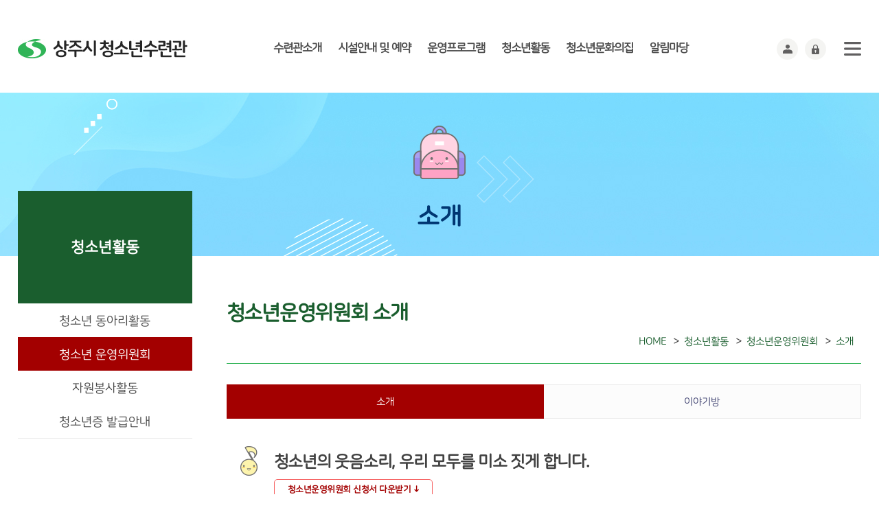

--- FILE ---
content_type: text/html;charset=euc-kr
request_url: http://youth.sangju.go.kr/main/main.jsp?code=PRACTICE_02_01&home_url=youth
body_size: 32014
content:























<!doctype html>
<html lang="ko">
<head>
<meta http-equiv="Content-Type" content="text/html; charset=euc-kr" />
<meta name="viewport" content="initial-scale=1.0,minimum-scale=1.0, user-scalable=yes">
<meta http-equiv="Content-Style-Type" content="text/css" />
<meta http-equiv="Content-Script-Type" content="text/javascript" />
<title>

소개 > 청소년 운영위원회 > 청소년활동 > 상주시 청소년수련관

</title>
<link rel="shortcut icon" type="image/x-icon" href="../favicon.ico" />
<meta name="robots" content="index,follow" />
<meta http-equiv="X-UA-Compatible" content="IE=edge" />
<meta name="title" content="상주시 청소년수련관"/>
<meta name="description" content="상주시 청소년수련관, 청소년수련관, 상주 청소년수련관."/>
<meta name="keywords" content="상주시 청소년수련관, 청소년수련관, 상주 청소년수련관"/>
<link rel="stylesheet" type="text/css" href="../css/reset.css?202402282201">
<link rel="stylesheet" type="text/css" href="../css/common.css?202402282201">
<link rel="stylesheet" type="text/css" href="../css/sub.css?202402282201">
<link rel="stylesheet" type="text/css" href="../css/satisfaction.css?202402282201">
<script src="../js/jquery-1.8.3.min.js"></script>
<script src="../js/jquery-ui.js"></script>
<script src="../js/common.js?202402282201"></script>
<script src="../js/jquery.bxslider.min.js"></script>

<script>
// HTTP -> HTTPS Redirect
if(window.location.protocol == "http:") {
	var restOfUrl = window.location.href.substr(5);
	window.location = "https:" + restOfUrl;
}
</script>
</head>
<body>

<div class="skipNav" id="skipNav">
	<p><a href="#content">본문 내용으로 바로 가기</a></p>
</div>

	

<header id="header">
		<div class="hd_inner">
		
			<div class="hd_top">
				<h1><a href="/"><img src="../images/cm_header_logo.jpg" alt="상주시청소년수련관"></a><a href="/" class="open open_mn">메뉴</a></h1>
					
					<nav class="gnb">
						<ul id="hdMenu">
					  	

						<li>
							<a href="../main/main.jsp?home_url=youth&amp;befor_home_url=youth&amp;befor_code=PRACTICE_02_01&amp;code=INTRODUCE">수련관소개</a>
							<div class="menu_inner">
								<div class="menu_wrap">
									<div class="left_inner inner_bg08"><span class="txt_big">수련관소개</span></div>
									<ul>

										<li>
											<a href="../main/main.jsp?home_url=youth&amp;befor_home_url=youth&amp;befor_code=PRACTICE_02_01&amp;code=INTRODUCE_01">
												인사말
											</a>
										</li>

										<li>
											<a href="../main/main.jsp?home_url=youth&amp;befor_home_url=youth&amp;befor_code=PRACTICE_02_01&amp;code=INTRODUCE_02">
												연혁
											</a>
										</li>

										<li>
											<a href="../main/main.jsp?home_url=youth&amp;befor_home_url=youth&amp;befor_code=PRACTICE_02_01&amp;code=INTRODUCE_03">
												운영목표
											</a>
										</li>

										<li>
											<a href="../main/main.jsp?home_url=youth&amp;befor_home_url=youth&amp;befor_code=PRACTICE_02_01&amp;code=INTRODUCE_04">
												함께하는사람들
											</a>
										</li>

										<li>
											<a href="../main/main.jsp?home_url=youth&amp;befor_home_url=youth&amp;befor_code=PRACTICE_02_01&amp;code=INTRODUCE_05">
												전용버스
											</a>
										</li>

										<li>
											<a href="../main/main.jsp?home_url=youth&amp;befor_home_url=youth&amp;befor_code=PRACTICE_02_01&amp;code=INTRODUCE_06">
												찾아오시는 길
											</a>
										</li>

									</ul>
								</div>
							</div>
					   </li>

						<li>
							<a href="../main/main.jsp?home_url=youth&amp;befor_home_url=youth&amp;befor_code=PRACTICE_02_01&amp;code=RESERVATION">시설안내 및 예약</a>
							<div class="menu_inner">
								<div class="menu_wrap">
									<div class="left_inner inner_bg08"><span class="txt_big">시설안내 및 예약</span></div>
									<ul>

										<li>
											<a href="../main/main.jsp?home_url=youth&amp;befor_home_url=youth&amp;befor_code=PRACTICE_02_01&amp;code=RESERVATION_01">
												이용안내
											</a>
										</li>

										<li>
											<a href="../main/main.jsp?home_url=youth&amp;befor_home_url=youth&amp;befor_code=PRACTICE_02_01&amp;code=RESERVATION_02">
												시설안내
											</a>
										</li>

									</ul>
								</div>
							</div>
					   </li>

						<li>
							<a href="../main/main.jsp?home_url=youth&amp;befor_home_url=youth&amp;befor_code=PRACTICE_02_01&amp;code=PROGRAM">운영프로그램</a>
							<div class="menu_inner">
								<div class="menu_wrap">
									<div class="left_inner inner_bg08"><span class="txt_big">운영프로그램</span></div>
									<ul>

										<li>
											<a href="../main/main.jsp?home_url=youth&amp;befor_home_url=youth&amp;befor_code=PRACTICE_02_01&amp;code=PROGRAM_01">
												행사 및 강좌캘린더
											</a>
										</li>

										<li>
											<a href="../main/main.jsp?home_url=youth&amp;befor_home_url=youth&amp;befor_code=PRACTICE_02_01&amp;code=PROGRAM_02">
												수강신청 및 현황
											</a>
										</li>

										<li>
											<a href="../main/main.jsp?home_url=youth&amp;befor_home_url=youth&amp;befor_code=PRACTICE_02_01&amp;code=PROGRAM_03">
												청소년프로그램
											</a>
										</li>

										<li>
											<a href="../main/main.jsp?home_url=youth&amp;befor_home_url=youth&amp;befor_code=PRACTICE_02_01&amp;code=PROGRAM_12">
												토요체험교실
											</a>
										</li>

										<li>
											<a href="../main/main.jsp?home_url=youth&amp;befor_home_url=youth&amp;befor_code=PRACTICE_02_01&amp;code=PROGRAM_05">
												방학프로그램
											</a>
										</li>

										<li>
											<a href="../main/main.jsp?home_url=youth&amp;befor_home_url=youth&amp;befor_code=PRACTICE_02_01&amp;code=PROGRAM_06">
												체험프로그램
											</a>
										</li>

										<li>
											<a href="../main/main.jsp?home_url=youth&amp;befor_home_url=youth&amp;befor_code=PRACTICE_02_01&amp;code=PROGRAM_07">
												학교연계프로그램
											</a>
										</li>

										<li>
											<a href="../main/main.jsp?home_url=youth&amp;befor_home_url=youth&amp;befor_code=PRACTICE_02_01&amp;code=PROGRAM_13">
												컴퓨터교실
											</a>
										</li>

										<li>
											<a href="../main/main.jsp?home_url=youth&amp;befor_home_url=youth&amp;befor_code=PRACTICE_02_01&amp;code=PROGRAM_14">
												청소년 풋살교실
											</a>
										</li>

										<li>
											<a href="../main/main.jsp?home_url=youth&amp;befor_home_url=youth&amp;befor_code=PRACTICE_02_01&amp;code=PROGRAM_15">
												원데이프로그램
											</a>
										</li>

									</ul>
								</div>
							</div>
					   </li>

						<li>
							<a href="../main/main.jsp?home_url=youth&amp;befor_home_url=youth&amp;befor_code=PRACTICE_02_01&amp;code=PRACTICE">청소년활동</a>
							<div class="menu_inner">
								<div class="menu_wrap">
									<div class="left_inner inner_bg08"><span class="txt_big">청소년활동</span></div>
									<ul>

										<li>
											<a href="../main/main.jsp?home_url=youth&amp;befor_home_url=youth&amp;befor_code=PRACTICE_02_01&amp;code=PRACTICE_01">
												청소년 동아리활동
											</a>
										</li>

										<li>
											<a href="../main/main.jsp?home_url=youth&amp;befor_home_url=youth&amp;befor_code=PRACTICE_02_01&amp;code=PRACTICE_02">
												청소년 운영위원회
											</a>
										</li>

										<li>
											<a href="../main/main.jsp?home_url=youth&amp;befor_home_url=youth&amp;befor_code=PRACTICE_02_01&amp;code=PRACTICE_03">
												자원봉사활동
											</a>
										</li>

										<li>
											<a href="../main/main.jsp?home_url=youth&amp;befor_home_url=youth&amp;befor_code=PRACTICE_02_01&amp;code=PRACTICE_04">
												청소년증 발급안내
											</a>
										</li>

									</ul>
								</div>
							</div>
					   </li>

						<li>
							<a href="../main/main.jsp?home_url=youth&amp;befor_home_url=youth&amp;befor_code=PRACTICE_02_01&amp;code=CULTURE">청소년문화의집</a>
							<div class="menu_inner">
								<div class="menu_wrap">
									<div class="left_inner inner_bg08"><span class="txt_big">청소년문화의집</span></div>
									<ul>

										<li>
											<a href="../main/main.jsp?home_url=youth&amp;befor_home_url=youth&amp;befor_code=PRACTICE_02_01&amp;code=CULTURE_01">
												문화의집 공지사항
											</a>
										</li>

										<li>
											<a href="../main/main.jsp?home_url=youth&amp;befor_home_url=youth&amp;befor_code=PRACTICE_02_01&amp;code=CULTURE_02">
												이용안내
											</a>
										</li>

										<li>
											<a href="../main/main.jsp?home_url=youth&amp;befor_home_url=youth&amp;befor_code=PRACTICE_02_01&amp;code=CULTURE_03">
												시설안내
											</a>
										</li>

										<li>
											<a href="../main/main.jsp?home_url=youth&amp;befor_home_url=youth&amp;befor_code=PRACTICE_02_01&amp;code=CULTURE_05">
												파티룸
											</a>
										</li>

										<li>
											<a href="../main/main.jsp?home_url=youth&amp;befor_home_url=youth&amp;befor_code=PRACTICE_02_01&amp;code=CULTURE_04">
												자료실
											</a>
										</li>

									</ul>
								</div>
							</div>
					   </li>

						<li>
							<a href="../main/main.jsp?home_url=youth&amp;befor_home_url=youth&amp;befor_code=PRACTICE_02_01&amp;code=COMMUNITY">알림마당</a>
							<div class="menu_inner">
								<div class="menu_wrap">
									<div class="left_inner inner_bg08"><span class="txt_big">알림마당</span></div>
									<ul>

										<li>
											<a href="../main/main.jsp?home_url=youth&amp;befor_home_url=youth&amp;befor_code=PRACTICE_02_01&amp;code=COMMUNITY_01">
												공지사항
											</a>
										</li>

										<li>
											<a href="../main/main.jsp?home_url=youth&amp;befor_home_url=youth&amp;befor_code=PRACTICE_02_01&amp;code=COMMUNITY_02">
												자유게시판
											</a>
										</li>

										<li>
											<a href="../main/main.jsp?home_url=youth&amp;befor_home_url=youth&amp;befor_code=PRACTICE_02_01&amp;code=COMMUNITY_03">
												자주묻는 질문
											</a>
										</li>

										<li>
											<a href="../main/main.jsp?home_url=youth&amp;befor_home_url=youth&amp;befor_code=PRACTICE_02_01&amp;code=COMMUNITY_04">
												1:1문의
											</a>
										</li>

									</ul>
								</div>
							</div>
					   </li>

						</ul>
					</nav>
                    
                    <div class="hd_link">
                    	<!--<div class="search_btn"><a href="" title="검색">검색</a></div> -->
                        	<div class="member_btn">
                            	<ul>

                            		<li><a href="/main/main.jsp?home_url=youth&amp;code=MEMBER_02"><img src="../images/join.png" alt="회원가입하기"/></a></li>
                                	<li><a href="/main/main.jsp?home_url=youth&code=MEMBER_01"><img src="../images/login.png" alt="로그인하기"/></a></li>

                              </ul>
                            </div>
                    	              
                    	<div class="sitemap_btn"><a href="/main/main.jsp?home_url=youth&code=GUIDE_01" title="사이트맵">사이트맵</a></div>
                    </div>
				</div>
                
                <div id="mobileNavi">
						<div>
                        	<ul class="link">
                            	<li><a href="/" target="_blank"><img src="../images/home.png" alt="상주시청소년수련관 홈으로가기"><br />홈</a></li>

                                <li><a href="/main/main.jsp?home_url=youth&code=MEMBER_01" target="_blank" title="새창열림" ><img src="../images/login.png" alt="로그인하기"><br />로그인</a></li>
                                <li><a href="/main/main.jsp?home_url=youth&amp;code=MEMBER_02" target="_blank" title="새창열림"><img src="../images/join.png" alt="회원가입하기"><br />회원가입</a></li>

                            </ul>
							<nav class="mobilelnb">
								<h2 style="display:none;">모바일 메뉴</h2>

								<ul class="depth_01">
											<li>
												<a href="/main/main.jsp?code=INTRODUCE_01&home_url=youth7">수련관소개</a>
												<ul class="depth_02">
													<li>
														<a href="/main/main.jsp?code=INTRODUCE_01&home_url=youth">설립목적(취지)</a>
													</li>
													<li>
														<a href="/main/main.jsp?home_url=youth&befor_home_url=youth&befor_code=INTRODUCE_01&code=INTRODUCE_02">연혁</a>
													</li>
													<li>
														<a href="/main/main.jsp?home_url=youth&befor_home_url=youth&befor_code=INTRODUCE_02&code=INTRODUCE_03">사업안내</a>
													</li>
                                                    <li>
														<a href="/main/main.jsp?home_url=youth&befor_home_url=youth&befor_code=INTRODUCE_03&code=INTRODUCE_04">직원 및 업무안내</a>
													</li>
                                                    <li>
														<a href="/main/main.jsp?home_url=youth&befor_home_url=youth&befor_code=INTRODUCE_04&code=INTRODUCE_05">전용버스</a>
													</li>
                                                    <li>
														<a href="/main/main.jsp?home_url=youth&befor_home_url=youth&befor_code=INTRODUCE_05&code=INTRODUCE_06">찾아오시는 길</a>
													</li>
												</ul>
											</li>
											<li>
												<a href="/main/main.jsp?code=RESERVATION_01&home_url=youth">시설안내 및 예약</a>
												<ul class="depth_02">
													<li>
														<a href="/main/main.jsp?code=RESERVATION_01&home_url=youth">이용안내</a>
													</li>
                                                    <li>
														<a href="/main/main.jsp?home_url=youth&befor_home_url=youth&befor_code=RESERVATION_01&code=RESERVATION_02">시설안내</a>
													</li>
												</ul>
											</li>
											<li>
												<a href="/main/main.jsp?code=PROGRAM_01&home_url=youth">운영프로그램</a>
												<ul class="depth_02">
													<li>
														<a href="/main/main.jsp?code=PROGRAM_01&home_url=youth">행사 및 강좌캘린더</a>
													</li>
													<li>
														<a href="/main/main.jsp?code=PROGRAM_02_01&home_url=youth">수강신청 및 현황</a>
													</li>
													<li>
														<a href="/main/main.jsp?home_url=youth&befor_home_url=youth&befor_code=PROGRAM_02_01&code=PROGRAM_03">청소년 프로그램</a>
													</li>
                                                    <li>
														<a href="/main/main.jsp?home_url=youth&befor_home_url=youth&befor_code=PROGRAM_03&code=PROGRAM_12">토요체험교실</a>
													</li>
                                                    <li>
														<a href="/main/main.jsp?home_url=youth&befor_home_url=youth&befor_code=PROGRAM_12&code=PROGRAM_05">방학 프로그램</a>
													</li>
                                                    <li>
														<a href="/main/main.jsp?home_url=youth&befor_home_url=youth&befor_code=PROGRAM_05&code=PROGRAM_06">체험 프로그램</a>
													</li>
                                                    <li>
														<a href="/main/main.jsp?home_url=youth&befor_home_url=youth&befor_code=PROGRAM_06&code=PROGRAM_07">학교연계 프로그램</a>
													</li>
                                                    <li>
														<a href="/main/main.jsp?home_url=youth&befor_home_url=youth&befor_code=PROGRAM_07&code=PROGRAM_08">토요시네마</a>
														<li>
														<a href="/main/main.jsp?home_url=youth&befor_home_url=youth&befor_code=PROGRAM_01&code=PROGRAM_13">스마트한 컴퓨터교실</a>
													</li>
													<li>
														<a href="/main/main.jsp?home_url=youth&befor_home_url=youth&befor_code=PROGRAM_13&code=PROGRAM_14">청소년 풋살교실</a>
													</li>
													</li>
												</ul>
											</li>
                                            <li>
												<a href="/main/main.jsp?code=PRACTICE_01_01&home_url=youth">청소년활동</a>
												<ul class="depth_02">
													<li>
														<a href="/main/main.jsp?code=PRACTICE_01_01&home_url=youth">청소년동아리활동</a>
													</li>
                                                    <li>
														<a href="/main/main.jsp?code=PRACTICE_02_01&home_url=youth">청소년운영위원회</a>
													</li>
                                                    <li>
														<a href="/main/main.jsp?code=PRACTICE_03_01&home_url=youth">자원봉사활동</a>
													</li>
                                                    <li>
														<a href="/main/main.jsp?home_url=youth&befor_home_url=youth&befor_code=PRACTICE_03_01&code=PRACTICE_04">청소년증발급안내</a>
													</li>
												</ul>
											</li>
											<li>
												<a href="/main/main.jsp?code=CULTURE_01&home_url=youth">청소년문화의집</a>
												<ul class="depth_02">
													<li>
														<a href="/main/main.jsp?code=CULTURE_01&home_url=youth">문화의집 공지사항</a>
													</li>
													<li>
														<a href="/main/main.jsp?home_url=youth&befor_home_url=youth&befor_code=CULTURE_01&code=CULTURE_02">이용안내</a>
													</li>
													<li>
														<a href="/main/main.jsp?home_url=youth&befor_home_url=youth&befor_code=CULTURE_02&code=CULTURE_03">시설안내</a>
													</li>
													<li>
														<a href="/main/main.jsp?home_url=youth&befor_home_url=youth&befor_code=CULTURE_01&code=CULTURE_05">파티룸</a>
													</li>
                                                    <li>
														<a href="/main/main.jsp?code=CULTURE_04_01&home_url=youth">자료실</a>
													</li>
												</ul>
											</li>
											<li>
												<a href="/main/main.jsp?code=COMMUNITY_01&home_url=youth">알림마당</a>
												<ul class="depth_02">
													<li>
														<a href="/main/main.jsp?code=COMMUNITY_01&home_url=youth">공지사항</a>
													</li>
													<li>
														<a href="/main/main.jsp?home_url=youth&befor_home_url=youth&befor_code=COMMUNITY_01&code=COMMUNITY_02">자유게시판(Q&amp;A)</a>
													</li>
													<li>
														<a href="/main/main.jsp?home_url=youth&befor_home_url=youth&befor_code=COMMUNITY_02&code=COMMUNITY_03">자주묻는 질문</a>
													</li>
													<li>
														<a href="/main/main.jsp?home_url=youth&befor_home_url=youth&befor_code=COMMUNITY_03&code=COMMUNITY_04">1:1문의</a>
															</li>
													<li>
														<a href="/main/main.jsp?code=COMMUNITY_07_01&home_url=youth">사진갤러리</a>
													</li>
													<li>
														<a href="/main/main.jsp?home_url=youth&befor_home_url=youth&befor_code=COMMUNITY_07_01&code=COMMUNITY_15">영상갤러리</a>
													</li>
                                                    <li>
														<a href="/main/main.jsp?home_url=youth&befor_home_url=youth&befor_code=COMMUNITY_15&code=COMMUNITY_16">보도자료</a>
													</li>
                                                    <li>
														<a href="/main/main.jsp?home_url=youth&befor_home_url=youth&befor_code=COMMUNITY_16&code=COMMUNITY_17">자료집</a>
													</li>
												</ul>
									</li>
								</ul>
							</nav>
						</div>
						<a href="" class="close"><img src="/images/cm_header_mobile_navi_close.gif" alt="닫기"></a>
					</div>
					<div id="mask_mn"></div>
					<div id="mask_kw"></div>
				</div>
	</header>
	
	<section id="container">

		<div class="sub_text">
			<h2 class="sub_icon04">소개</h2>
		</div>

		<div class="cnti">
			<div class="cnti_inner">

				























<div class="snb">
	<div class="snb_wrap">
		<h3 id="title_name">청소년활동</h3>
			<ul>

			<li class="">
				<a href="../main/main.jsp?home_url=youth&amp;befor_home_url=youth&amp;befor_code=PRACTICE_02_01&amp;code=PRACTICE_01" title="청소년 동아리활동">청소년 동아리활동</a>
			</li>

			<li class="Ov">
				<a href="../main/main.jsp?home_url=youth&amp;befor_home_url=youth&amp;befor_code=PRACTICE_02_01&amp;code=PRACTICE_02" title="청소년 운영위원회">청소년 운영위원회</a>
			</li>

			<li class="">
				<a href="../main/main.jsp?home_url=youth&amp;befor_home_url=youth&amp;befor_code=PRACTICE_02_01&amp;code=PRACTICE_03" title="자원봉사활동">자원봉사활동</a>
			</li>

			<li class="">
				<a href="../main/main.jsp?home_url=youth&amp;befor_home_url=youth&amp;befor_code=PRACTICE_02_01&amp;code=PRACTICE_04" title="청소년증 발급안내">청소년증 발급안내</a>
			</li>

		</ul>
	</div>
</div>
			
				<div id="content">
					<div class="substance">


        <h4>청소년운영위원회 소개</h4>
                        
                        <ul class="sub_location">
                            <li>HOME</li>
                            <li>청소년활동</li>
                            <li>청소년운영위원회</li>
                            <li>소개</li>
                        </ul>

						<div class="page_content">
                        
                        	<div class="tab_txt" id="tabMenu2">
                                <ul>		
                                     <li class="Ov">
                                              <a class="on" href="/main/main.jsp?code=PRACTICE_02_01&home_url=youth" title="소개 선택됨">소개</a>
                                  </li>
                                            <li>
                                                <a href="/main/main.jsp?code=PRACTICE_02_02&home_url=youth">이야기방</a>
                                            </li>
                                </ul>
                            </div>

                         <div class="top_box2">
                           <div class="box_title">청소년의 웃음소리, 우리 모두를 미소 짓게 합니다.</div>
                                <div class="box_text2">
                                   <ul class="list_01">
                                    <p><a href="#fileDown" onclick="pfileDownload('청소년운영위원회신청서.hwp','/pds/youth_commitee_apply.hwp');return false;" class="btn_d btn_xsmall pad_l12;">청소년운영위원회 신청서 다운받기 ↓</a></p>

                                	</ul>
                                </div>
                           </div>
                            
                            <div class="line_dashed"></div>
                            
                              <div class="top_box2">
                                <div class="box_title">청소년운영위원회란?</div>
                                <div class="box_text2">
                                   <ul class="list_01">
									<li>청소년시설에 청소년의 참여를 이끌어 내어 이들의 활동을 활성화 하고 참여를 보장함으로써, 청소년시설의 주인이 청소년이 될 수 있게 하는 제도입니다. 청소년운영위원회가 하는 일은 시설의 운영방향, 사업계획 심의ㆍ평가 등을 통하여 시설운영 전반에 대해 참여를 하고, 청소년시설의 목적에 맞도록 청소년 운영 활성화를 유도하고, 나아가 지역사회 청소년 정책을 모니터링 하여 지역사회 구성원의 참여를 증진 시키는 일입니다.</li>
                                </ul>
                                </div></div>
                            <div class="line_dashed"></div>
                            
                              <div class="top_box2">
                                <div class="box_title">청소년운영위원회 개요</div>
                                <div class="box_text2">
                                   <ul class="list_01">
									  <li>명칭 : 청소년운영위원회 “청·비”,「청소년의 아름다운 비상 여행」의 줄임말</li>
                                      <li>대상 : 관내 청소년 13~24세 누구나</li>
                                      <li>임기 : 1년(1회에 한하여 연임 가능)</li>
                                </ul>
                                </div></div>
                            <div class="line_dashed"></div>
                            
                              <div class="top_box2">
                                <div class="box_title">청소년운영위원회 활동내용</div>
                                <div class="box_text2">
                                <ul class="list_01">
                                	<li>청소년수련관 프로그램에 대한 의견제안 및 홍보</li>
                                    <li>청소년 프로그램에 직접 참여하여 평가·분석 및 의견 반영</li>                                	
                                    <li>청소년 축제 기획 및 진행</li>
                                    <li>청소년 욕구 실태조사</li>
                                    <li>기타 청소년관련 활동 전개
                                 </li></ul></div></div>
                                 
                                 <div class="line_dashed"></div>
                            
                              <div class="top_box2">
                                <div class="box_title">청소년운영위원회 등록방법</div>
                                <div class="box_text2">
                                <ul class="list_01">
                                	<li>하나, 청소년운영위원회 모집 공고 확인</li>
                                    <li>둘, 신청서 다운로드 및 작성</li>                                	
                                    <li>셋, 수련관 방문 접수 및 이메일 접수(serene1020@korea.kr)</li>
                                    <li>문의 : 운영위원회 담당자, 전화 ☎ 054)537-5559</li></ul></div></div>

                               <!--div class="top_box2">
                                <div class="box_title">동아리 활동계획</div>
                                <div class="box_text2">
                                   <ul class="list_01">
                                    
                                    <div class="tbl_area">
                                <table class="tbl_gray1">
                                    <colgroup><col width="35%"><col width="65%"></colgroup>
                                    <caption>공개방법 및 수수료</caption>
                                        <thead>
                                      <tr>
                                        <th scope="col" class="td_br_gray_1 td_bg_youth youth_point">일정</th>
                                        <th scope="col" class="td_b_gray_1 td_bg_youth  youth_point">추진사업</th>
                                      </tr>
                                      </thead>
                                      <tbody>
                                      <tr>
                                        <td class="td_br_gray_1 taCenter  text_bold">연중</td>
                                        <td class="td_b_gray_1">정기·임시회의 </td>
                                      </tr>
                                      <tr>
                                        <td class="td_br_gray_1 taCenter  text_bold">1·2월</td>
                                        <td class="td_b_gray_1">홍보 및 모집 </td>
                                      </tr>
                                      <tr>
                                        <td class="td_br_gray_1 taCenter  text_bold">3월</td>
                                        <td class="td_b_gray_1">오리엔테이션 </td>
                                      </tr>
                                      <tr>
                                        <td class="td_br_gray_1 taCenter text_bold">4월</td>
                                        <td class="td_b_gray_1">소양교육</td>
                                      </tr>
                                      <tr>
                                        <td class="td_br_gray_1 taCenter text_bold">5월</td>
                                        <td class="td_b_gray_1">청소년 행사 참여</td>
                                      </tr>
                                      <tr>
                                        <td class="td_br_gray_1 taCenter text_bold">6월</td>
                                        <td class="td_b_gray_1">타 지역 청소년시설 견학 및 교류</td>
                                      </tr>
                                      <tr>
                                        <td class="td_br_gray_1 taCenter text_bold">7월</td>
                                        <td class="td_b_gray_1">지역 축제 참가</td>
                                      </tr>
                                      <tr>
                                        <td class="td_br_gray_1 taCenter text_bold">8월</td>
                                        <td class="td_b_gray_1">멤버쉽 트레이닝 </td>
                                      </tr>
                                      <tr>
                                        <td class="td_br_gray_1 taCenter text_bold">9월</td>
                                        <td class="td_b_gray_1">재능기부활동</td>
                                      </tr>
                                      <tr>
                                        <td class="td_br_gray_1 taCenter text_bold">10월</td>
                                        <td class="td_b_gray_1">청ㆍ비 공연 기획</td>
                                      </tr>
                                      <tr>
                                        <td class="td_br_gray_1 taCenter text_bold">11월</td>
                                        <td class="td_b_gray_1">청ㆍ비 공연</td>
                                      </tr>
                                      <tr>
                                        <td class="td_br_gray_1 taCenter text_bold">12월</td>
                                        <td class="td_b_gray_1">활동 마무리</td>
                                      </tr>
                                      </tbody>
                    </table>	
                                   </li></ul>
								
                                </div></ul></ul></div-->
                             <div class="line_dashed"></div>

						<div class="customer_zone">
							<div class="customer_top">
								<ul class="addr">
									<li class="icon_part">담당부서 : 아이여성행복과</li>
									<li class="icon_person">담당자 : 사혜경</li>
									<li class="icon_number">연락처 : 054-537-5559</li>
									<li>

									</li>
								</ul>
							</div>
						</div>
					</div>
				</div>
			</div>
		</div>

	</section>

	
	<footer id="footer">
		<div class="ft_wrap">
			<div class="ft_logo"><img src="../images/cm_footer_logo.jpg" alt="상주시 청소년수련관"></div>
            <ul class="ft_priv">
				<li><a href="/main/main.jsp?home_url=youth&code=GUIDE_02" tilte="개인정보처리방침">개인정보처리방침</a></li>
				<li><a href="/main/main.jsp?home_url=youth&code=GUIDE_03" tilte="이메일무단수집거부">이메일무단수집거부</a></li>
				<li><a href="/main/main.jsp?home_url=youth&code=COMMUNITY_04" tilte="1:1문의">1:1문의</a></li>
                <li><a href="/main/main.jsp?home_url=youth&code=INTRODUCE_06" tilte="찾아오시는 길">찾아오시는 길</a></li>
				
            </ul>
			<div class="ft_mark"><a href="/images/certificate_2025.pdf" target="_blank" title="새창열기"><img src="../images/ft_mark.png?20250327" border="0" alt="(사)한국장애인단체총연합회 한국웹접근성인증평가원 웹 접근성 우수사이트 인증마크(WA인증마크)" title="국가 공인 인증기관 : 웹와치"></a></div>
			<div class="address_wrap">
				<address>
				주소 : (우37159) 경상북도 상주시 북상주로 24-42(계산동) ㅣ 전화번호 : 054)-537-6738 ㅣ 팩스 : 054)537-6739
				</address>
				<p>Copyrigh(c) 상주시청소년수련관. all rights reserved.</p>
			</div>
		</div>
	</footer>


	<script type="text/javascript" src="//wcs.naver.net/wcslog.js"></script>
	<script type="text/javascript">
	if(!wcs_add) var wcs_add = {};
	wcs_add["wa"] = "e311d420033980";
	if(window.wcs) {
	  wcs_do();
	}
	</script>

    
</body>
</html>

--- FILE ---
content_type: text/html;charset=euc-kr
request_url: https://youth.sangju.go.kr/main/main.jsp?code=PRACTICE_02_01&home_url=youth
body_size: 32014
content:























<!doctype html>
<html lang="ko">
<head>
<meta http-equiv="Content-Type" content="text/html; charset=euc-kr" />
<meta name="viewport" content="initial-scale=1.0,minimum-scale=1.0, user-scalable=yes">
<meta http-equiv="Content-Style-Type" content="text/css" />
<meta http-equiv="Content-Script-Type" content="text/javascript" />
<title>

소개 > 청소년 운영위원회 > 청소년활동 > 상주시 청소년수련관

</title>
<link rel="shortcut icon" type="image/x-icon" href="../favicon.ico" />
<meta name="robots" content="index,follow" />
<meta http-equiv="X-UA-Compatible" content="IE=edge" />
<meta name="title" content="상주시 청소년수련관"/>
<meta name="description" content="상주시 청소년수련관, 청소년수련관, 상주 청소년수련관."/>
<meta name="keywords" content="상주시 청소년수련관, 청소년수련관, 상주 청소년수련관"/>
<link rel="stylesheet" type="text/css" href="../css/reset.css?202402282201">
<link rel="stylesheet" type="text/css" href="../css/common.css?202402282201">
<link rel="stylesheet" type="text/css" href="../css/sub.css?202402282201">
<link rel="stylesheet" type="text/css" href="../css/satisfaction.css?202402282201">
<script src="../js/jquery-1.8.3.min.js"></script>
<script src="../js/jquery-ui.js"></script>
<script src="../js/common.js?202402282201"></script>
<script src="../js/jquery.bxslider.min.js"></script>

<script>
// HTTP -> HTTPS Redirect
if(window.location.protocol == "http:") {
	var restOfUrl = window.location.href.substr(5);
	window.location = "https:" + restOfUrl;
}
</script>
</head>
<body>

<div class="skipNav" id="skipNav">
	<p><a href="#content">본문 내용으로 바로 가기</a></p>
</div>

	

<header id="header">
		<div class="hd_inner">
		
			<div class="hd_top">
				<h1><a href="/"><img src="../images/cm_header_logo.jpg" alt="상주시청소년수련관"></a><a href="/" class="open open_mn">메뉴</a></h1>
					
					<nav class="gnb">
						<ul id="hdMenu">
					  	

						<li>
							<a href="../main/main.jsp?home_url=youth&amp;befor_home_url=youth&amp;befor_code=PRACTICE_02_01&amp;code=INTRODUCE">수련관소개</a>
							<div class="menu_inner">
								<div class="menu_wrap">
									<div class="left_inner inner_bg08"><span class="txt_big">수련관소개</span></div>
									<ul>

										<li>
											<a href="../main/main.jsp?home_url=youth&amp;befor_home_url=youth&amp;befor_code=PRACTICE_02_01&amp;code=INTRODUCE_01">
												인사말
											</a>
										</li>

										<li>
											<a href="../main/main.jsp?home_url=youth&amp;befor_home_url=youth&amp;befor_code=PRACTICE_02_01&amp;code=INTRODUCE_02">
												연혁
											</a>
										</li>

										<li>
											<a href="../main/main.jsp?home_url=youth&amp;befor_home_url=youth&amp;befor_code=PRACTICE_02_01&amp;code=INTRODUCE_03">
												운영목표
											</a>
										</li>

										<li>
											<a href="../main/main.jsp?home_url=youth&amp;befor_home_url=youth&amp;befor_code=PRACTICE_02_01&amp;code=INTRODUCE_04">
												함께하는사람들
											</a>
										</li>

										<li>
											<a href="../main/main.jsp?home_url=youth&amp;befor_home_url=youth&amp;befor_code=PRACTICE_02_01&amp;code=INTRODUCE_05">
												전용버스
											</a>
										</li>

										<li>
											<a href="../main/main.jsp?home_url=youth&amp;befor_home_url=youth&amp;befor_code=PRACTICE_02_01&amp;code=INTRODUCE_06">
												찾아오시는 길
											</a>
										</li>

									</ul>
								</div>
							</div>
					   </li>

						<li>
							<a href="../main/main.jsp?home_url=youth&amp;befor_home_url=youth&amp;befor_code=PRACTICE_02_01&amp;code=RESERVATION">시설안내 및 예약</a>
							<div class="menu_inner">
								<div class="menu_wrap">
									<div class="left_inner inner_bg08"><span class="txt_big">시설안내 및 예약</span></div>
									<ul>

										<li>
											<a href="../main/main.jsp?home_url=youth&amp;befor_home_url=youth&amp;befor_code=PRACTICE_02_01&amp;code=RESERVATION_01">
												이용안내
											</a>
										</li>

										<li>
											<a href="../main/main.jsp?home_url=youth&amp;befor_home_url=youth&amp;befor_code=PRACTICE_02_01&amp;code=RESERVATION_02">
												시설안내
											</a>
										</li>

									</ul>
								</div>
							</div>
					   </li>

						<li>
							<a href="../main/main.jsp?home_url=youth&amp;befor_home_url=youth&amp;befor_code=PRACTICE_02_01&amp;code=PROGRAM">운영프로그램</a>
							<div class="menu_inner">
								<div class="menu_wrap">
									<div class="left_inner inner_bg08"><span class="txt_big">운영프로그램</span></div>
									<ul>

										<li>
											<a href="../main/main.jsp?home_url=youth&amp;befor_home_url=youth&amp;befor_code=PRACTICE_02_01&amp;code=PROGRAM_01">
												행사 및 강좌캘린더
											</a>
										</li>

										<li>
											<a href="../main/main.jsp?home_url=youth&amp;befor_home_url=youth&amp;befor_code=PRACTICE_02_01&amp;code=PROGRAM_02">
												수강신청 및 현황
											</a>
										</li>

										<li>
											<a href="../main/main.jsp?home_url=youth&amp;befor_home_url=youth&amp;befor_code=PRACTICE_02_01&amp;code=PROGRAM_03">
												청소년프로그램
											</a>
										</li>

										<li>
											<a href="../main/main.jsp?home_url=youth&amp;befor_home_url=youth&amp;befor_code=PRACTICE_02_01&amp;code=PROGRAM_12">
												토요체험교실
											</a>
										</li>

										<li>
											<a href="../main/main.jsp?home_url=youth&amp;befor_home_url=youth&amp;befor_code=PRACTICE_02_01&amp;code=PROGRAM_05">
												방학프로그램
											</a>
										</li>

										<li>
											<a href="../main/main.jsp?home_url=youth&amp;befor_home_url=youth&amp;befor_code=PRACTICE_02_01&amp;code=PROGRAM_06">
												체험프로그램
											</a>
										</li>

										<li>
											<a href="../main/main.jsp?home_url=youth&amp;befor_home_url=youth&amp;befor_code=PRACTICE_02_01&amp;code=PROGRAM_07">
												학교연계프로그램
											</a>
										</li>

										<li>
											<a href="../main/main.jsp?home_url=youth&amp;befor_home_url=youth&amp;befor_code=PRACTICE_02_01&amp;code=PROGRAM_13">
												컴퓨터교실
											</a>
										</li>

										<li>
											<a href="../main/main.jsp?home_url=youth&amp;befor_home_url=youth&amp;befor_code=PRACTICE_02_01&amp;code=PROGRAM_14">
												청소년 풋살교실
											</a>
										</li>

										<li>
											<a href="../main/main.jsp?home_url=youth&amp;befor_home_url=youth&amp;befor_code=PRACTICE_02_01&amp;code=PROGRAM_15">
												원데이프로그램
											</a>
										</li>

									</ul>
								</div>
							</div>
					   </li>

						<li>
							<a href="../main/main.jsp?home_url=youth&amp;befor_home_url=youth&amp;befor_code=PRACTICE_02_01&amp;code=PRACTICE">청소년활동</a>
							<div class="menu_inner">
								<div class="menu_wrap">
									<div class="left_inner inner_bg08"><span class="txt_big">청소년활동</span></div>
									<ul>

										<li>
											<a href="../main/main.jsp?home_url=youth&amp;befor_home_url=youth&amp;befor_code=PRACTICE_02_01&amp;code=PRACTICE_01">
												청소년 동아리활동
											</a>
										</li>

										<li>
											<a href="../main/main.jsp?home_url=youth&amp;befor_home_url=youth&amp;befor_code=PRACTICE_02_01&amp;code=PRACTICE_02">
												청소년 운영위원회
											</a>
										</li>

										<li>
											<a href="../main/main.jsp?home_url=youth&amp;befor_home_url=youth&amp;befor_code=PRACTICE_02_01&amp;code=PRACTICE_03">
												자원봉사활동
											</a>
										</li>

										<li>
											<a href="../main/main.jsp?home_url=youth&amp;befor_home_url=youth&amp;befor_code=PRACTICE_02_01&amp;code=PRACTICE_04">
												청소년증 발급안내
											</a>
										</li>

									</ul>
								</div>
							</div>
					   </li>

						<li>
							<a href="../main/main.jsp?home_url=youth&amp;befor_home_url=youth&amp;befor_code=PRACTICE_02_01&amp;code=CULTURE">청소년문화의집</a>
							<div class="menu_inner">
								<div class="menu_wrap">
									<div class="left_inner inner_bg08"><span class="txt_big">청소년문화의집</span></div>
									<ul>

										<li>
											<a href="../main/main.jsp?home_url=youth&amp;befor_home_url=youth&amp;befor_code=PRACTICE_02_01&amp;code=CULTURE_01">
												문화의집 공지사항
											</a>
										</li>

										<li>
											<a href="../main/main.jsp?home_url=youth&amp;befor_home_url=youth&amp;befor_code=PRACTICE_02_01&amp;code=CULTURE_02">
												이용안내
											</a>
										</li>

										<li>
											<a href="../main/main.jsp?home_url=youth&amp;befor_home_url=youth&amp;befor_code=PRACTICE_02_01&amp;code=CULTURE_03">
												시설안내
											</a>
										</li>

										<li>
											<a href="../main/main.jsp?home_url=youth&amp;befor_home_url=youth&amp;befor_code=PRACTICE_02_01&amp;code=CULTURE_05">
												파티룸
											</a>
										</li>

										<li>
											<a href="../main/main.jsp?home_url=youth&amp;befor_home_url=youth&amp;befor_code=PRACTICE_02_01&amp;code=CULTURE_04">
												자료실
											</a>
										</li>

									</ul>
								</div>
							</div>
					   </li>

						<li>
							<a href="../main/main.jsp?home_url=youth&amp;befor_home_url=youth&amp;befor_code=PRACTICE_02_01&amp;code=COMMUNITY">알림마당</a>
							<div class="menu_inner">
								<div class="menu_wrap">
									<div class="left_inner inner_bg08"><span class="txt_big">알림마당</span></div>
									<ul>

										<li>
											<a href="../main/main.jsp?home_url=youth&amp;befor_home_url=youth&amp;befor_code=PRACTICE_02_01&amp;code=COMMUNITY_01">
												공지사항
											</a>
										</li>

										<li>
											<a href="../main/main.jsp?home_url=youth&amp;befor_home_url=youth&amp;befor_code=PRACTICE_02_01&amp;code=COMMUNITY_02">
												자유게시판
											</a>
										</li>

										<li>
											<a href="../main/main.jsp?home_url=youth&amp;befor_home_url=youth&amp;befor_code=PRACTICE_02_01&amp;code=COMMUNITY_03">
												자주묻는 질문
											</a>
										</li>

										<li>
											<a href="../main/main.jsp?home_url=youth&amp;befor_home_url=youth&amp;befor_code=PRACTICE_02_01&amp;code=COMMUNITY_04">
												1:1문의
											</a>
										</li>

									</ul>
								</div>
							</div>
					   </li>

						</ul>
					</nav>
                    
                    <div class="hd_link">
                    	<!--<div class="search_btn"><a href="" title="검색">검색</a></div> -->
                        	<div class="member_btn">
                            	<ul>

                            		<li><a href="/main/main.jsp?home_url=youth&amp;code=MEMBER_02"><img src="../images/join.png" alt="회원가입하기"/></a></li>
                                	<li><a href="/main/main.jsp?home_url=youth&code=MEMBER_01"><img src="../images/login.png" alt="로그인하기"/></a></li>

                              </ul>
                            </div>
                    	              
                    	<div class="sitemap_btn"><a href="/main/main.jsp?home_url=youth&code=GUIDE_01" title="사이트맵">사이트맵</a></div>
                    </div>
				</div>
                
                <div id="mobileNavi">
						<div>
                        	<ul class="link">
                            	<li><a href="/" target="_blank"><img src="../images/home.png" alt="상주시청소년수련관 홈으로가기"><br />홈</a></li>

                                <li><a href="/main/main.jsp?home_url=youth&code=MEMBER_01" target="_blank" title="새창열림" ><img src="../images/login.png" alt="로그인하기"><br />로그인</a></li>
                                <li><a href="/main/main.jsp?home_url=youth&amp;code=MEMBER_02" target="_blank" title="새창열림"><img src="../images/join.png" alt="회원가입하기"><br />회원가입</a></li>

                            </ul>
							<nav class="mobilelnb">
								<h2 style="display:none;">모바일 메뉴</h2>

								<ul class="depth_01">
											<li>
												<a href="/main/main.jsp?code=INTRODUCE_01&home_url=youth7">수련관소개</a>
												<ul class="depth_02">
													<li>
														<a href="/main/main.jsp?code=INTRODUCE_01&home_url=youth">설립목적(취지)</a>
													</li>
													<li>
														<a href="/main/main.jsp?home_url=youth&befor_home_url=youth&befor_code=INTRODUCE_01&code=INTRODUCE_02">연혁</a>
													</li>
													<li>
														<a href="/main/main.jsp?home_url=youth&befor_home_url=youth&befor_code=INTRODUCE_02&code=INTRODUCE_03">사업안내</a>
													</li>
                                                    <li>
														<a href="/main/main.jsp?home_url=youth&befor_home_url=youth&befor_code=INTRODUCE_03&code=INTRODUCE_04">직원 및 업무안내</a>
													</li>
                                                    <li>
														<a href="/main/main.jsp?home_url=youth&befor_home_url=youth&befor_code=INTRODUCE_04&code=INTRODUCE_05">전용버스</a>
													</li>
                                                    <li>
														<a href="/main/main.jsp?home_url=youth&befor_home_url=youth&befor_code=INTRODUCE_05&code=INTRODUCE_06">찾아오시는 길</a>
													</li>
												</ul>
											</li>
											<li>
												<a href="/main/main.jsp?code=RESERVATION_01&home_url=youth">시설안내 및 예약</a>
												<ul class="depth_02">
													<li>
														<a href="/main/main.jsp?code=RESERVATION_01&home_url=youth">이용안내</a>
													</li>
                                                    <li>
														<a href="/main/main.jsp?home_url=youth&befor_home_url=youth&befor_code=RESERVATION_01&code=RESERVATION_02">시설안내</a>
													</li>
												</ul>
											</li>
											<li>
												<a href="/main/main.jsp?code=PROGRAM_01&home_url=youth">운영프로그램</a>
												<ul class="depth_02">
													<li>
														<a href="/main/main.jsp?code=PROGRAM_01&home_url=youth">행사 및 강좌캘린더</a>
													</li>
													<li>
														<a href="/main/main.jsp?code=PROGRAM_02_01&home_url=youth">수강신청 및 현황</a>
													</li>
													<li>
														<a href="/main/main.jsp?home_url=youth&befor_home_url=youth&befor_code=PROGRAM_02_01&code=PROGRAM_03">청소년 프로그램</a>
													</li>
                                                    <li>
														<a href="/main/main.jsp?home_url=youth&befor_home_url=youth&befor_code=PROGRAM_03&code=PROGRAM_12">토요체험교실</a>
													</li>
                                                    <li>
														<a href="/main/main.jsp?home_url=youth&befor_home_url=youth&befor_code=PROGRAM_12&code=PROGRAM_05">방학 프로그램</a>
													</li>
                                                    <li>
														<a href="/main/main.jsp?home_url=youth&befor_home_url=youth&befor_code=PROGRAM_05&code=PROGRAM_06">체험 프로그램</a>
													</li>
                                                    <li>
														<a href="/main/main.jsp?home_url=youth&befor_home_url=youth&befor_code=PROGRAM_06&code=PROGRAM_07">학교연계 프로그램</a>
													</li>
                                                    <li>
														<a href="/main/main.jsp?home_url=youth&befor_home_url=youth&befor_code=PROGRAM_07&code=PROGRAM_08">토요시네마</a>
														<li>
														<a href="/main/main.jsp?home_url=youth&befor_home_url=youth&befor_code=PROGRAM_01&code=PROGRAM_13">스마트한 컴퓨터교실</a>
													</li>
													<li>
														<a href="/main/main.jsp?home_url=youth&befor_home_url=youth&befor_code=PROGRAM_13&code=PROGRAM_14">청소년 풋살교실</a>
													</li>
													</li>
												</ul>
											</li>
                                            <li>
												<a href="/main/main.jsp?code=PRACTICE_01_01&home_url=youth">청소년활동</a>
												<ul class="depth_02">
													<li>
														<a href="/main/main.jsp?code=PRACTICE_01_01&home_url=youth">청소년동아리활동</a>
													</li>
                                                    <li>
														<a href="/main/main.jsp?code=PRACTICE_02_01&home_url=youth">청소년운영위원회</a>
													</li>
                                                    <li>
														<a href="/main/main.jsp?code=PRACTICE_03_01&home_url=youth">자원봉사활동</a>
													</li>
                                                    <li>
														<a href="/main/main.jsp?home_url=youth&befor_home_url=youth&befor_code=PRACTICE_03_01&code=PRACTICE_04">청소년증발급안내</a>
													</li>
												</ul>
											</li>
											<li>
												<a href="/main/main.jsp?code=CULTURE_01&home_url=youth">청소년문화의집</a>
												<ul class="depth_02">
													<li>
														<a href="/main/main.jsp?code=CULTURE_01&home_url=youth">문화의집 공지사항</a>
													</li>
													<li>
														<a href="/main/main.jsp?home_url=youth&befor_home_url=youth&befor_code=CULTURE_01&code=CULTURE_02">이용안내</a>
													</li>
													<li>
														<a href="/main/main.jsp?home_url=youth&befor_home_url=youth&befor_code=CULTURE_02&code=CULTURE_03">시설안내</a>
													</li>
													<li>
														<a href="/main/main.jsp?home_url=youth&befor_home_url=youth&befor_code=CULTURE_01&code=CULTURE_05">파티룸</a>
													</li>
                                                    <li>
														<a href="/main/main.jsp?code=CULTURE_04_01&home_url=youth">자료실</a>
													</li>
												</ul>
											</li>
											<li>
												<a href="/main/main.jsp?code=COMMUNITY_01&home_url=youth">알림마당</a>
												<ul class="depth_02">
													<li>
														<a href="/main/main.jsp?code=COMMUNITY_01&home_url=youth">공지사항</a>
													</li>
													<li>
														<a href="/main/main.jsp?home_url=youth&befor_home_url=youth&befor_code=COMMUNITY_01&code=COMMUNITY_02">자유게시판(Q&amp;A)</a>
													</li>
													<li>
														<a href="/main/main.jsp?home_url=youth&befor_home_url=youth&befor_code=COMMUNITY_02&code=COMMUNITY_03">자주묻는 질문</a>
													</li>
													<li>
														<a href="/main/main.jsp?home_url=youth&befor_home_url=youth&befor_code=COMMUNITY_03&code=COMMUNITY_04">1:1문의</a>
															</li>
													<li>
														<a href="/main/main.jsp?code=COMMUNITY_07_01&home_url=youth">사진갤러리</a>
													</li>
													<li>
														<a href="/main/main.jsp?home_url=youth&befor_home_url=youth&befor_code=COMMUNITY_07_01&code=COMMUNITY_15">영상갤러리</a>
													</li>
                                                    <li>
														<a href="/main/main.jsp?home_url=youth&befor_home_url=youth&befor_code=COMMUNITY_15&code=COMMUNITY_16">보도자료</a>
													</li>
                                                    <li>
														<a href="/main/main.jsp?home_url=youth&befor_home_url=youth&befor_code=COMMUNITY_16&code=COMMUNITY_17">자료집</a>
													</li>
												</ul>
									</li>
								</ul>
							</nav>
						</div>
						<a href="" class="close"><img src="/images/cm_header_mobile_navi_close.gif" alt="닫기"></a>
					</div>
					<div id="mask_mn"></div>
					<div id="mask_kw"></div>
				</div>
	</header>
	
	<section id="container">

		<div class="sub_text">
			<h2 class="sub_icon04">소개</h2>
		</div>

		<div class="cnti">
			<div class="cnti_inner">

				























<div class="snb">
	<div class="snb_wrap">
		<h3 id="title_name">청소년활동</h3>
			<ul>

			<li class="">
				<a href="../main/main.jsp?home_url=youth&amp;befor_home_url=youth&amp;befor_code=PRACTICE_02_01&amp;code=PRACTICE_01" title="청소년 동아리활동">청소년 동아리활동</a>
			</li>

			<li class="Ov">
				<a href="../main/main.jsp?home_url=youth&amp;befor_home_url=youth&amp;befor_code=PRACTICE_02_01&amp;code=PRACTICE_02" title="청소년 운영위원회">청소년 운영위원회</a>
			</li>

			<li class="">
				<a href="../main/main.jsp?home_url=youth&amp;befor_home_url=youth&amp;befor_code=PRACTICE_02_01&amp;code=PRACTICE_03" title="자원봉사활동">자원봉사활동</a>
			</li>

			<li class="">
				<a href="../main/main.jsp?home_url=youth&amp;befor_home_url=youth&amp;befor_code=PRACTICE_02_01&amp;code=PRACTICE_04" title="청소년증 발급안내">청소년증 발급안내</a>
			</li>

		</ul>
	</div>
</div>
			
				<div id="content">
					<div class="substance">


        <h4>청소년운영위원회 소개</h4>
                        
                        <ul class="sub_location">
                            <li>HOME</li>
                            <li>청소년활동</li>
                            <li>청소년운영위원회</li>
                            <li>소개</li>
                        </ul>

						<div class="page_content">
                        
                        	<div class="tab_txt" id="tabMenu2">
                                <ul>		
                                     <li class="Ov">
                                              <a class="on" href="/main/main.jsp?code=PRACTICE_02_01&home_url=youth" title="소개 선택됨">소개</a>
                                  </li>
                                            <li>
                                                <a href="/main/main.jsp?code=PRACTICE_02_02&home_url=youth">이야기방</a>
                                            </li>
                                </ul>
                            </div>

                         <div class="top_box2">
                           <div class="box_title">청소년의 웃음소리, 우리 모두를 미소 짓게 합니다.</div>
                                <div class="box_text2">
                                   <ul class="list_01">
                                    <p><a href="#fileDown" onclick="pfileDownload('청소년운영위원회신청서.hwp','/pds/youth_commitee_apply.hwp');return false;" class="btn_d btn_xsmall pad_l12;">청소년운영위원회 신청서 다운받기 ↓</a></p>

                                	</ul>
                                </div>
                           </div>
                            
                            <div class="line_dashed"></div>
                            
                              <div class="top_box2">
                                <div class="box_title">청소년운영위원회란?</div>
                                <div class="box_text2">
                                   <ul class="list_01">
									<li>청소년시설에 청소년의 참여를 이끌어 내어 이들의 활동을 활성화 하고 참여를 보장함으로써, 청소년시설의 주인이 청소년이 될 수 있게 하는 제도입니다. 청소년운영위원회가 하는 일은 시설의 운영방향, 사업계획 심의ㆍ평가 등을 통하여 시설운영 전반에 대해 참여를 하고, 청소년시설의 목적에 맞도록 청소년 운영 활성화를 유도하고, 나아가 지역사회 청소년 정책을 모니터링 하여 지역사회 구성원의 참여를 증진 시키는 일입니다.</li>
                                </ul>
                                </div></div>
                            <div class="line_dashed"></div>
                            
                              <div class="top_box2">
                                <div class="box_title">청소년운영위원회 개요</div>
                                <div class="box_text2">
                                   <ul class="list_01">
									  <li>명칭 : 청소년운영위원회 “청·비”,「청소년의 아름다운 비상 여행」의 줄임말</li>
                                      <li>대상 : 관내 청소년 13~24세 누구나</li>
                                      <li>임기 : 1년(1회에 한하여 연임 가능)</li>
                                </ul>
                                </div></div>
                            <div class="line_dashed"></div>
                            
                              <div class="top_box2">
                                <div class="box_title">청소년운영위원회 활동내용</div>
                                <div class="box_text2">
                                <ul class="list_01">
                                	<li>청소년수련관 프로그램에 대한 의견제안 및 홍보</li>
                                    <li>청소년 프로그램에 직접 참여하여 평가·분석 및 의견 반영</li>                                	
                                    <li>청소년 축제 기획 및 진행</li>
                                    <li>청소년 욕구 실태조사</li>
                                    <li>기타 청소년관련 활동 전개
                                 </li></ul></div></div>
                                 
                                 <div class="line_dashed"></div>
                            
                              <div class="top_box2">
                                <div class="box_title">청소년운영위원회 등록방법</div>
                                <div class="box_text2">
                                <ul class="list_01">
                                	<li>하나, 청소년운영위원회 모집 공고 확인</li>
                                    <li>둘, 신청서 다운로드 및 작성</li>                                	
                                    <li>셋, 수련관 방문 접수 및 이메일 접수(serene1020@korea.kr)</li>
                                    <li>문의 : 운영위원회 담당자, 전화 ☎ 054)537-5559</li></ul></div></div>

                               <!--div class="top_box2">
                                <div class="box_title">동아리 활동계획</div>
                                <div class="box_text2">
                                   <ul class="list_01">
                                    
                                    <div class="tbl_area">
                                <table class="tbl_gray1">
                                    <colgroup><col width="35%"><col width="65%"></colgroup>
                                    <caption>공개방법 및 수수료</caption>
                                        <thead>
                                      <tr>
                                        <th scope="col" class="td_br_gray_1 td_bg_youth youth_point">일정</th>
                                        <th scope="col" class="td_b_gray_1 td_bg_youth  youth_point">추진사업</th>
                                      </tr>
                                      </thead>
                                      <tbody>
                                      <tr>
                                        <td class="td_br_gray_1 taCenter  text_bold">연중</td>
                                        <td class="td_b_gray_1">정기·임시회의 </td>
                                      </tr>
                                      <tr>
                                        <td class="td_br_gray_1 taCenter  text_bold">1·2월</td>
                                        <td class="td_b_gray_1">홍보 및 모집 </td>
                                      </tr>
                                      <tr>
                                        <td class="td_br_gray_1 taCenter  text_bold">3월</td>
                                        <td class="td_b_gray_1">오리엔테이션 </td>
                                      </tr>
                                      <tr>
                                        <td class="td_br_gray_1 taCenter text_bold">4월</td>
                                        <td class="td_b_gray_1">소양교육</td>
                                      </tr>
                                      <tr>
                                        <td class="td_br_gray_1 taCenter text_bold">5월</td>
                                        <td class="td_b_gray_1">청소년 행사 참여</td>
                                      </tr>
                                      <tr>
                                        <td class="td_br_gray_1 taCenter text_bold">6월</td>
                                        <td class="td_b_gray_1">타 지역 청소년시설 견학 및 교류</td>
                                      </tr>
                                      <tr>
                                        <td class="td_br_gray_1 taCenter text_bold">7월</td>
                                        <td class="td_b_gray_1">지역 축제 참가</td>
                                      </tr>
                                      <tr>
                                        <td class="td_br_gray_1 taCenter text_bold">8월</td>
                                        <td class="td_b_gray_1">멤버쉽 트레이닝 </td>
                                      </tr>
                                      <tr>
                                        <td class="td_br_gray_1 taCenter text_bold">9월</td>
                                        <td class="td_b_gray_1">재능기부활동</td>
                                      </tr>
                                      <tr>
                                        <td class="td_br_gray_1 taCenter text_bold">10월</td>
                                        <td class="td_b_gray_1">청ㆍ비 공연 기획</td>
                                      </tr>
                                      <tr>
                                        <td class="td_br_gray_1 taCenter text_bold">11월</td>
                                        <td class="td_b_gray_1">청ㆍ비 공연</td>
                                      </tr>
                                      <tr>
                                        <td class="td_br_gray_1 taCenter text_bold">12월</td>
                                        <td class="td_b_gray_1">활동 마무리</td>
                                      </tr>
                                      </tbody>
                    </table>	
                                   </li></ul>
								
                                </div></ul></ul></div-->
                             <div class="line_dashed"></div>

						<div class="customer_zone">
							<div class="customer_top">
								<ul class="addr">
									<li class="icon_part">담당부서 : 아이여성행복과</li>
									<li class="icon_person">담당자 : 사혜경</li>
									<li class="icon_number">연락처 : 054-537-5559</li>
									<li>

									</li>
								</ul>
							</div>
						</div>
					</div>
				</div>
			</div>
		</div>

	</section>

	
	<footer id="footer">
		<div class="ft_wrap">
			<div class="ft_logo"><img src="../images/cm_footer_logo.jpg" alt="상주시 청소년수련관"></div>
            <ul class="ft_priv">
				<li><a href="/main/main.jsp?home_url=youth&code=GUIDE_02" tilte="개인정보처리방침">개인정보처리방침</a></li>
				<li><a href="/main/main.jsp?home_url=youth&code=GUIDE_03" tilte="이메일무단수집거부">이메일무단수집거부</a></li>
				<li><a href="/main/main.jsp?home_url=youth&code=COMMUNITY_04" tilte="1:1문의">1:1문의</a></li>
                <li><a href="/main/main.jsp?home_url=youth&code=INTRODUCE_06" tilte="찾아오시는 길">찾아오시는 길</a></li>
				
            </ul>
			<div class="ft_mark"><a href="/images/certificate_2025.pdf" target="_blank" title="새창열기"><img src="../images/ft_mark.png?20250327" border="0" alt="(사)한국장애인단체총연합회 한국웹접근성인증평가원 웹 접근성 우수사이트 인증마크(WA인증마크)" title="국가 공인 인증기관 : 웹와치"></a></div>
			<div class="address_wrap">
				<address>
				주소 : (우37159) 경상북도 상주시 북상주로 24-42(계산동) ㅣ 전화번호 : 054)-537-6738 ㅣ 팩스 : 054)537-6739
				</address>
				<p>Copyrigh(c) 상주시청소년수련관. all rights reserved.</p>
			</div>
		</div>
	</footer>


	<script type="text/javascript" src="//wcs.naver.net/wcslog.js"></script>
	<script type="text/javascript">
	if(!wcs_add) var wcs_add = {};
	wcs_add["wa"] = "e311d420033980";
	if(window.wcs) {
	  wcs_do();
	}
	</script>

    
</body>
</html>

--- FILE ---
content_type: text/css
request_url: http://youth.sangju.go.kr/css/reset.css?202402282201
body_size: 4793
content:
@charset "utf-8";

/*@import url('https://fonts.googleapis.com/css?family=Noto+Sans+KR:100,300,400,500,700,900&display=swap');*/

@font-face {
  font-family: "NanumSquareRound";
  src: url("font/NanumSquareRound.woff") format("woff"),
  	   url("font/NanumSquareRound.woff") format("woff"),
	   url("font/NanumSquareRound.otf") format("opentype");
}


html, body, div, span, applet, object, iframe,
h1, h2, h3, h4, h5, h6, p, blockquote, pre,
a, abbr, acronym, address, big, cite, code,
del, dfn, em, img, ins, kbd, q, s, samp,
small, strike, strong, sub, sup, tt, var,
b, u, i, center,input,select,textarea,
dl, dt, dd, ol, ul, li,
fieldset, form, label, legend,
/*table, caption, tbody, tfoot, thead, tr, th, td,*/
article, aside, canvas, details, embed,
figure, figcaption, footer, header, hgroup,
menu, nav, output, ruby, section, summary,
time, mark, audio, video{	
	padding:0px;
	margin:0px;
	vertical-align:top
}
html {overflow-y:auto; font-family:'NanumSquareRound', sans-serif; word-break: keep-all; -ms-word-break: keep-all; color:#424242; font-size:13px; line-height:180%;}
html, body {width:100%;-webkit-text-size-adjust:none;}
body{/*position:relative;*/min-width:320px;overflow:hidden}
ul, ol {list-style-type:none}
li {list-style-type:none}
h1,h2,h3,h4,h5,h6,th{font-weight:700;}
table{border-collapse:collapse;border-spacing:0}
img,fieldset,button{border:0;outline:none}
label,button{cursor:pointer}
i, em, address {font-style:normal}
caption,legend{display: block; position: absolute; border: 0; width: 1px; height: 1px; clip: rect(1px, 1px, 1px, 1px); overflow: hidden;}
table {width:100%;table-layout:fixed;}
table, tbody, tfoot, thead, tr, th, td {border-spacing:0;table-layout:fixed;font-weight:400;}/*border:none; separate*/
/* 6 */* html table, tbody, tfoot, thead, tr, th, td {border-collapse:collapse;}
/* 7 */* + html table, tbody, tfoot, thead, tr, th, td {border-collapse:collapse;}
legend {display:none;position:absolute;visibility:hidden;}
caption {display: block; position: absolute; border: 0; width: 1px; height: 1px; clip: rect(1px, 1px, 1px, 1px); overflow: hidden;}
img {border:0;vertical-align:top;outline:none;}
optgroup {font-style:normal;font-size:0px;height:0px;line-height:0px;}
label {cursor:pointer;} 
input.radio {width:12px;height:12px;}
img, fieldset {border:0 none transparent;/*'transparent' for Opera7*/}
i, em {font-style:normal;}
select {border:1px solid #ccc; height:22px; width:80px; font-family:'Noto Sans KR','Sans-serif', sans-serif; word-break: keep-all; -ms-word-break: keep-all; background:#fff; color:#424242; font-size:12px; margin-right:3px;vertical-align:top;}
input { height:22px; ffont-family:'Noto Sans KR','Sans-serif', sans-serif; word-break: keep-all; -ms-word-break: keep-all; background:#fff;color:#424242; font-size:12px;vertical-align:middle;}
input[type=checkbox]{background:none;}
textarea {border:1px solid #dedede; padding:5px; color:#666; resize: none; font-family:'Noto Sans KR','Sans-serif', sans-serif; word-break: keep-all; -ms-word-break: keep-all; color:#424242; font-size:12px;}
address{font-style:normal;}
h1,h2,h3,h4,h5,h6{font-weight:400;font-size:100%}
a {text-decoration:none;color:#666;}
a:link, a:visited {color:#666;}
a:hover, a:focus, a:active {text-decoration:none;}
/* skip */
label.none,.skip, legend, caption{display: block; position: absolute; border: 0; width: 1px; height: 1px; clip: rect(1px, 1px, 1px, 1px); overflow: hidden;}
/*caption{position:static;}*/

/* html5 ie9 else */
article, aside, details, figcaption, figure, footer, header, hgroup, menu, nav, section {
   display:block;
   padding:0;
   margin:0
}

input,select,textarea{font-family:'Noto Sans KR','Sans-serif', sans-serif; word-break: keep-all; -ms-word-break: keep-all;}
textarea{resize:none;border:none;background:none}

input.DateSelect,
input.DateSelect:focus{width:102px; background:url('/urc/images/cm_date_calendar_btn.gif') no-repeat 88px 4px #eee; cursor:pointer; color:#aaa;}

a {text-decoration:none; color:#444; cursor:pointer;}
a:link, a:visited {color:#444;}
a:hover, a:focus, a:active{background:none; text-decoration:none; color:#444;}

a:focus, input:focus, button:focus {outline:1px dashed #ff0000;}

.blind {display: block; position: absolute; border: 0; width: 1px; height: 1px; clip: rect(1px, 1px, 1px, 1px); overflow: hidden;}
.hide { display:none;}


.accessibility {position:absolute; line-height:0; width:0px; height:0px; font-size:0px; overflow:hidden;}

#skip-navigation, .blind, .location dt{
	font-size:0;
	left:-1000em;
	line-height:0;
	position:absolute;
}

.skipNav a{ display:block; position:absolute; top: 0px; left: -202px; width: 200px; height: 20px; padding: 0; border: 1px solid #dcdcdc; color: #000; background: #fff; text-align: center; }
.skipNav a:focus { top: 5px; left: 5px; }

--- FILE ---
content_type: text/css
request_url: http://youth.sangju.go.kr/css/common.css?202402282201
body_size: 10453
content:

#wrap{width:100%; height:100%; min-width:320px;}

#header{position:relative; width:100%;}
#header .hd_inner{}
#header .hd_inner .hd_top{display:flex; width:1570px; height:135px; margin:0 auto; /*overflow:hidden;*/ justify-content: space-between;}

	@media all and (max-width:1599px){
		#header .hd_inner .hd_top{width:96%;}
	}
	
	@media all and (max-width:1279px){
		#header .hd_inner .hd_top{height:80px;}
	}

#header .hd_inner .hd_top h1{margin:57px 0 0 0;}
	
	@media all and (max-width:1279px){
		#header .hd_inner .hd_top h1{margin:29px 0 0 0;}
		#header .hd_inner .hd_top h1 img{width:170px; height:20px;}
	}
	
#header .hd_inner .hd_top .gnb{/*overflow:hidden;*/ height:95px; padding-top:40px; margin:auto 0;}
#header .hd_inner .hd_top .gnb > ul{margin:0 auto; padding:0; list-style:none;}
#header .hd_inner .hd_top .gnb > ul > li{float:left; text-align:center;}
#header .hd_inner .hd_top .gnb > ul > li img{vertical-align:middle; margin:-2px 0 0 2px;}
#header .hd_inner .hd_top .gnb > ul > li > a{display:block; padding:20px 33px; font-weight:bold; font-size:19px; letter-spacing:-1px; color:#4d4d4d; text-align:center;}
#header .hd_inner .hd_top .gnb > ul > li > a:hover{color:#4d4d4d;}
#header .hd_inner .hd_top .gnb > ul > li+li:before{position:absolute; display:block; content: ""; width:1px; height:12px; margin-top:25px; background:#fff; z-index:999;}

	@media all and (max-width:1599px){
		#header .hd_inner .hd_top .gnb > ul > li > a{padding:18px 20px;}
	}
	
	@media all and (max-width:1439px){
		#header .hd_inner .hd_top .gnb > ul > li > a{padding:18px 12px; font-size:17px;}
	}
	
#header .hd_inner .hd_top .gnb ul li .menu_inner{position:absolute; left:0; top:135px; width:100%; height:120px; z-index:4000; border-top:1px solid #ddd; border-bottom:1px solid #ddd; display:none; background:#fff;}
#header .hd_inner .hd_top .gnb ul li .menu_inner .menu_wrap{width:1570px; height:100%; margin:0 auto; background:#fff; z-index:4000;}
#header .hd_inner .hd_top .gnb ul li .menu_inner .menu_wrap .left_inner{float:left; width:23%; height:calc(100% - 25px);  text-align:left; font-size:18px; color:#222; font-weight:500; padding:25px 0 0 0; letter-spacing:-1px;}
	
#header .hd_inner .hd_top .gnb ul li .menu_inner .menu_wrap .inner_bg01{}
#header .hd_inner .hd_top .gnb ul li .menu_inner .menu_wrap .inner_bg02{}
#header .hd_inner .hd_top .gnb ul li .menu_inner .menu_wrap .inner_bg03{}
#header .hd_inner .hd_top .gnb ul li .menu_inner .menu_wrap .inner_bg04{}
#header .hd_inner .hd_top .gnb ul li .menu_inner .menu_wrap .inner_bg05{}
#header .hd_inner .hd_top .gnb ul li .menu_inner .menu_wrap .inner_bg06{}
#header .hd_inner .hd_top .gnb ul li .menu_inner .menu_wrap .left_inner .txt_big{display:block; text-align:center; font-size:25px; color:#18612C; font-weight:bold; line-height:170%; }
#header .hd_inner .hd_top .gnb ul li .menu_inner .menu_wrap > ul{float:right; width:calc(77% - 21px); list-style:none; margin-top:20px; border-left:1px solid #ebebeb; padding-left:20px;}
#header .hd_inner .hd_top .gnb ul li .menu_inner .menu_wrap > ul:after{content:""; display:block; clear:both;}
#header .hd_inner .hd_top .gnb ul li .menu_inner .menu_wrap > ul > li{float:left; width:23%; background:#fff; background:#f3faf2; margin:10px 7px;}
#header .hd_inner .hd_top .gnb ul li .menu_inner .menu_wrap > ul > li:nth-child(4), 
#header .hd_inner .hd_top .gnb ul li .menu_inner .menu_wrap > ul > li:nth-child(8){margin-right:0;}
#header .hd_inner .hd_top .gnb ul li .menu_inner .menu_wrap > ul > li:nth-child(1),
#header .hd_inner .hd_top .gnb ul li .menu_inner .menu_wrap > ul > li:nth-child(5){margin-left:25px;}
#header .hd_inner .hd_top .gnb ul li .menu_inner .menu_wrap > ul > li:nth-child(9){margin-left:25px;}
#header .hd_inner .hd_top .gnb ul li .menu_inner .menu_wrap > ul > li > a{display:block; font-size:15px; font-weight:bold; color:#333; padding:10px 10px 10px 15px; text-align:left;}
#header .hd_inner .hd_top .gnb ul li .menu_inner .menu_wrap > ul > li > a:hover,
#header .hd_inner .hd_top .gnb ul li .menu_inner .menu_wrap > ul > li > a.Ov{display:block; background:#30b457; padding:10px 10px 10px 15px; font-size:15px; font-weight:bold; color:#fff; text-align:left;}

#header .hd_inner .hd_top .hd_link{margin-top:56px; margin-right:0;}
#header .hd_inner .hd_top .hd_link .member_btn{display:inline-block;}
#header .hd_inner .hd_top .hd_link .member_btn > ul > li{display:inline-block; margin:0 3px;}
#header .hd_inner .hd_top .hd_link .search_btn{display:inline-block; text-indent:-99999em; margin-right:19px;}
#header .hd_inner .hd_top .hd_link .search_btn a{display:block; width:34px; height:33px; background:url('../images/cm_hd_search.jpg') no-repeat 0 0;}
#header .hd_inner .hd_top .hd_link .sitemap_btn{display:inline-block; text-indent:-99999em; margin-top:5px; margin-left:19px;}
#header .hd_inner .hd_top .hd_link .sitemap_btn a{display:block; width:25px; height:20px; background:url('../images/cm_hd_menu.jpg') no-repeat 0 0;}


		@media all and (max-width:1279px){
			#header .hd_inner .hd_link{display:none;}
			#header .hd_inner .open_mn{background:url('../images/cm_header_mobile_navi.gif') no-repeat 0 0;}
			#header .hd_inner .open{display:block; position:absolute; top:21px; right:2%; width:37px; height:37px; text-indent:-9999px;}
			#header .hd_inner .hd_top .gnb{display:none; height:0;}
			#header .hd_inner .hd_top .gnb > ul{display:none;}
			
			#header .hd_inner .hd_top{ width:100%;}
			#header .hd_inner .hd_top{width:96%;}
		}	
	
		@media all and (min-width:1280px){
			#mobileNavi {display:none;}
			#mask_mn {display:none !important;}
			#header .hd_inner .open_mn{display:none;}
			#header .hd_inner .open{display:none;}
		}

		@media all and (max-width:1279px){
				#header .hd_inner .hd_top .sitemap_btn{display:none;}
				
				#mobileNavi {display:none; position:fixed; top:0; right:0; width:100%; height:100%; padding:0; z-index:99999; overflow-x:hidden;}
				#mobileNavi > div { float:right; display:block; width:231px; min-height:100%; background:#FFF;}
				
				#mobileNavi .link { /*overflow:hidden;*/ width:100%; margin:0 auto;}
				#mobileNavi .link > li {float:left; width:33.33%; text-align:center; background:#fda913; padding:13px 0 8px 0;}
				#mobileNavi .link > li img{display:inline-block;}
				#mobileNavi .link > li+li {background:#30b457;}
				#mobileNavi .link > li+li+li {background:#00a1eaw;}
				#mobileNavi .link li:first-child {margin-left:0;}
				#mobileNavi .link a {display:inline-block; width:100%; color:#fff; font-weight:500; font-size:14px; line-height:31px;}
				#mobileNavi .link a:hover{color:#ffd78a;}
	
				#mobileNavi .close {position:absolute; top:0; right:231px; line-height:0;}
				
				#mobileNavi .mobilelnb a {display:block; text-align:left; padding-left:20px; color:#FFF; cursor:pointer;}
				#mobileNavi .depth_01 > li {border-bottom:1px solid #dedede;}
				#mobileNavi .depth_01 > li > a {padding:0 5%; line-height:55px; color:#000; font-weight:700; font-size:14px; background: url('../images/cm_header_mobile_navi_bg.png') no-repeat 95% 14px;}
				#mobileNavi .depth_01 > li > a:hover,
				#mobileNavi .depth_01 > li > a:focus,
				#mobileNavi .depth_01 > li.on > a {color:#ff4837;}
				
				#mobileNavi .depth_02 {display:none; padding:10px 5%; background:#f7f7f7;}
				#mobileNavi .depth_02 > li > a {height:28px; font-weight:500; line-height:28px; padding-left:10px; font-size:14px; color:#424242;}
				#mobileNavi .depth_02 > li > a img{ padding-top:9px;}
				#mobileNavi .depth_02 > li > a:hover,
				#mobileNavi .depth_02 > li > a:focus,
				#mobileNavi .depth_02 > li.on > a {font-weight:400; font-weight:500; color:#00a5e5; background-position:0 -18px;}
				
				#mobileNavi .depth_03 {display:none; padding:10px 0; background:#f7f7f7;}
				#mobileNavi .depth_03 > li > a {height:28px; font-weight:400; line-height:28px; font-weight:500;  font-size:13px; color:#424242;}
				#mobileNavi .depth_03 > li > a:hover,
				#mobileNavi .depth_03 > li > a:focus,
				#mobileNavi .depth_03 > li.on > a {font-weight:400; color:#424242; font-weight:500; background-position:0 -18px;}

				.stop_scrolling {height:100%; overflow:hidden !important;}
				#mask_mn {display:none; position:fixed; top:0; left:0; width:100%; height:100%; background:rgba(0,0,0,0.7); z-index:9995;}
			}

#footer{clear:both; position:relative; width:100%; background:#0b1131; padding-bottom:54px;}
#footer .ft_wrap{position:relative; width:1570px; margin:0 auto;}
#footer .ft_wrap .ft_logo{padding-top:54px;}
#footer .ft_wrap .ft_mark{position: absolute; right: 0; top: 0; margin-top: 25px;}
#footer .ft_wrap .ft_priv{/*overflow:hidden;*/ display:flex; margin-top:25px;}
#footer .ft_wrap .ft_priv li{padding-right:33px;}
#footer .ft_wrap .ft_priv li:first-child{padding-left:0;}
#footer .ft_wrap .ft_priv li:first-child a{color:#ff8e64;}
#footer .ft_wrap .ft_priv li a{font-size:15px; color:#aaa; font-weight:500;}

#footer .ft_wrap .address_wrap{margin:12px 0 0 0; color:#ddd;}
#footer .ft_wrap .ft_link{position:absolute; top:0; right:0; margin-top:94px;}
#footer .ft_wrap .ft_link .ft_lnk_list{display:none; position:absolute; width:247px; margin-top:-167px; border:1px solid #e1e1e1; background:#fff;  z-index:9999;}
#footer .ft_wrap .ft_link .ft_lnk_list li{border-bottom:1px solid #eee;}
#footer .ft_wrap .ft_link .ft_lnk_list li a{display:block; padding:4px; text-align:center; color:#666;}
#footer .ft_wrap .ft_link .ft_lnk_list li a:hover{background:#f1f1f1;}

	@media all and (max-width:1599px){
		#footer .ft_wrap{width:96%;}
	}
	
	@media all and (max-width:1279px){
		#footer .ft_wrap .ft_link{margin-top:49px;}
	}
	
	@media all and (max-width:665px){
		#footer .ft_wrap .ft_priv{/*overflow:hidden;*/ display:inline-block;}
		#footer .ft_wrap .ft_priv li{float:left; padding-right:13px;}
	}
	
	@media all and (max-width:560px){
		#footer .ft_wrap .ft_logo{padding-top:29px;}
		#footer .ft_wrap .ft_logo img{width:170px; height:20px;}
		#footer .ft_wrap .ft_mark{margin-top: 10px;}
		#footer .ft_wrap .ft_mark img{width:80px;}
		#footer .ft_wrap .ft_link{left:0; margin-top:64px;}
		#footer .ft_wrap .ft_link img{width:180px; height:26px;}
		#footer .ft_wrap .ft_priv{margin-top:36px;}
		#footer .ft_wrap .ft_priv li a{font-size:13px;}
		#footer .ft_wrap .address_wrap{margin:19px 0 10px 0;}
	}


--- FILE ---
content_type: text/css
request_url: http://youth.sangju.go.kr/css/sub.css?202402282201
body_size: 65381
content:
@charset "euc-kr";

	#container{clear:both; position:relative; width:100%; text-align:center; padding:0; margin:0 auto;}
	#container:after{content:""; display:block; height:0; clear:both; visibility:hidden;}
	#container .sub_text{clear:both; position:relative; width:100%; text-align:center; background:url('../images/sb_cnt_bg.jpg') no-repeat 0 0;}
	#container .sub_text h2{position:relative; display:inline-block; margin-top:48px; padding:108px 0 60px 0; color:#003672; font-size:36px; line-height:49px; font-weight:600; min-width:92px;}
	#container .sub_text h2.sub_icon01{background:url('../images/sb_cnt_icon_01.png') no-repeat center 0;}
	#container .sub_text h2.sub_icon02{background:url('../images/sb_cnt_icon_02.png') no-repeat center 0;}
	#container .sub_text h2.sub_icon03{background:url('../images/sb_cnt_icon_03.png') no-repeat center 0;}
	#container .sub_text h2.sub_icon04{background:url('../images/sb_cnt_icon_04.png') no-repeat center 0;}
	#container .sub_text h2.sub_icon05{background:url('../images/sb_cnt_icon_05.png') no-repeat center 0;}
	#container .sub_text h2.sub_icon06{background:url('../images/sb_cnt_icon_06.png') no-repeat center 0;}
	#container .sub_text h2.sub_icon07{background:url('../images/sb_cnt_icon_07.png') no-repeat center 0;}
	#container .sub_text h2.sub_icon08{background:url('../images/sb_cnt_icon_08.png') no-repeat center 0;}

	#container .cnti{clear:both; position:relative; width:100%; background:#FFF;}
	#container .cnti:after{content:""; display:block; height:0; clear:both; visibility:hidden;}
	#container .cnti .cnti_inner{position:relative; display:flex; justify-content:space-between;; width:1470px; height:100%; margin:0 auto;}
	
		@media all and (max-width:1599px){
			#container .cnti .cnti_inner{width:96%;}
		}

	.snb{width:254px; border-bottom:1px solid #ebebeb;}
	.snb:after,
	.snb:after {content:" "; display:block; float:none; clear:both;}
	.snb .snb_wrap{position:absolute; left:0; top:-122px; width:254px; border-bottom:1px solid #ebebeb;}
	.snb .snb_wrap h3{width:100%; height:93px; font-size:22px; padding-top:71px; background:#1A5E2E; color:#fff; text-align:center; font-weight:bold;}
	.snb .snb_wrap ul{width:100%; /*overflow:hidden; table-layout:fixed;*/}
	.snb .snb_wrapb li{width:100%; word-break:break-all !important;}
	.snb .snb_wrap a{display:block; padding:14px 15px 12px 15px; color:#484848; font-size:18px; background-color:#fff; text-decoration:none; /*border-width:1px; border-color:#ebebeb; border-style:solid; border-top-width:1px; border-left-width:1px; border-bottom-width:1px; border-bottom:1px solid #fff;*/}
	.snb .snb_wrapb a img{vertical-align:middle; margin:-2px 0 0 3px;}
	.snb .snb_wrap li a:hover{color:#fda913; border-color:#fda913;}
	.snb .snb_wrap li.Ov a{background-color:#A30000; border-color:#A30000; color:#fff; text-decoration:none;}
		
		@media all and (max-width:1279px){
			.snb{display:none;}
		}

	#content{width:1120px; padding:45px 0; margin-right:0}
		
		@media all and (max-width:1599px){
			#content{width:calc(100% - 304px);}
		}
		@media all and (max-width:1279px){
			#content{width:100%;}
		}
		
	#content .substance{clear:both; position:relative; width:100%; height:100%; min-height:400px; font-size:16px; text-align:left; line-height:22px;}
	#content .substance h4{font-size:30px; font-weight:bold; letter-spacing: -1.25px; color:#1A5E2E;}
	
	#content .sub_location{float:right; padding:20px 0; color:#1A5E2E;}
	#content .sub_location li{float:left; font-size:15px; padding:0 11px 0 15px; background:url('../images/sb_location_arrow.jpg') no-repeat 0 5px; letter-spacing: -1.0px;}
	#content .sub_location li:first-child{ background:none;}
		
	#content .page_content{clear:both; padding:30px 0px 0px 0px; border-top:1px solid #30b457;}
	#content .page_content h5 {clear:both; font-size:24px; line-height:25px; margin-top:10px; padding:0px 10px 10px 10px; font-weight:700; color:#424242; letter-spacing: -1.25px;}
	#content .page_content h6 {clear:both; position:relative; display:block; color:#424242; padding:4px 0 10px 16px; font-size:1.2rem; font-weight:600; background:url('../images/depth02_dot.png') no-repeat 0 5px;}
	#content .page_content h5.first {padding-top:0 !important;}

			@media all and (max-width:1200px){
				#content{float:none; width:100%;}
				#content .page_content{width:100%;}
			}
			
			@media all and (max-width:768px){
				#content .substance h4{width:100%;}
			}


input.bdCmBtn{display:inline-block; font-size:16px; height:36px; padding:5px 10px 7px 10px; background:#114291; color:#fff; border:1px solid #114291;}

a.bdCmBtn span{display:inline-block; font-size:16px; height:23px; padding:5px 10px 7px 10px; background:#114291; color:#fff; border:1px solid #114291;}


/**/
.text_left{text-align:left !important;}
.text_right{text-align:right !important;}
.text_600{font-weight:600;}
.text_green{color:#00b4cb;}
.text_gray{color:#CCC;}
.text_red{color:#A30000;letter-spacing: -1px;}
.text_blue{color:#00a5e5;}
.text_20{font-size:20px;}
.text_bold{font-weight:600;}
.text_height200{line-height:200%;}
.text_height180{line-height:180%;}
.float_r{float:right;}
.caution{background: url(../images/sb_caution_bg.png) no-repeat left 5px;
    font-size: 15px;
    font-weight: normal;
    line-height: 180%;
    padding: 0 0 5px 22px !important;
    margin: 5px 0 !important;}
.pad_t10{padding-top:10px;}
.pad_t20{padding-top:20px;}
.pad_t30{padding-top:30px;}
.pad_t40{padding-top:40px;}
.pad_b40{padding-bottom:40px;}
.pad_b30{padding-bottom:30px;}
.pad_b20{padding-bottom:20px;}
.pad_b10{padding-bottom:10px;}
.mar_t20{margin-top:20px;}
.mar_t60{margin-top:60px;}
.mar_b40{margin-bottom:40px;}
.mar_left10{margin-left:10px;}
.mar_left40{margin-left:40px;}
strong{font-weight:500;}
.list_snone{list-style:none;}
.line_solid	{clear:both;display:block;margin:20px 0;border-bottom:1px solid #dadada;}
.line_dashed{clear:both;display:block;margin:20px 0;border-bottom:1px dashed #dadada;}
.line_dashed2 {
    clear: both;
    display: block;
    margin: 15px 0;
    border-bottom: 1px dashed #dadada;
}
.line_dotted{clear:both;display:block;margin:20px 0;border-bottom:1px dotted #dadada;}
.line_double{clear:both;display:block;margin:20px 0;border-bottom:3px double #eaeaea;}
.line_solid_t2{clear:both;display:block;margin-bottom:20px;border-top:2px solid #667484;}
.line_solid_b2{clear:both;display:block;border-bottom:2px solid #667484;}
.line_solid_b1{clear:both;display:block;margin:20px 0;border-bottom:1px solid #667484;}
.unline a{text-decoration:none;}
.unline a:hover{text-decoration:underline;}

.blind{position:absolute; left:-1000%; width:0; height:0; line-height:0; font-size:0; color:transparent;}
	
/* tab */
.tab_txt:after,
.tab_list:after {content:" "; display:block; float:none; clear:both;}
.tab_txt{margin-bottom:40px;}
.tab_txt ul{display:table; width:100%; /*overflow:hidden;*/ table-layout:fixed; text-align:center;}
.tab_txt li{display:table-cell; min-width:16.6666%; word-break:break-all !important;}
.tab_txt a{display:block; padding:14px 10px 12px 10px; color:#424573; font-size:15px; letter-spacing:-1px; background-color:#ebebeb24; text-decoration:none; border-width:1px; border-color:#ebebeb; border-style:solid; border-top-width:1px; border-left-width:0; border-bottom-width:1px;}
.tab_txt li:first-child a{border-left-width:1px;}
.tab_txt li a:hover{color:#f32c2cbf;}
.tab_txt li a.on{background-color:#A30000; border-color:#A30000; color:#fff; text-decoration:none;}
.tab_txt li:nth-child(1) a,
.tab_txt li:nth-child(2) a,
.tab_txt li:nth-child(3) a,
.tab_txt li:nth-child(4) a,
.tab_txt li:nth-child(5) a,
.tab_txt li:nth-child(6) a,
.tab_txt li:nth-child(7) a,{border-top-width:1px}
.tab_txt li:nth-child(7n+1) a{border-left-width:1px;}



			@media all and (max-width:982px){
				.tab_txt a{ height:37px; padding-top:15px;}
			}
			

			@media all and (max-width:637px){
				.tab_txt a		{ padding:15px 0px;}
			}
			

			@media all and (max-width:451px){
				.tab_txt a		{ padding:15px 0px; height:57px;}
			}
			

#content .substance .list_01{margin:0 0 4px 15px; font-size:16px; line-height:160%; letter-spacing:-0.5px; color:#424242;}
#content .substance .list_01 > li{clear:both; position:relative; padding: 5px 0 4px 18px; font-size:15px; line-height:170%; font-weight:400; letter-spacing: -0.5px;}
#content .substance .list_01 > li:before{content:""; display:block; position:absolute; left:2px; top:15px; width:5px; height:5px; border-radius:50%; background:#ff9582;}
#content .substance .list_01 .list_01_01{margin:0; padding:0;}
#content .substance .list_01 .list_01_01 > li{position:relative; padding: 3px 0 3px 10px; font-size:15px; line-height:180%; font-weight:400;letter-spacing: -0.5px;}
#content .substance .list_01 .list_01_01 > li:before{content:""; display:block; position:absolute; left:1px; top:16px; width:3px; height:3px; background:#fb9400;}
#content .substance .list_01 .list_01_none{margin:6px 0; padding:0;}
#content .substance .list_01 .list_01_none > li{position:relative; padding: 3px 0 3px 0; font-size:15px;}
#content .substance .list_01 .list_01_01_pic{ clear:both; position:relative; padding:0; text-align:left;}
#content .substance .list_01 .list_01_01_pic > p{ float:left; width:25%; margin-bottom:30px;}
#content .substance .list_01 .list_01_01_pic li{margin-left:25%;}

#content .substance .list_01 .bottomimg{position:relative; width:100%; padding-top:20px;}
#content .substance .list_01 .bottomimg > li{position:relative; display:inline-block; idth:40%; padding-right:2%; text-align:center; letter-spacing: -1.25px; font-size: 13px; color: #6e7070; padding-bottom: 25px;}
#content .substance .list_01 .bottomimg > li:last-child{padding-right:0;}

	@media all and (max-width:1280px){
		#content .substance .list_01 .bottomimg > li{width:48%;}
		#content .substance .list_01 .bottomimg > li img{width:100%;}
	}
	
	@media all and (max-width:911px){
		#content .substance .list_01 .list_01_01_pic > p{width:30%;}
	}
	
	@media all and (max-width:743px){
		#content .substance .list_01 .list_01_01_pic > p{ width:40%;}
	}
	
	@media all and (max-width:580px){
		#content .substance .list_01 img{ width:100%;}
		#content .substance .list_01 .list_01_01_pic > p{ width:100%; margin-bottom:15px;}
		#content .substance .list_01 .list_01_01_pic li{margin-left:0;}
	}
	@media all and (max-width:480px){
		#content .substance .list_01 .bottomimg > li{width:98%;}
	}


#content .substance .list_02{margin:10px 0 10px 0;}
#content .substance .list_02 > li{position:relative; padding: 4px 0 20px 22px; font-size:17px; font-weight:500; background:url('../images/depth02_dot.jpg') no-repeat 0 7px;}
#content .substance .list_02 > li.number{ padding-left:15px; background:none;}
#content .substance .list_02 > li .list_02_01{margin:6px 0; padding:0;}
#content .substance .list_02 > li .list_02_01 > li{position:relative; padding: 3px 0 3px 13px; font-size:15px; font-weight:400; line-height:170%;}
#content .substance .list_02 > li .list_02_01 > li:before{content:""; display:block; position:absolute; left:2px; top:15px; width:3px; height:3px; background:#00a5e5;}
#content .substance .list_02 > li .list_02_01 > li .list_02_01_01{margin:6px 0; padding:0;}
#content .substance .list_01 > li .list_02_01 > li .list_02_01_01 > li{position:relative; padding:3px 0 3px 13px; font-size:15px; line-height:180%;}
#content .substance .list_01 > li .list_02_01 > li .list_02_01_01 > li:before{content:""; display:block; position:absolute; left:1px; top:13px; width:6px; height:1px; background:#333;}
#content .substance .list_01 > li .list_02_01 > li .list_02_01_01 > li .list_02_01_01_01{position:relative; padding:3px 0 3px 13px; font-size:65px; line-height:180%; border:1px solid #F00;}

/* btn */
a.btn_d		{-webkit-transition: all 0.2s ease-out;	-moz-transition: all 0.2s ease-out;	-ms-transition: all 0.2s ease-out;-o-transition: all 0.2s ease-out;	transition: all 0.2s ease-out;  text-decoration:none;}
.btn_d		{display:inline-block; *zoom:1; cursor:pointer; white-space:nowrap; text-align:center; vertical-align:middle; line-height:1.4; border-style:solid; -webkit-border-radius:5px; -moz-border-radius:5px; border-radius:5px; border-width:1px; padding:5px 10px; margin:0 0 3px 0; word-break:normal;}
button.btn_d,
input[type="submit"],
input[type="button"]{cursor:pointer;}

.btn_d.btn_small {font-size:15px; padding:10px 22px; color:#fff; border-color:#1A5E2E; background-color:#1A5E2E; font-weight:bold; letter-spacing: -1px;}
.btn_d.btn_small:hover {background:#1A5E2E; color:#fff; font-weight:bold; border-color:#1A5E2E;}

.btn_d.btn_small.cancel {font-size:15px; padding:10px 12px; color:#fff; border-color:#8e8e8e; background-color:#8e8e8e; font-weight:bold;}

.btn_d.btn_xsmall {font-size:13px; padding:5px 19px; color:#A30000; border-color:#f66161; background-color:#fff; font-weight:bold;}
.btn_d.btn_xsmall:hover {background:#f66161; color:#fff; font-weight:bold; border-color:#f66161;}

.btn_d.btn_xsmall_2 {font-size:13px; padding:5px 19px; color:#006800; border-color:#30b457; background-color:#fff; font-weight:bold; }
.btn_d.btn_xsmall_2:hover {background:#30b457; color:#fff; font-weight:bold; border-color:#30b457;}

.btn_d.btn_xsmall_3 {font-size:13px; padding:5px 19px; color:#0058A4; border-color:#01a1eb; background-color:#fff; font-weight:bold;}
.btn_d.btn_xsmall_3:hover {background:#01a1eb; color:#fff; font-weight:bold; border-color:#01a1eb;}


.btn_d.btn_xxsmall {font-size:13px; padding:0 10px; color:#fff; border-color:#1A5E2E; background-color:#1A5E2E; font-weight:bold; vertical-align:middle; margin:0;}
.btn_d.btn_xxsmall:hover {background:#1A5E2E; color:#fff; font-weight:bold; border-color:#1A5E2E;}

.btn_d.disabled{color:#525152; background:#ffffff; border-color:#615f60;}
.btn_d.disabled:hover {background:#615f60; color:#fff; border-color:#615f60;}

.input_gray {	BORDER-RIGHT: #BABABA 0.083em solid; BORDER-TOP: #BABABA 0.083em solid; BORDER-LEFT: #BABABA 0.083em solid; BORDER-BOTTOM: #BABABA 0.083em solid}

/* tab */
.tbl_area{position:relative; clear:both; word-break:break-all !important; padding: 10px 0px 10px 0px;}
.tbl_area .table_tip{position:absolute; right:0; top:-25px; color:#666; font-size:14px; font-weight:normal;}

	@media all and (max-width:580px){
		.tbl_area img{width:100%;}
	}
/* table */
.tbl_gray1{border-collapse:separate; border-top:1px solid #252525; margin-left:-1px; width:100%; font-family: 'Pretendard','Sans-serif', sans-serif;}
.tbl_gray1 thead th {background:#ffdd4b14; font-size:15px; padding:15px 10px; border-left:1px solid #e3e2dc; border-bottom:1px solid #CBCBCB; text-align:center; font-weight:bold; color:#424242;}
.tbl_gray1 thead th:first-child{border-left:none;}
.tbl_gray1 thead th.le_bo_none,
.tbl_gray1 tbody th.le_bo_none,
.tbl_gray1 thead td.le_bo_none,
.tbl_gray1 tbody td.le_bo_none{border-left:none;}
.tbl_gray1 thead th.le_bo,
.tbl_gray1 tbody th.le_bo,
.tbl_gray1 thead td.le_bo,
.tbl_gray1 tbody td.le_bo{border-left:1px solid #e3e2dc !important;}
.tbl_gray1 tbody th {background:#ffffff; font-size:15px; font-weight:bold;}
.tbl_gray1 tbody th {text-align:left;}
.tbl_gray1 tbody th:first-child,
.tbl_gray1 tbody td:first-child{border-left:none;color:#565252;}
.tbl_gray1 tbody td, .tbl_gray1 tfoot td {background:#fff; font-size:15px; letter-spacing: -0.025em;}
.tbl_gray1 tbody th, .tbl_gray1 tbody td, .tbl_gray1 tfoot th, .tbl_gray1 tfoot td { border-left:1px solid #e3e2dc; border-bottom:1px solid #CBCBCB; text-align:center; padding:10px;/* word-break:break-all;*/}
.tbl_gray1 tbody td.tbltext_le{ text-align:left;}

.table_board {border-bottom:1px solid #e3e2dc; border-top:1px solid #252525;}
.table_board th, .table_board td {padding:8px; border-right:1px solid #CBCBCB; border-bottom:1px solid #CBCBCB; vertical-align: middle; text-align: center;}
.table_board thead {border-top:1px solid #252525;}
.table_board thead th {background: #fffcf1; font-weight: 500;}
.table_board th:last-child, .table_board td:last-child {border-right: none;}
.table_board tbody th {background: #f9f9f9; font-weight: 500;}
.table_board tbody td {color: #555; font-weight: 400; line-height: 1.7;}
.table_board thead th.le_bo, .table_board tbody td.le_bo {border-right:1px solid #CBCBCB;}
.table_board tbody p {display:block;}
.table_board .textover {width: 600px;}
.table_board .item-seq00 {display: inline-block; width: 80px; padding: 5px; border: 1px solid #000; color: #000; text-align: center;}
.table_board .item-seq01 {display: inline-block; width: 80px; paddinag: 5px; border: 1px solid #26a0f0; color: #26a0f0; text-align: center;}
.table_board .item-seq02 {display: inline-block; width: 80px; padding: 5px; border: 1px solid #0049a3; color: #0049a3; text-align: center;}
.table_board .item-seq03 {display: inline-block; width: 80px; padding: 5px; border: 1px solid #f05022; color: #f05022; text-align: center;}
.table_board .item-seq04 {display: inline-block; width: 80px; padding: 5px; border: 1px solid #ffb63f; color: #ffb63f; text-align: center;}
.table_board .item-seq05 {display: inline-block; width: 80px; padding: 5px; border: 1px solid #0c9f50; color: #0c9f50; text-align: center;}
.table_board .item-seq06 {display: inline-block; width: 80px; padding: 5px; border: 1px solid #97cc66; color: #97cc66; text-align: center;}
.table_board .item-seq07 {display: inline-block; width: 80px; padding: 5px; border: 1px solid #a40035; color: #a40035; text-align: center;}
.table_board .item-seq08 {display: inline-block; width: 80px; padding: 5px; border: 1px solid #f62c9c; color: #f62c9c; text-align: center;}
.table_board .item-seq09 {display: inline-block; width: 80px; padding: 5px; border: 1px solid #999; color: #999; text-align: center;}

@media screen and (max-width: 767px){
    .table_board, .table_board tbody, .table_board tr, .table_board th, .table_board td {display: block;}
    .table_board {border-bottom: none;}
    .table_board thead {display: none;}
    .table_board tr {margin-bottom: 15px; border-bottom: 1px solid #d5d5d5;}
    .table_board th, .table_board td {border-left: 1px solid #d5d5d5; text-align: left;}
    .table_board tbody {border-top: 1px solid #d5d5d5;}
	.table_board tbody th {background: none; font-size: 1.0rem;}
    .table_board tbody td {font-size: 1.0rem;}
    .table_board th:first-child, .table_board td:first-child {border-top: 1px solid #d5d5d5;}
    .table_board tr:first-child th:first-child, .table_board tr:first-child td:first-child {border-top: none;}
    .table_board th:last-child, .table_board td:last-child {border-right: 1px solid #d5d5d5;}
    .table_board th, .table_board td {position: relative; padding-left: 120px;}
    .table_board th:before, .table_board td:before {content: attr(title); display: inline-flex; position: absolute; top: 0; left: 0; width: 100px; height: 100%; background: #f1f1f1;align-items: center; justify-content: center;}
    .table.notitle th:before, .table.notitle td:before {content: attr(date-title);}
    .table_board .textover {width: 100%; white-space: inherit;}

    .board-info-group {display: none;}
    .board-search {width: 100%;}
    .board-pagi .pagination a {width: 20px; height: 20px; border-radius: 50%; border: none; line-height: 20px; font-size: 1.2rem;}
    
    .table-scroll {width: 680px; border-top: none;}
}		
		
.ListBoardWrap .boardButtonMove{float:left; padding:24px 0 0 0;}
.ListBoardWrap .boardButton{float:right; padding:24px 0 0 0;}
.ListBoardWrap .boardPaging{width:100%; margin:45px 0 5px 0; text-align:center; vertical-align:middle; color:#666; font-size:14px;}
.ListBoardWrap .boardPaging a,
.ListBoardWrap .boardPaging b{display:inline-block; width:25px; height:25px; padding-right:2px; line-height:25px; margin-right:3px; color:#414141; text-decoration:none; border:1px solid #aaa; border-radius:2px; -webkit-transition: 0.2s all; transition: 0.2s all; font-weight:normal; letter-spacing:-2px;}
.ListBoardWrap .boardPaging a.listBtn{background:#eee;}
.ListBoardWrap .boardPaging b,
.ListBoardWrap .boardPaging a:hover{color:#fff; background:#555; border:1px solid #555;}


.ListBlogWrap .boardButtonMove{float:left; padding:24px 0 0 0;}
.ListBlogWrap .boardButton{float:right; padding:24px 0 0 0;}
.ListBlogWrap .boardPaging{width:100%; margin:25px 0 30px 0; text-align:center; vertical-align:middle; color:#666; font-size:14px;}
.ListBlogWrap .boardPaging a,
.ListBlogWrap .boardPaging b{display:inline-block; width:25px; height:25px; padding-right:2px; line-height:25px; margin-right:3px; color:#666; text-decoration:none; border:1px solid #aaa; border-radius:2px; -webkit-transition: 0.2s all; transition: 0.2s all; font-weight:normal; letter-spacing:-2px;}
.ListBlogWrap .boardPaging a.listBtn{background:#eee;}
.ListBlogWrap .boardPaging b,
.ListBlogWrap .boardPaging a:hover{color:#fff; background:#555; border:1px solid #555;}

/**/
.intro_01 {width:100%;}
.intro_01 > p{font-size:36px; font-weight:bold; letter-spacing:-3.0px; padding-top:30px; padding-left:30px; line-height:150%;}
.intro_01 .intro_01_pinkl{position:relative; height:500px; margin-top:30px; padding-left:40px; background:url('../images/bg_01.jpg') no-repeat right bottom; background-size:50%;}
.intro_01 .intro_01_pinkl:before{content:""; display:block; position:absolute; top:15px; width:8px; height:190px; border-radius:10px; background:#ff9582;}
.intro_01 .intro_01_pinkl > p{calc:(100% - 40px); padding-left:40px; line-height:1.6; color:#484848; font-size:20px; letter-spacing:-0.025em; padding-top:10px; font-family: 'Pretendard','Sans-serif', sans-serif;}

.intro_02 { width: 100%;}
.intro_02 > p{ font-size:40px; font-weight:bold; letter-spacing: -1.25px; margin-top: 10px;}
.intro_02 .intro_02_pinkl { position:relative; width: 100%; margin-top:25px; margin-bottom: 10px;}
.intro_02 .intro_02_pinkl > p{    
	padding-left: 30px;
    line-height: 1.7;
    color: #484848;
    font-size: 17px;
    letter-spacing: -1.25px;
	padding-top: 0px;
	padding-bottom: 5px;
	font-weight: bold;
}
/*.intro_02 .intro_02_pinkl:before {
    content: "";
    display: block;
    position: absolute;
    top: 5px;
    left: 0;
    width: 5px;
    height: 20px;
    border-radius: 10px;
    background: #9a88ee;
}
*/

.intro_02 .intro_02_pinkl:before {
    content: "";
    display: block;
    position: absolute;
    top: 10px;
    left: 10px;
    width: 5px;
    height: 5px;
    border-radius: 10px;
    background: #fda913;
}



.snb li.Ov a {
    background-color: #ff4838;
    border-color: #ff4838;
    color: #fff;
    text-decoration: none;
}

.snb ul {
    display: table;
    width: 100%;
    /*overflow: hidden;*/
    /* table-layout: fixed; */
    text-align: center;
}
.caution {
    background: url(../images/sb_caution_bg.png) no-repeat left 5px;
    font-size: 15px;
    font-weight: normal;
    line-height: 180%;
    padding: 0 0 5px 22px !important;
    margin: 5px 0 !important;
}

/*? ��*/
.calSunTh {
    background-color:#ff85c214;
    color: #A30000;
}
.calNormalTh{
	background-color:#f1f1f1;
}
.calSatTh{
	background-color:#f3faff;
}
.calView {
    border-top: 1px solid #CBCBCB;
    table-layout: fixed;
    padding: 0;
    margin-left: 0;
    margin-top: 1px;
    border-spacing: 0;
    width: 100%;
    text-align: center;
    border-collapse: collapse;
}
.calView caption {
    background-color: #FFFFFF;
    font-weight: bold;
    text-align: center;
    /*display: none;*/
}
.calView tbody td {
    border-right: 1px solid #CBCBCB;
    border-bottom: 1px solid #CBCBCB;
    font-weight: normal;
    text-align: right;
    font-weight: bold;
    padding:15px 10px;
    min-height: 150px;
    vertical-align: top;
}
.calView tbody td:last-child {
    border-right: none;
}
.calView th {
    border-right: 1px solid #CBCBCB;
    border-bottom: 1px solid #CBCBCB;
    font-weight: bold;
    text-align: center;
    width: 14%;
    height: 36px;
    padding-top: 8px;
    word-break: break-all;
    font-size: 16px;
	border-top: 2px solid #252525;
}
.calView th:last-child {
    border-right: none;
}

.top_bo{position:relative; min-height:104px; margin:20px 0; padding:42px 40px 37px 104px;border-top:2px solid #807573; background:#f5f6fa; border-radius:0 0 5px 5px;}
.top_box {
    position: relative;
    min-height: 104px;
    margin: 10px 0;
    padding: 50px 40px 37px 84px;
    /* border-top: 2px solid #807573; */
	border: 1px solid #dedede;
    background: #ffffff;
    border-radius: 10px;
	0 40px 0px 5px	
}
.top_box2 {
    position: relative;
    min-height: 54px;
    margin: 0px 0;
    padding: 0 0 7px 54px;
    /* border-top: 2px solid #807573; */
    background: #ffffff;
    border-radius: 0 0 5px 5px;	
}
	
		
.top_box3 {
    position: relative;
    min-height: 24px;
    margin: 0px 0;
    padding: 10px 40px 7px 84px;
    /* border-top: 2px solid #807573; */
    background: #ffdd4b12;
    border-radius: 0 0 5px 5px;
}
.top_box4 {
    position: relative;
    min-height: 54px;
    margin: 0px 0;
    padding: 0px 40px 7px 54px;
    /* border-top: 2px solid #807573; */
    background: #fff5fa;
    border-radius: 0 0 5px 5px;
}

.top_box:before{content:""; display:block; position:absolute; top:36px; left:50px; width:62px; height:49px; background:url('../images/mn_bt_icon_start.png') no-repeat 0 0;}
.top_box2:before{content:""; display:block; position:absolute; top:0px; left:20px; width:25px; height:43px; background:url('../images/mn_bt_icon_start.png') no-repeat 0 0;}	
.top_box3:before{content:""; display:block; position:absolute; top:20px; left:50px; width:62px; height:49px; background:url('../images/mn_bt_icon_start.png') no-repeat 0 0;}	
.top_box4:before{content:""; display:block; position:absolute; top:0px; left:20px; width:62px; height:49px; background:url('../images/mn_bt_icon_start.png') no-repeat 0 0;}	

	

.top_box .box_title{margin-bottom:18px; margin-top:0; font-size:24px; font-weight:600; color:#424242; line-height:26px; margin-left: 15px; letter-spacing: -1.25px;}
.top_box2 .box_title{margin-bottom:12px; margin-top:10px; font-size:24px; font-weight:600; color:#424242; line-height:26px; margin-left: 15px; padding-top: 10px; letter-spacing: -1.25px;}
.top_box3 .box_title{margin-bottom:25px; margin-top:25px; font-size:24px; font-weight:600; color:#424242; line-height:26px; margin-left: 15px; padding-top: 0px; letter-spacing: -1.25px;}
.top_box4 .box_title{margin-bottom:12px; margin-top:10px; font-size:24px; font-weight:600; color:#424242; line-height:26px; margin-left: 15px; padding-top: 10px; letter-spacing: -1.25px;}

.top_box .box_text{color:#1d3360; line-height:170%;}
.top_box .box_text > p{}
.top_box2 .box_text{color:424242; line-height:170%;}
.top_box3 .box_text{color:#1d3360; line-height:170%;}
.top_box4 .box_text{color:#1d3360; line-height:170%;}

	@media all and (max-width:479px){
		.top_box2 {padding:0px 40px 7px 29px;}
		.top_box2:before{width:19px; height:33px; background-size:88%; top:7px;}
		.top_box2 .box_text > p img{width:100%;}
	}

.youth_img{}

        @media all and (max-width:635px){
			.youth_img{width:100%;}
}


.bordergrey_box {
    position: relative;
    width: calc(100% - 80px);
    margin: 20px 0;
    padding: 42px 40px 37px 40px;
    border: 1px solid #ffeef6;
    border-radius: 10px;
	background: #ff85c224;
}
.bordergrey_box2 {
    position: relative;
    width: calc(100% - 80px);
    margin: 20px 0;
    padding: 42px 40px 37px 40px;
    border: 1px solid #ffeef6;
    border-radius: 10px;
    background: #ffffff;
}
	
.bordergrey_box3 {
    position: relative;
    width: calc(100% - 80px);
    margin: 20px 0;
    padding: 42px 40px 37px 40px;
    border: 1px solid #ffeef6;
    border-radius: 10px;
    background: #ff85c224;
}

.bordergrey_box4 {
    position: relative;
    width: calc(100% - 80px);
    margin: 20px 0;
    padding: 42px 40px 37px 40px;
    border: 1px solid #ffeef6;
    border-radius: 10px;
    background: #fff5fa;
}	

	@media all and (max-width:666px){
		.top_box .box_text img{ width:100%;}
	}

.bakumi{position:relative; width:calc(74% - 40px); height:auto; border:3px solid #e2b25e; border-radius:10px; padding:206px 20px 30px 20px; background:url('../images/bakumi_img_bg.jpg') no-repeat center 30px; margin:0 auto;}
.bakumi > p{text-align:center; width:75%; margin:0 auto;}
.bakumi .text_box{position:relative; width:75%; padding:30px 0 140px 0; margin:0 auto; font-size:17px; font-weight:500; line-height:150%; background:url('../images/bakumi_img_bg2.jpg') no-repeat center bottom;}
.bakumi .text_box .text_yellow{color:#d89e3a;}
.bakumi .text_box .text_green{color:#8db12d;}
.bakumi .text_box .text_brown{color:#8f0a0b;}

	@media all and (max-width:666px){
		.bakumi{width:calc(94% - 40px);}
		.bakumi .text_box{ background-size:100%;}
	}
	
.half_round{}
.half_round > li{ margin-bottom:.5rem; padding-top:.4rem; line-height:2.5rem;}
.half_round > li > span {display:inline-block; margin-right:.75rem; padding:.3rem 1rem; color:#fff; border-radius:30px; background:#ff4838; font-weight:600; line-height:1.8rem;}

.ListRestaurantWrap{width:1170px; margin:0 auto; padding-top:30px;}
.ListRestaurantWrap .RestaurantList{clear:both; width:100%; font-size:13px; padding-top:20px;}
.ListRestaurantWrap .RestaurantList:after{content:""; display:block; height:0; clear:both; visibility:hidden;}
.ListRestaurantWrap .RestaurantList > ul{list-style:none; margin:0; padding:0;}
.ListRestaurantWrap .RestaurantList > ul li{float:left; width:263px; height:322px; margin-right:39px; margin-bottom:41px; background:#fff; box-shadow: 0 4px 8px 0 rgba(0, 0, 0, 0.2), 0 6px 20px 0 rgba(0, 0, 0, 0.19); -webkit-border-radius:15px; -moz-border-radius:15px; border-radius:15px; -webkit-transition: all 0.2s ease-out;	-moz-transition: all 0.2s ease-out;	-ms-transition: all 0.2s ease-out;-o-transition: all 0.2s ease-out;	transition: all 0.2s ease-out;}
.ListRestaurantWrap .RestaurantList > ul li:hover{background:#fefefe; box-shadow: 0 10px 10px 0 rgba(0, 0, 0, 0.3), 0 6px 20px 10px rgba(0, 0, 0, 0.19);}
.ListRestaurantWrap .RestaurantList > ul li:nth-child(4n){margin-right:0;}
.ListRestaurantWrap .RestaurantList > ul li img{border-radius:15px 15px 0 0; width:263px; height:185px;}
.ListRestaurantWrap .RestaurantList > ul li em.contest{position:absolute; margin:250px 0 0 -65px; /*margin:130px 0 0 -60px;*/}
.ListRestaurantWrap .RestaurantList > ul li em.distance{position:absolute; margin:205px 0 0 -55px; color:#114291;}

.ListRestaurantWrap .RestaurantList > ul li em img{border-radius:0; width:auto; height:auto;}
.ListRestaurantWrap .RestaurantList > ul li span{display:block;}
.ListRestaurantWrap .RestaurantList > ul li strong{display:inline-block; font-size:16px; color:#ff563f; padding-right:16px; background:url('../images/food_list_arrow.png') no-repeat right 4px;}
.ListRestaurantWrap .RestaurantList > ul li span.c_info{padding:20px 28px;}
.ListRestaurantWrap .RestaurantList > ul li span.c_info strong.c_name{padding-bottom:5px;}

.ListRestaurantWrap .listPaging{width:100%; margin:25px 0 0 0; text-align:center; vertical-align:middle; color:#666; font-size:14px;}
.ListRestaurantWrap .listPaging a,
.ListRestaurantWrap .listPaging b{display:inline-block; width:25px; height:25px; padding-right:2px; line-height:25px; margin-right:3px; color:#666; text-decoration:none; border:1px solid #aaa; border-radius:2px; -webkit-transition: 0.2s all; transition: 0.2s all; font-weight:normal; letter-spacing:-2px;}
.ListRestaurantWrap .listPaging a.listBtn{background:#eee;}
.ListRestaurantWrap .listPaging b,
.ListRestaurantWrap .listPaging a:hover{color:#fff; background:#555; border:1px solid #555;}

.ListRestaurantWrap .rst_contest_info{padding:10px 20px; margin-top:40px; background:#fafafa; text-align:right;}
.ListRestaurantWrap .rst_contest_info img{width:40px; vertical-align:middle; margin-top:-5px;}
.ListRestaurantWrap .rst_contest_info span{display:inline-block; padding:7px 0 0 5px; color:#888; font-size:13px;}



	@media all and (max-width:1200px){
		.ListRestaurantWrap{width:96%;}
		.ListRestaurantWrap .RestaurantList ul{ margin:0 auto;}
		.ListRestaurantWrap .RestaurantList ul li{width:22.8%; margin-right:2.9%;}
		.ListRestaurantWrap .RestaurantList ul li span.c_info{padding:20px 4%;}
	}
	
	@media all and (max-width:1000px){
		.ListRestaurantWrap .RestaurantList ul li{width:31.2%; margin-right:3%;}
		.ListRestaurantWrap .RestaurantList ul li:nth-child(4n){margin-right:3%;}	
		.ListRestaurantWrap .RestaurantList ul li:nth-child(3n){margin-right:0;}
	}
	
	@media all and (max-width:700px){
		.ListRestaurantWrap .RestaurantList ul li{width:47.8%; margin-right:4%;}
		.ListRestaurantWrap .RestaurantList ul li:nth-child(3n){margin-right:4%;}	
		.ListRestaurantWrap .RestaurantList ul li:nth-child(2n){margin-right:0;}
	}
	@media all and (max-width:700px){
		.ListRestaurantWrap .RestaurantList ul li{width:47.8%; margin-right:4%;}
		.ListRestaurantWrap .RestaurantList ul li:nth-child(3n){margin-right:4%;}	
		.ListRestaurantWrap .RestaurantList ul li:nth-child(2n){margin-right:0;}
	}
	@media all and (max-width:480px){
		.ListRestaurantWrap .RestaurantList ul li{width:99%;}
		.ListRestaurantWrap .RestaurantList ul li:nth-child(3n){margin-right:0}	
	}

.foodCateWrap{}
.foodCateWrap .food_category{background:#f3f3f3;}
.foodCateWrap .food_category ul{width:80%; margin-left:17%; padding:20px 0;}
.foodCateWrap .food_category ul:after{content:""; display:block; height:0; clear:both; visibility:hidden;}
.foodCateWrap .food_category ul li{float:left; width:25%; padding:4px 0; font-size:15px;}
.foodCateWrap .food_category ul li a{color:#7e7e7e; font-weight:bold;}
.foodCateWrap .food_category ul li a:hover,
.foodCateWrap .food_category ul li.Ov a{color:#000;}

.foodCateWrap .food_category ul.spec{width:90%; margin-left:9%; padding:20px 0;}
.foodCateWrap .food_category ul.spec li{float:left; width:20%; padding:4px 0;}

.foodCateWrap .food_map_wrap{}
.foodCateWrap .food_map_wrap .fm_img{height:0px; border-bottom:1px solid #777; text-align:center; overflow:hidden;}
.foodCateWrap .food_map_wrap .fm_on{height:590px;}
.foodCateWrap .food_map_wrap .fm_off{height:0px;}
.foodCateWrap .food_map_wrap .fm_img img{}
.foodCateWrap .food_map_wrap .fm_control{text-align:center;}
.foodCateWrap .food_map_wrap .fm_control a{display:inline-block; padding:5px 20px; font-size:12px; background:#777; color:#fff;}
.foodCateWrap .food_map_wrap .fm_control a span{font-size:10px;}

	@media all and (max-width:1200px){
		.foodCateWrap .food_category ul{margin-left:5%;}
		.foodCateWrap .food_category ul.spec{width:95%; margin-left:5%;}
		.foodCateWrap .food_map_wrap .fm_img{width:100%;}
		.foodCateWrap .food_map_wrap .fm_img img{width:100%;}
	}
	@media all and (max-width:800px){
		.foodCateWrap .food_category ul{width:95%;}
		.foodCateWrap .food_category ul.spec li{width:25%;}
	}
	@media all and (max-width:655px){
		.foodCateWrap .food_category ul.spec li{width:33.3%;}
	}
	@media all and (max-width:550px){
		.foodCateWrap .food_category ul li{width:33.3%;}
	}
	@media all and (max-width:480px){
		.foodCateWrap .food_category ul.spec li{width:50%;}
	}

.ViewRestaurantWrap{width:1170px; margin:0 auto; padding-top:50px;}
.ViewRestaurantWrap .restaurantInfo{}
.ViewRestaurantWrap .restaurantInfo:after{content:""; display:block; height:0; clear:both; visibility:hidden;}
.ViewRestaurantWrap .restaurantInfo .rstImgMap{float:left; width:540px; height:635px; overflow:hidden;}
.ViewRestaurantWrap .restaurantInfo .rstImgMap .rstImgSlide{height:410px; overflow:hidden;}
.ViewRestaurantWrap .restaurantInfo .rstImgMap .rstImgSlide ul li{display:block; overflow:hidden; text-align:center;}
.ViewRestaurantWrap .restaurantInfo .rstImgMap .rstImgSlide ul li img{height: 359px !important;}

	@media all and (max-width:1200px){
		.ViewRestaurantWrap{width:96%;}
	}
	
.ViewRestaurantWrap .restaurantInfo .rstImgMap .rstImgSlide .rstimg_control{width:117px; margin:0 auto; padding-top:9px;}
.ViewRestaurantWrap .restaurantInfo .rstImgMap .rstImgSlide .rstimg_control .control_set{}
.ViewRestaurantWrap .restaurantInfo .rstImgMap .rstImgSlide .rstimg_control .control_set li{float:left; width:25px; height:25px; text-indent:-99999em;}
.ViewRestaurantWrap .restaurantInfo .rstImgMap .rstImgSlide .rstimg_control .control_set li a{display:block; height:25px;}
.ViewRestaurantWrap .restaurantInfo .rstImgMap .rstImgSlide .rstimg_control .control_set li.rst-count{width:67px; text-align:center; text-indent:0; color:#807573; font-size:15px;}
.ViewRestaurantWrap .restaurantInfo .rstImgMap .rstImgSlide .rstimg_control .control_set li.rst-count span{display:inline-block; padding:0 10px; margin-top:-2px; font-size:10px;}
.ViewRestaurantWrap .restaurantInfo .rstImgMap .rstImgSlide .rstimg_control .control_set li.rst-prev{background:url('../images/rst_list_arrow_prev_btn.gif') no-repeat center 5px;}
.ViewRestaurantWrap .restaurantInfo .rstImgMap .rstImgSlide .rstimg_control .control_set li.rst-next{background:url('../images/rst_list_arrow_next_btn.gif') no-repeat center 5px;}

.ViewRestaurantWrap .restaurantInfo .rstImgMap .rstMap{position:relative; width:538px; height:225px;}
.ViewRestaurantWrap .restaurantInfo .rstImgMap .rstMap #map{position:relative; width:100%; height:100%; z-index:800;}
.ViewRestaurantWrap .restaurantInfo .rstImgMap .rstMap #corver{position:absolute; width:538px; height:225px; left:0; top:0; opacity:0; z-index:850; border:1px solid #000;}
.ViewRestaurantWrap .restaurantInfo .rstImgMap .rstMap .map_zoom{position:absolute; margin:-45px 0 0 450px; z-index:900;}
.ViewRestaurantWrap .restaurantInfo .rstImgMap .rstMap .map_zoom a{display:inline-block; padding:5px 15px; background-color:rgba(0, 0, 0, 0.5); -webkit-border-radius:5px; -moz-border-radius:5px; border-radius:5px; font-size:12px;  color:#fff; -webkit-transition: all 0.2s ease-out;	-moz-transition: all 0.2s ease-out;	-ms-transition: all 0.2s ease-out;-o-transition: all 0.2s ease-out;	transition: all 0.2s ease-out;}
.ViewRestaurantWrap .restaurantInfo .rstImgMap .rstMap .map_zoom a:hover{background-color:rgba(0, 0, 0, 0.7);}

.vRstBtmMenu{display:none; position:fixed; width:100%; left:0; bottom:0; background:#ff4837; z-index:9000;}
.vRstBtmMenu li{float:left; width:33.333%;}
.vRstBtmMenu li a{display:block; padding:13px; text-align:center; font-size:16px; color:#fff; border-left:1px solid #d73e31;}

#navi_blind{display:none; position:absolute; left:0; top:0; width:100%; height:100%; background:#000; z-index:10000;}
#navi_wrap {display:none; position:absolute; width:400px; background:#fff; left:50%; margin-left:-200px; border-radius:10px;  z-index:10001;}
#navi_wrap .ctlHeader{width:100%; height:50px; margin:0 auto; background:#ff4837; color:#fff; border-radius:10px; }
#navi_wrap .ctlHeader h1{float:left; padding:18px 0 0 20px; font-size:17px; line-height:1.0em;}
#navi_wrap .ctlHeader div{float:right; margin:7px 10px 0 0;}
#navi_wrap .ctlHeader div a{display:block; font-size:35px; color:#fff;}
#navi_wrap .cnt_area{width:100%; padding:50px 0;}
#navi_wrap .cnt_area:after{content:""; display:block; height:0; clear:both; visibility:hidden;}
#navi_wrap .cnt_area ul{width:360px; margin:0 auto;}
#navi_wrap .cnt_area ul li{float:left; width:100px; height:120px; margin:0 10px; background:#eee; text-align:center;}
#navi_wrap .cnt_area ul li:nth-child(1){background:url('../images/navi_kakao.jpg') no-repeat center 5px;}
#navi_wrap .cnt_area ul li:nth-child(2){background:url('../images/navi_tmap.jpg') no-repeat center 5px;}
#navi_wrap .cnt_area ul li:nth-child(3){background:url('../images/navi_mappy.jpg') no-repeat center 5px;}
#navi_wrap .cnt_area ul li a{display:block; padding-top:100px; font-weight:bold;}

	@media all and (max-width:1200px){
		.ViewRestaurantWrap .restaurantInfo .rstImgMap{float:left; width:50%;}
		.ViewRestaurantWrap .restaurantInfo .rstImgMap .rstMap{width:100%;}
		.ViewRestaurantWrap .restaurantInfo .rstImgMap .rstMap .map_zoom{right:0; margin:-45px 12px 0 0;}
	}
	@media all and (max-width:800px){
		.ViewRestaurantWrap .restaurantInfo .rstImgMap{float:none; width:100%; margin-top:50px;}
		.vRstBtmMenu{display:block;}
	}
	
	
.ViewRestaurantWrap .restaurantInfo .rstInfo{float:right; width:540px; height:635px; /*overflow:hidden;*/}
.ViewRestaurantWrap .restaurantInfo .rstInfo .rTitle{padding-top:10px;}
.ViewRestaurantWrap .restaurantInfo .rstInfo .rTitle dt{color:#dedede;}
.ViewRestaurantWrap .restaurantInfo .rstInfo .rTitle strong{color:#403f3f; font-size:22px;}
.ViewRestaurantWrap .restaurantInfo .rstInfo .rTitle span{padding:0 15px;}
.ViewRestaurantWrap .restaurantInfo .rstInfo .rTitle dd{padding-top:25px; color:#494847; font-size:14px;}
.ViewRestaurantWrap .restaurantInfo .rstInfo .rTitle dd:after{content:""; display:block; height:0; clear:both; visibility:hidden;}
.ViewRestaurantWrap .restaurantInfo .rstInfo .rTitle dd .rdAddr{float:left; background:url('../images/rst_spot_icon.gif') no-repeat left 3px; padding-left:30px;}
.ViewRestaurantWrap .restaurantInfo .rstInfo .rTitle dd .rTel{float:left; background:url('../images/rst_tel_icon.gif') no-repeat left 3px; padding-left:30px; margin-left:25px;}
.ViewRestaurantWrap .restaurantInfo .rstInfo .rDetail{padding-top:40px;}
.ViewRestaurantWrap .restaurantInfo .rstInfo .rDetail dt{color:#403f3f; font-size:17px;}
.ViewRestaurantWrap .restaurantInfo .rstInfo .rDetail dd{padding-top:20px; color:#6a6a6a; font-size:15px;}
.ViewRestaurantWrap .restaurantInfo .rstInfo .rDetail dd ul li{background:url('../images/rst_dotted_icon.gif') no-repeat left 10px; padding:0 0 15px 18px;}
.ViewRestaurantWrap .restaurantInfo .rstInfo .rDetail dd ul li span.rdTT{display:block; position:absolute;}
.ViewRestaurantWrap .restaurantInfo .rstInfo .rDetail dd ul li span.rdDD{display:block; margin-left:140px;}
.ViewRestaurantWrap .restaurantInfo .rstInfo .rDetail dd ul li span.spec{color:#3eb74e;}
.ViewRestaurantWrap .restaurantInfo .rstInfo .rDetail dd ul li span.rdDD em.posi{color:#fbac14;}
.ViewRestaurantWrap .restaurantInfo .rstInfo .rDetail dd ul li span.rdDD em.imposi{color:#000;}
.ViewRestaurantWrap .restaurantInfo .rstInfo .spec_txt{padding:0 0 10px 14px; color:red; font-size:13px;}
.ViewRestaurantWrap .restaurantInfo .rstInfo .rIntroduce{background:#fbfbfb; padding:15px 25px;  line-height:1.5em; font-size:14px;  color:#807573;}
.ViewRestaurantWrap .restaurantInfo .rstInfo .rIntroduce .introBox{height:85px; overflow-y:auto;}


	@media all and (max-width:1200px){
		.ViewRestaurantWrap .restaurantInfo .rstInfo{width:46%;}
	}
	@media all and (max-width:1000px){
		.ViewRestaurantWrap .restaurantInfo .rstInfo .rDetail dd ul li{padding:0 0 11px 10px;}
		.ViewRestaurantWrap .restaurantInfo .rstInfo .rDetail dd ul li span.rdDD{margin-left:110px;}
		.ViewRestaurantWrap .restaurantInfo .rstInfo .rTitle dd .rdAddr{float:none;}
		.ViewRestaurantWrap .restaurantInfo .rstInfo .rTitle dd .rTel{margin-left:0; margin-top:15px;}
		.ViewRestaurantWrap .restaurantInfo .rstInfo .rDetail{padding-top:7%;}
	}
	@media all and (max-width:904px){
		.ViewRestaurantWrap .restaurantInfo .rstInfo .rIntroduce .introBox{height:65px;}
		.ViewRestaurantWrap .restaurantInfo .rstInfo .rDetail dd ul li{padding:0 0 8px 10px;}
	}
	@media all and (max-width:800px){


		.ViewRestaurantWrap .restaurantInfo .rstInfo{float:none; width:100%;}

		.ViewRestaurantWrap .restaurantInfo{display:flex; flex-wrap:wrap; justify-content: center;}
		.ViewRestaurantWrap .restaurantInfo .rstImgMap{position:relative; clear:both; order:2;}
		.ViewRestaurantWrap .restaurantInfo .rstInfo{position:relative; clear:both; order:1;}
		.ViewRestaurantWrap .restaurantInfo .rstInfo .rIntroduce .introBox{height:auto;}
		
	}
.ViewRestaurantWrap .restaurantMenu{margin-top:58px; min-height:300px; border:1px solid #ebebeb; box-shadow: rgba(0, 0, 0, 0.15) 2.4px 2.4px 3.2px; -webkit-border-radius:15px; -moz-border-radius:15px; border-radius:15px;}
.ViewRestaurantWrap .restaurantMenu dl{padding:30px 35px;}
.ViewRestaurantWrap .restaurantMenu dt{color:#757474;}
.ViewRestaurantWrap .restaurantMenu dt strong{display:block; width:85%; margin:0 auto; padding-bottom:25px; border-bottom:1px solid #ebebeb; text-align:center; font-size:18px;}
.ViewRestaurantWrap .restaurantMenu dl:after{content:""; display:block; height:0; clear:both; visibility:hidden;}
.ViewRestaurantWrap .restaurantMenu dd{float:left; width:50%; border-bottom:1px solid #ebebeb;}
.ViewRestaurantWrap .restaurantMenu dd:last-child,
.ViewRestaurantWrap .restaurantMenu dd:nth-last-of-type(-n+2):not(:nth-child(odd)) {border-bottom:none;}
.ViewRestaurantWrap .restaurantMenu dd strong{display:block; padding:30px 0 0 40px; color:#fbac14;}
.ViewRestaurantWrap .restaurantMenu dd div{padding-bottom:10px; margin-bottom:40px;}
.ViewRestaurantWrap .restaurantMenu dd:nth-child(2n) div{border:right; border-right:1px dashed #ebe8e8;}

.ViewRestaurantWrap .restaurantMenu dd ul{padding:0 40px; margin-top:30px;}
.ViewRestaurantWrap .restaurantMenu dd ul li{padding:15px 0; background:url('../images/rst_menu_dotted.gif') repeat-x left 26px;}
.ViewRestaurantWrap .restaurantMenu dd ul li:after{content:""; display:block; height:0; clear:both; visibility:hidden;}
.ViewRestaurantWrap .restaurantMenu dd ul li span.rmTT{display:block; padding-right:10px; background:#fff; float:left; color:#888;}
.ViewRestaurantWrap .restaurantMenu dd ul li span.rmPR{display:block; padding-left:10px; background:#fff; float:right; color:#888; /*color:#04a121;*/}

	@media all and (max-width:800px){
		.ViewRestaurantWrap .restaurantMenu{margin-top:10%;}
	}
	
	@media all and (max-width:750px){
		.ViewRestaurantWrap .restaurantMenu dt{ margin-bottom:20px;}
		.ViewRestaurantWrap .restaurantMenu dd{float:none; width:100%;}
		.ViewRestaurantWrap .restaurantMenu dd:nth-child(2n) div{border:right; border-right:none;}
		.ViewRestaurantWrap .restaurantMenu dd div{padding-bottom:0; margin-bottom:0;}
		.ViewRestaurantWrap .restaurantMenu dd ul:last-child{margin-top:0;}		
	}
	@media all and (max-width:480px){
		.ViewRestaurantWrap .restaurantMenu dl{padding:30px 20px;}
		.ViewRestaurantWrap .restaurantMenu dd ul{padding:0 15px;}		
	}
.vListRestaurantWrap{width:1170px; margin:0 auto; padding-top:50px;}
.vListRestaurantWrap .viewListTop{}
.vListRestaurantWrap .viewListTop strong{display:block; text-align:center; font-size:20px;}
.vListRestaurantWrap .viewListTop .views_control{float:right;}
.vListRestaurantWrap .viewListTop .views_control .control_set{}
.vListRestaurantWrap .viewListTop .views_control .control_set li{float:left; width:25px; height:25px; text-indent:-99999em;}
.vListRestaurantWrap .viewListTop .views_control .control_set li a{display:block; height:25px;}
.vListRestaurantWrap .viewListTop .views_control .control_set li.viw-prev{background:url('../images/rst_list_arrow_prev_btn.gif') no-repeat center 5px;}
.vListRestaurantWrap .viewListTop .views_control .control_set li.viw-next{background:url('../images/rst_list_arrow_next_btn.gif') no-repeat center 5px;}
.vListRestaurantWrap .viewListTop .views_control .control_set li.viw-stop{background: url('../images/rst_list_arrow_stop_btn.gif') no-repeat center 5px;}
.vListRestaurantWrap .viewListTop .views_control .control_set li.viw-start{display:none; background: url('../images/rst_list_arrow_start_btn.gif') no-repeat center 5px;}
.vListRestaurantWrap .RestaurantList{position:relative;  clear:both; width:1170px; font-size:13px; margin-left:-20px;}
.vListRestaurantWrap .RestaurantList:after{content:""; display:block; height:0; clear:both; visibility:hidden;}
.vListRestaurantWrap .RestaurantList .bx-viewport {padding:25px 20px;}
.vListRestaurantWrap .RestaurantList ul{list-style:none; margin:0; padding:0;}
.vListRestaurantWrap .RestaurantList ul li{float:left; width:263px; height:322px; margin-right:39px; margin-bottom:41px; background:#fff; box-shadow: 0 4px 8px 0 rgba(0, 0, 0, 0.2), 0 6px 20px 0 rgba(0, 0, 0, 0.19); -webkit-border-radius:15px; -moz-border-radius:15px; border-radius:15px; -webkit-transition: all 0.2s ease-out;	-moz-transition: all 0.2s ease-out;	-ms-transition: all 0.2s ease-out;-o-transition: all 0.2s ease-out;	transition: all 0.2s ease-out;}
.vListRestaurantWrap .RestaurantList ul li:hover{background:#fefefe; box-shadow: 0 10px 10px 0 rgba(0, 0, 0, 0.3), 0 6px 20px 10px rgba(0, 0, 0, 0.19);}
.vListRestaurantWrap .RestaurantList ul li:nth-child(4n){margin-right:0;}
.vListRestaurantWrap .RestaurantList ul li img{border-radius:15px 15px 0 0; width:263px; height:185px;}
.vListRestaurantWrap .RestaurantList ul li span{display:block;}
.vListRestaurantWrap .RestaurantList ul li strong{display:inline-block; font-size:16px; color:#ff563f; padding-right:16px; background:url('../images/food_list_arrow.png') no-repeat right 4px;}
.vListRestaurantWrap .RestaurantList ul li span.c_info{padding:20px 28px;}
.vListRestaurantWrap .RestaurantList ul li span.c_info strong.c_name{padding-bottom:5px;}

	@media all and (max-width:1200px){
		.vListRestaurantWrap{width:96%;}
		.vListRestaurantWrap .RestaurantList{width:96%; margin-left:0;}
	}

/* 체  홰   치  */
#content .substance .top_box2 .exhi_box{ position:relative; margin-bottom:55px;}
#content .substance .top_box2 .exhi_box:after{content:" "; display:block; float:none; clear:both;}
#content .substance .top_box2 .exhi_box .left_box{position: relative; float:left; width:70%; border-top:1px solid #d8d8d8; border-left:1px solid #d8d8d8; border-bottom:1px solid #d8d8d8; background:#fff;}
#content .substance .top_box2 .exhi_box .left_box > p.drawing_img{width:100%; max-width:740px; height:390px; padding-top:15px;}
#content .substance .top_box2 .exhi_box .left_box > p.drawing_img img{width:100%; max-width:740px; max-height:405px;text-align:center;}
#content .substance .top_box2 .exhi_box .left_box > p.drawing_m_img{display:none;}
#content .substance .top_box2 .exhi_box .left_box .list{display:none;}
#content .substance .top_box2 .exhi_box .left_box > ul { width:100%;}
#content .substance .top_box2 .exhi_box .left_box > ul .f1_number{position: absolute; display: block; left: 0; top: 0; width:25px; height:25px; border-radius: 25px;color:#fff;text-align: center;background: #575757;}

/* 1         */
#content .substance .top_box2 .exhi_box .left_box > ul .f1_number.f1_01{left:249px; top:228px;}
#content .substance .top_box2 .exhi_box .left_box > ul .f1_number.f1_02{left:205px; top:228px;}
#content .substance .top_box2 .exhi_box .left_box > ul .f1_number.f1_03{left:129px; top:228px;}
#content .substance .top_box2 .exhi_box .left_box > ul .f1_number.f1_04{left:95px; top:9px;}
#content .substance .top_box2 .exhi_box .left_box > ul .f1_number.f1_05{left:150px; top:9px;}
#content .substance .top_box2 .exhi_box .left_box > ul .f1_number.f1_06{left:245px; top:9px;}
#content .substance .top_box2 .exhi_box .left_box > ul .f1_number.f1_07{left:329px; top:9px;}
#content .substance .top_box2 .exhi_box .left_box > ul .f1_number.f1_08{left:624px; top:109px;}

/* 2     호       */
#content .substance .top_box2 .exhi_box .left_box2{float:left; width:70%; height:405px; border-top:1px solid #d8d8d8; border-left:1px solid #d8d8d8; border-bottom:1px solid #d8d8d8;}
#content .substance .top_box2 .exhi_box .left_box2:after{content:" "; display:block; float:none; clear:both;}
#content .substance .top_box2 .exhi_box .left_box2 > p.drawing_img{width:100%; height:390px; max-width:740px; padding-top:15px;}
#content .substance .top_box2 .exhi_box .left_box2 > p.drawing_img img{width:100%; max-width:740px; max-height:405px; text-align:center;}
#content .substance .top_box2 .exhi_box .left_box2 > p.drawing_m_img{display:none;}
#content .substance .top_box2 .exhi_box .left_box2 .list{display:none;}
#content .substance .top_box2 .exhi_box .left_box2 > ul { width:100%;}
#content .substance .top_box2 .exhi_box .left_box2 > ul .f2_number{position: absolute; display: block; left: 0; top: 0; width:25px; height:25px; border-radius: 25px;color:#fff;text-align: center;background: #575757;}
#content .substance .top_box2 .exhi_box .left_box2 > ul .f2_number.f2_01{left:189px; top:250px;}
#content .substance .top_box2 .exhi_box .left_box2 > ul .f2_number.f2_02{left:111px; top:250px;}
#content .substance .top_box2 .exhi_box .left_box2 > ul .f2_number.f2_03{left:140px; top:12px;}
#content .substance .top_box2 .exhi_box .left_box2 > ul .f2_number.f2_04{left:290px; top:12px;}

/* 3     호       */
#content .substance .top_box2 .exhi_box .left_box3{float:left; width:70%; height:405px; border-top:1px solid #d8d8d8; border-left:1px solid #d8d8d8; border-bottom:1px solid #d8d8d8;}
#content .substance .top_box2 .exhi_box .left_box3:after{content:" "; display:block; float:none; clear:both;}
#content .substance .top_box2 .exhi_box .left_box3 > p.drawing_img{width:100%; height:390px; max-width:740px; padding-top:15px;}
#content .substance .top_box2 .exhi_box .left_box3 > p.drawing_img > img{width:100%; max-width:740px; max-height:405px;text-align:center;}
#content .substance .top_box2 .exhi_box .left_box3 > p.drawing_m_img{display:none;}
#content .substance .top_box2 .exhi_box .left_box3 .list{display:none;}
#content .substance .top_box2 .exhi_box .left_box3 > ul { width:100%;}
#content .substance .top_box2 .exhi_box .left_box3 > ul .f3_number{position: absolute; display: block; left: 0; top: 0; width:25px; height:25px; border-radius: 25px;color:#fff;text-align: center;background: #575757;}
#content .substance .top_box2 .exhi_box .left_box3 > ul .f3_number.f3_01{left:504px; top:308px;}
#content .substance .top_box2 .exhi_box .left_box3 > ul .f3_number.f3_02{left:420px; top:308px;}
#content .substance .top_box2 .exhi_box .left_box3 > ul .f3_number.f3_03{left:330px; top:308px;}
#content .substance .top_box2 .exhi_box .left_box3 > ul .f3_number.f3_04{left:185px; top:308px;}
#content .substance .top_box2 .exhi_box .left_box3 > ul .f3_number.f3_05{left:137px; top:18px;}
#content .substance .top_box2 .exhi_box .left_box3 > ul .f3_number.f3_06{left:240px; top:18px;}
#content .substance .top_box2 .exhi_box .left_box3 > ul .f3_number.f3_07{left:360px; top:18px;}

/* 4     호       */
#content .substance .top_box2 .exhi_box .left_box4{float:left; width:70%; height:405px; border-top:1px solid #d8d8d8; border-left:1px solid #d8d8d8; border-bottom:1px solid #d8d8d8;}
#content .substance .top_box2 .exhi_box .left_box4:after{content:" "; display:block; float:none; clear:both;}
#content .substance .top_box2 .exhi_box .left_box4 > p.drawing_img{width:100%; height:390px; padding-top:15px;}
#content .substance .top_box2 .exhi_box .left_box4 > p.drawing_img img{width:100%; max-width:740px; max-height:405px;text-align:center;}
#content .substance .top_box2 .exhi_box .left_box4 > p.drawing_m_img{display:none;}
#content .substance .top_box2 .exhi_box .left_box4 .list{display:none;}
#content .substance .top_box2 .exhi_box .left_box4 > ul { width:100%;}
#content .substance .top_box2 .exhi_box .left_box4 > ul .f4_number{position: absolute; display: block; left: 0; top: 0; width:25px; height:25px; border-radius: 25px;color:#fff;text-align: center;background: #575757;}
#content .substance .top_box2 .exhi_box .left_box4 > ul .f4_number.f4_01{left:435px; top:229px;}
#content .substance .top_box2 .exhi_box .left_box4 > ul .f4_number.f4_02{left:372px; top:229px;}
#content .substance .top_box2 .exhi_box .left_box4 > ul .f4_number.f4_03{left:205px; top:229px;}
#content .substance .top_box2 .exhi_box .left_box4 > ul .f4_number.f4_04{left:108px; top:12px;}
#content .substance .top_box2 .exhi_box .left_box4 > ul .f4_number.f4_05{left:181px; top:12px;}
#content .substance .top_box2 .exhi_box .left_box4 > ul .f4_number.f4_06{left:244px; top:12px;}
#content .substance .top_box2 .exhi_box .left_box4 > ul .f4_number.f4_07{left:356px; top:12px;}

#content .substance .top_box2 .exhi_box .right_list{float:left; width:calc(30% - 53px); height:375px; padding:15px; background:#fafafa; border-top:1px solid #d8d8d8; border-right:1px solid #d8d8d8; border-bottom:1px solid #d8d8d8;}
#content .substance .top_box2 .exhi_box .right_list:after{content:" "; display:block; float:none; clear:both;}
#content .substance .top_box2 .exhi_box .right_list > ul{}
#content .substance .top_box2 .exhi_box .right_list > ul li{padding:9px 0; border-bottom:1px dashed #d8d8d8;}
#content .substance .top_box2 .exhi_box .right_list > ul li .num{width:26px; height:18px; padding:1px 6px 0 6px; font-weight:500; font-size:15px; margin-right:5px; background-color:#005200; border-radius:50%; text-align:center; color:#fff;}
#content .substance .top_box2 .exhi_box .right_list > ul li .img_txt{padding-top:10px;}

#content .substance .top_box2 .outdoor_list{width:calc(98% - 60px); border:1px solid #d8d8d8; background:#fafafa; padding:15px 30px;}
#content .substance .top_box2 .outdoor_list:after{content:" "; display:block; float:none; clear:both;}
#content .substance .top_box2 .outdoor_list > ul{}
#content .substance .top_box2 .outdoor_list > ul li{float:left; width:32%; padding:9px 0; border-bottom:1px dashed #d8d8d8;}
#content .substance .top_box2 .outdoor_list > ul li .num{width:26px; height:18px; padding:1px 6px 0 6px; font-weight:500; font-size:15px; margin-right:5px; background-color:#005200; border-radius:50%; text-align:center; color:#fff;}
#content .substance .top_box2 .outdoor_list > ul li .img_txt{padding-top:10px;}

#content .substance .top_box2 .outdoor_list .thumb_inner{overflow:hidden; display:inline;}
#content .substance .top_box2 .outdoor_list .thumb_inner img{position:absolute; top:50%; left:50%; width:100%; max-width:1000%; height:120%; transform:translate(-50%,-50%); -webkit-transform: translate(-50%,-50%);}


#content .substance .top_box2 .exhi_box .exhi_list{position:relative; height:100%;}
#content .substance .top_box2 .exhi_box .exhi_list li{width:100%; height:100%;}
#content .substance .top_box2 .exhi_box .exhi_list li img{display:none; position:absolute; right:40px; bottom:30px;}
#content .substance .top_box2 .exhi_box .exhi_list li a:hover,
#content .substance .top_box2 .exhi_box .exhi_list li a:focus,
#content .substance .top_box2 .exhi_box .exhi_list li a:active{background:#f9b44c;}
#content .substance .top_box2 .exhi_box .exhi_list li.on img{display:block;}
#content .substance .top_box2 .exhi_box .exhi_list li.on a{background:#f9b44c;}
#content .substance .top_box2 .exhi_box .exhi_list li a{position:absolute; display:block; width:25px; height:25px; border-radius:25px; color:#fff; text-align:center; background:#8c756a;}
#content .substance .top_box2 .exhi_box .exhi_list li:nth-child(1) a{left:148px; top:179px;}
#content .substance .top_box2 .exhi_box .exhi_list li:nth-child(2) a{left:348px; top:79px;}
#content .substance .top_box2 .exhi_box .exhi_list li:nth-child(3) a{left:400px; top:379px;}

#content .substance .top_box2 .exhi_box .exhi_list2{position:relative; height:100%;}
#content .substance .top_box2 .exhi_box .exhi_list2 li{width:100%; height:100%;}
#content .substance .top_box2 .exhi_box .exhi_list2 li img{display:none; position:absolute; right:40px; bottom:30px;}
#content .substance .top_box2 .exhi_box .exhi_list2 li a:hover,
#content .substance .top_box2 .exhi_box .exhi_list2 li a:focus,
#content .substance .top_box2 .exhi_box .exhi_list2 li a:active{background:#f9b44c;}
#content .substance .top_box2 .exhi_box .exhi_list2 li.on img{display:block;}
#content .substance .top_box2 .exhi_box .exhi_list2 li.on a{background:#f9b44c;}
#content .substance .top_box2 .exhi_box .exhi_list2 li a{position:absolute; display:block; width:25px; height:25px; border-radius:25px; color:#fff; text-align:center; background:#8c756a;}

#content .substance .top_box2 .exhi_box .exhi_list2 li:nth-child(1) a{left:349px; top:316px;}
#content .substance .top_box2 .exhi_box .exhi_list2 li:nth-child(2) a{left:240px; top:174px;}
#content .substance .top_box2 .exhi_box .exhi_list2 li:nth-child(3) a{left:542px; top:109px;}

#content .substance .top_box2 .exhi_box .thumb_inner{overflow:hidden; display:inline;}
#content .substance .top_box2 .exhi_box .thumb_inner img{position:absolute; top:50%; left:50%; width:100%; max-width:1000%; height:120%; transform:translate(-50%,-50%); -webkit-transform: translate(-50%,-50%);}

	@media all and (max-width:1289px){
		#content .substance .top_box2 .exhi_box .left_box{width:100%;}
		#content .substance .top_box2 .exhi_box .left_box2{width:100%;}
		#content .substance .top_box2 .exhi_box .right_list{width:calc(100% - 50px); border-left:1px solid #d8d8d8; border-top:none;}
	}
	@media all and (max-width:1050px){
		#content .substance .exhi_pic .exhi_form ul li{width:30%;}
	}
	@media all and (max-width:796px){
		#content .substance .top_box2 .exhi_box .left_box{width:calc(100% - 20px); border-right: 1px solid #d8d8d8;}
		#content .substance .top_box2 .exhi_box .left_box > p.drawing_m_img{display:block;}
		#content .substance .top_box2 .exhi_box .left_box > p.drawing_m_img img{width:100%;}
		#content .substance .top_box2 .exhi_box .left_box > p.drawing_img{height:100%;}
		#content .substance .top_box2 .exhi_box .left_box .list{display:none;}
		#content .substance .top_box2 .exhi_box .left_box li{display:none;}
		#content .substance .top_box2 .exhi_box .left_box2{width:calc(100% - 20px); height:auto; border-right: 1px solid #d8d8d8;}
		#content .substance .top_box2 .exhi_box .left_box2 > p.drawing_m_img{display:block;}
		#content .substance .top_box2 .exhi_box .left_box2 > p.drawing_m_img img{width:100%;}
		#content .substance .top_box2 .exhi_box .left_box2 > p.drawing_img{height:100%;}
		#content .substance .top_box2 .exhi_box .left_box2 .list{display:none;}
		#content .substance .top_box2 .exhi_box .left_box2 li{display:none;}
		#content .substance .top_box2 .exhi_box .left_box3{width:calc(100% - 20px); height:auto; border-right: 1px solid #d8d8d8;}
		#content .substance .top_box2 .exhi_box .left_box3 > p.drawing_m_img{display:block;}
		#content .substance .top_box2 .exhi_box .left_box3 > p.drawing_m_img img{width:100%;}
		#content .substance .top_box2 .exhi_box .left_box3 > p.drawing_img{height:100%;}
		#content .substance .top_box2 .exhi_box .left_box3 .list{display:none;}
		#content .substance .top_box2 .exhi_box .left_box3 li{display:none;}
		#content .substance .top_box2 .exhi_box .left_box4{width:calc(100% - 20px); height:auto; border-right: 1px solid #d8d8d8;}
		#content .substance .top_box2 .exhi_box .left_box4 > p.drawing_m_img{display:block;}
		#content .substance .top_box2 .exhi_box .left_box4 > p.drawing_m_img img{width:100%;}
		#content .substance .top_box2 .exhi_box .left_box4 > p.drawing_img{height:100%;}
		#content .substance .top_box2 .exhi_box .left_box4 .list{display:none;}
		#content .substance .top_box2 .exhi_box .left_box4 li{display:none;}
		#content .substance .top_box2 .exhi_box .right_list {height:100%;}
	}
	@media all and (max-width:767px){
		#content .substance .top_box2 .exhi_box .left_box > img{width:100%;}
		#content .substance .top_box2 .exhi_box .left_box2 > img{width:100%;}
	}
	@media all and (max-width:549px){
		#content .substance .exhi_pic .exhi_form ul li{width:99%; margin-bottom:3.2%;}
		#content .substance .exhi_pic .exhi_form ul li:nth-child(2){margin:0 0 3.2% 0;}
		#content .substance .exhi_pic .exhi_form ul li:nth-child(5){margin:0 0 3.2% 0;}
	}
	
	@media all and (max-width:680px){		
		#content .substance .top_box2 .outdoor_list > ul li{width:49%;}
	}
	
	@media all and (max-width:480px){		
		#content .substance .top_box2 .outdoor_list > ul li{width:99%;}
	}


	.mem_age{position: relative; margin-bottom: 3rem;}
	.mem_age .mem_age_title{display:inline-block; background:#A30000; padding:7px 5rem; color:#fff; vertical-align:middle;}
	.mem_age .mem_age_wrap{display: flex; justify-content: flex-start; padding:25px 100px; background:#fff; border:1px solid #eee; }
	.mem_age .mem_age_wrap > li{width: 50%; margin-top:1rem; padding-top: 5.25rem; box-sizing: border-box; text-align: center; background: url(../images/mem_age_01.jpg) no-repeat center 0; }
	.mem_age .mem_age_wrap > li+li{background: url(../images/mem_age_02.jpg) no-repeat center 0; }
	
	.mem_way{position: relative;}
	.mem_way .mem_way_title{display:inline-block; background:#A30000; padding:7px 5rem; color:#fff; vertical-align:middle;}
	.mem_way .mem_way_wrap{display: flex; justify-content: flex-start; padding:25px 100px; background:#fff; border:1px solid #eee; }
	.mem_way .mem_way_wrap > li{width: 50%; margin-top:1rem; padding-top: 5.25rem; box-sizing: border-box; text-align: center; background: url(../images/mem_way_01.jpg) no-repeat center 0; }
	.mem_way .mem_way_wrap > li+li{background: url(../images/mem_way_02.jpg) no-repeat center 0; }


--- FILE ---
content_type: text/css
request_url: http://youth.sangju.go.kr/css/satisfaction.css?202402282201
body_size: 8862
content:
@charset "utf-8";

@media (min-width: 1025px) {
	.customer_zone{overflow:hidden; margin-top:80px;} /* 20190702s */
	.customer_zone .customer_top{position:relative; overflow:hidden; height:45px; padding:0 15px; line-height:44px; background:#f5f5f5;}
	.customer_zone .customer_top .addr{float:left}
	.customer_zone .customer_top .addr:after{display:block;clear:both;content:""}
	.customer_zone .customer_top .addr li{float:left;position:relative;padding-left:30px;margin-left:35px;font-size:14px;color:#7f7f7f;}
	.customer_zone .customer_top .addr li:first-child{margin-left:0}
	.customer_zone .customer_top .addr li:before{display:inline-block;position:absolute;left:0;top:50%;margin-top:-10px;width:22px;height:22px;content:""}
	.customer_zone .customer_top .addr .icon_part:before{background:url("../images/icon_customerzone1.png") no-repeat 50% 50%}
	.customer_zone .customer_top .addr .icon_person:before{background:url("../images/icon_customerzone2.png") no-repeat 50% 50%}
	.customer_zone .customer_top .addr .icon_number:before{background:url("../images/icon_customerzone3.png") no-repeat 50% 50%}
	.customer_zone .customer_top .date{float:right;font-size:14px;color:#7f7f7f;position:relative;padding-left:30px}
	.customer_zone .customer_top .date:before{display:inline-block;position:absolute;left:0;top:50%;margin-top:-10px;width:22px;height:22px;background:url("../images/icon_customerzone4.png") no-repeat 50% 50%;content:""}
	.customer_zone .customer_bottom{background:#fff; padding-top:14px;}
	.customer_zone .customer_bottom .agreebox{padding:0 13px}
	.customer_zone .customer_bottom .agreebox:after{display:block;clear:both;content:""}
	.customer_zone .customer_bottom .agreebox .txt{float:left; font-size:14px; color:#1c1c1c; position:relative; padding-left:17px; line-height:27px; font-weight:500;}
	.customer_zone .customer_bottom .agreebox .radio_lst{float:left;margin-left:28px;margin-top:5px;}
	.customer_zone .customer_bottom .agreebox .radio_lst:after{display:block;clear:both;content:""}
	.customer_zone .customer_bottom .agreebox .radio_lst li{float:left;margin-left:20px;position:relative}
	.customer_zone .customer_bottom .agreebox .radio_lst li:first-child{margin-left:0}
	.customer_zone .customer_bottom .agreebox .radio_lst input{width:1px;height:1px;position:absolute;left:2px;top:50%}
	.customer_zone .customer_bottom .agreebox .radio_lst label{display:inline-block;font-size:14px;color:#7f7f7f;padding-left:17px;position:relative;vertical-align:top}
	.customer_zone .customer_bottom .agreebox .radio_lst label:before{display:block;position:absolute;left:0;top:3px;width:14px;height:14px;content:"";background:url("../images/form_radio2_off.png") no-repeat 50% 50%}
	.customer_zone .customer_bottom .agreebox .radio_lst input:checked+label:before{background:url("../images/form_radio2_on.png") no-repeat 50% 50%}
	.customer_zone .customer_bottom .form{padding:15px 30px 20px}
	.customer_zone .customer_bottom .form:after{display:block;clear:both;content:""}
	.customer_zone .customer_bottom .form input{float:left;width:calc(100% - 135px);padding:0 10px;height:30px;font-size:13px;background:#fff; border:1px solid #CCC;}
	.customer_zone .customer_bottom .form button{float:left;width:100px;height:32px;color:#fff;font-size:13px;background:#777777;}
  }
  
@media (max-width: 1024px) {
	.customer_zone .customer_top{position:relative; overflow:hidden; height:45px; padding:0 15px; line-height:44px; background:#f5f5f5;}
	.customer_zone .customer_top .addr{float:left}
	.customer_zone .customer_top .addr:after{display:block;clear:both;content:""}
	.customer_zone .customer_top .addr li{float:left;position:relative;padding-left:30px;margin-left:35px;font-size:14px;color:#7f7f7f;}
	.customer_zone .customer_top .addr li:first-child{margin-left:0}
	.customer_zone .customer_top .addr li:before{display:inline-block;position:absolute;left:0;top:50%;margin-top:-10px;width:22px;height:22px;content:""}
	.customer_zone .customer_top .addr .icon_part:before{background:url("../images/icon_customerzone1.png") no-repeat 50% 50%}
	.customer_zone .customer_top .addr .icon_person:before{background:url("../images/icon_customerzone2.png") no-repeat 50% 50%}
	.customer_zone .customer_top .addr .icon_number:before{background:url("../images/icon_customerzone3.png") no-repeat 50% 50%}
	.customer_zone .customer_top .date{float:right;font-size:14px;color:#7f7f7f;position:relative;padding-left:30px}
	.customer_zone .customer_top .date:before{display:inline-block;position:absolute;left:0;top:50%;margin-top:-10px;width:22px;height:22px;background:url("../images/icon_customerzone4.png") no-repeat 50% 50%;content:""}
}

@media(max-width : 425px){
	.customer_zone .customer_bottom .form button{width: 80px!important;font-size: 10px!important;}
	.customer_zone .customer_bottom .form input{width: calc(100% - 120px)!important;}
	.customer_zone .customer_bottom .form{padding: 15px 10px 20px!important;}
}

.customer_zone{border:1px solid #ddd; overflow:hidden; margin-top:80px;} /* 20190702s */
.customer_zone .customer_top{position:relative;overflow:hidden;height:45px;padding:0 15px;line-height:44px}
.customer_zone .customer_top .addr{float:left}
.customer_zone .customer_top .addr:after{display:block;clear:both;content:""}
.customer_zone .customer_top .addr li{float:left;position:relative;padding-left:30px;margin-left:35px;font-size:14px;color:#7f7f7f}
.customer_zone .customer_top .addr li:first-child{margin-left:0}
.customer_zone .customer_top .addr li:before{display:inline-block;position:absolute;left:0;top:50%;margin-top:-10px;width:22px;height:22px;content:""}
.customer_zone .customer_top .addr .icon_part:before{background:url("../images/icon_customerzone1.png") no-repeat 50% 50%}
.customer_zone .customer_top .addr .icon_person:before{background:url("../images/icon_customerzone2.png") no-repeat 50% 50%}
.customer_zone .customer_top .addr .icon_number:before{background:url("../images/icon_customerzone3.png") no-repeat 50% 50%}
.customer_zone .customer_top .date{float:right;font-size:14px;color:#7f7f7f;position:relative;padding-left:30px}
.customer_zone .customer_top .date:before{display:inline-block; position:absolute; left:0; top:50%; margin-top:-10px; width:22px; height:22px; background:url("../images/icon_customerzone4.png") no-repeat 50% 50%; content:""}
.customer_zone .customer_bottom{background:#fff; padding-top:14px;}
.customer_zone .customer_bottom .agreebox{padding:0 13px;}
.customer_zone .customer_bottom .agreebox:after{display:block; clear:both; content:""}
.customer_zone .customer_bottom .agreebox .txt{float:left; font-size:14px; color:#1c1c1c; position:relative; padding-left:17px; line-height:27px}
.customer_zone .customer_bottom .agreebox .radio_lst{float:left;margin-left:18px;margin-top:7px}
.customer_zone .customer_bottom .agreebox .radio_lst:after{display:block;clear:both;content:""}
.customer_zone .customer_bottom .agreebox .radio_lst li{float:left;margin-left:20px;position:relative;vertical-align:middle;}
.customer_zone .customer_bottom .agreebox .radio_lst li:first-child{margin-left:0}
.customer_zone .customer_bottom .agreebox .radio_lst input{width:1px;height:1px;position:absolute;left:2px;top:50%;}
.customer_zone .customer_bottom .agreebox .radio_lst label{display:inline-block;font-size:14px;color:#7f7f7f;padding-left:17px;position:relative;vertical-align:top}
.customer_zone .customer_bottom .agreebox .radio_lst label:before{display:block;position:absolute;left:0;top:5px;width:14px;height:14px;content:"";background:url("../images/form_radio2_off.png") no-repeat 50% 50%}
.customer_zone .customer_bottom .agreebox .radio_lst input:checked+label:before{background:url("../images/form_radio2_on.png") no-repeat 50% 50%}
.customer_zone .customer_bottom .form{padding:15px 30px 20px}
.customer_zone .customer_bottom .form:after{display:block;clear:both;content:""}
.customer_zone .customer_bottom .form input{float:left;width:calc(100% - 130px);padding:0 10px;height:30px;font-size:13px;background:#fff; border:1px solid #CCC;}
.customer_zone .customer_bottom .form button{float:left; width:100px;height:32px;color:#fff;font-size:13px;background:#777777;}

@media(max-width:1024px) {
	.customer_zone {margin-top:30px;}	
	.layer_popup {width:350px !important; left:50% !important; top:100px !important; margin-left:-175px !important; padding:0 !important;}
    .layer_popup .layer_popup_cont {width:100% !important; height: auto !important; padding-bottom:38px !important;}
    .layer_popup .layer_popup_cont img {width:100%;}
    .sm_depth.mo {display: block;}
}
@media (max-width: 550px){
	.customer_zone .customer_bottom .agreebox .radio_lst{float:none; width:208px; margin-top:5px;}
	.customer_zone .customer_bottom .agreebox .txt{float: none;}
}
.sm_depth.mo {display: none;}


--- FILE ---
content_type: text/css
request_url: https://youth.sangju.go.kr/css/reset.css?202402282201
body_size: 4793
content:
@charset "utf-8";

/*@import url('https://fonts.googleapis.com/css?family=Noto+Sans+KR:100,300,400,500,700,900&display=swap');*/

@font-face {
  font-family: "NanumSquareRound";
  src: url("font/NanumSquareRound.woff") format("woff"),
  	   url("font/NanumSquareRound.woff") format("woff"),
	   url("font/NanumSquareRound.otf") format("opentype");
}


html, body, div, span, applet, object, iframe,
h1, h2, h3, h4, h5, h6, p, blockquote, pre,
a, abbr, acronym, address, big, cite, code,
del, dfn, em, img, ins, kbd, q, s, samp,
small, strike, strong, sub, sup, tt, var,
b, u, i, center,input,select,textarea,
dl, dt, dd, ol, ul, li,
fieldset, form, label, legend,
/*table, caption, tbody, tfoot, thead, tr, th, td,*/
article, aside, canvas, details, embed,
figure, figcaption, footer, header, hgroup,
menu, nav, output, ruby, section, summary,
time, mark, audio, video{	
	padding:0px;
	margin:0px;
	vertical-align:top
}
html {overflow-y:auto; font-family:'NanumSquareRound', sans-serif; word-break: keep-all; -ms-word-break: keep-all; color:#424242; font-size:13px; line-height:180%;}
html, body {width:100%;-webkit-text-size-adjust:none;}
body{/*position:relative;*/min-width:320px;overflow:hidden}
ul, ol {list-style-type:none}
li {list-style-type:none}
h1,h2,h3,h4,h5,h6,th{font-weight:700;}
table{border-collapse:collapse;border-spacing:0}
img,fieldset,button{border:0;outline:none}
label,button{cursor:pointer}
i, em, address {font-style:normal}
caption,legend{display: block; position: absolute; border: 0; width: 1px; height: 1px; clip: rect(1px, 1px, 1px, 1px); overflow: hidden;}
table {width:100%;table-layout:fixed;}
table, tbody, tfoot, thead, tr, th, td {border-spacing:0;table-layout:fixed;font-weight:400;}/*border:none; separate*/
/* 6 */* html table, tbody, tfoot, thead, tr, th, td {border-collapse:collapse;}
/* 7 */* + html table, tbody, tfoot, thead, tr, th, td {border-collapse:collapse;}
legend {display:none;position:absolute;visibility:hidden;}
caption {display: block; position: absolute; border: 0; width: 1px; height: 1px; clip: rect(1px, 1px, 1px, 1px); overflow: hidden;}
img {border:0;vertical-align:top;outline:none;}
optgroup {font-style:normal;font-size:0px;height:0px;line-height:0px;}
label {cursor:pointer;} 
input.radio {width:12px;height:12px;}
img, fieldset {border:0 none transparent;/*'transparent' for Opera7*/}
i, em {font-style:normal;}
select {border:1px solid #ccc; height:22px; width:80px; font-family:'Noto Sans KR','Sans-serif', sans-serif; word-break: keep-all; -ms-word-break: keep-all; background:#fff; color:#424242; font-size:12px; margin-right:3px;vertical-align:top;}
input { height:22px; ffont-family:'Noto Sans KR','Sans-serif', sans-serif; word-break: keep-all; -ms-word-break: keep-all; background:#fff;color:#424242; font-size:12px;vertical-align:middle;}
input[type=checkbox]{background:none;}
textarea {border:1px solid #dedede; padding:5px; color:#666; resize: none; font-family:'Noto Sans KR','Sans-serif', sans-serif; word-break: keep-all; -ms-word-break: keep-all; color:#424242; font-size:12px;}
address{font-style:normal;}
h1,h2,h3,h4,h5,h6{font-weight:400;font-size:100%}
a {text-decoration:none;color:#666;}
a:link, a:visited {color:#666;}
a:hover, a:focus, a:active {text-decoration:none;}
/* skip */
label.none,.skip, legend, caption{display: block; position: absolute; border: 0; width: 1px; height: 1px; clip: rect(1px, 1px, 1px, 1px); overflow: hidden;}
/*caption{position:static;}*/

/* html5 ie9 else */
article, aside, details, figcaption, figure, footer, header, hgroup, menu, nav, section {
   display:block;
   padding:0;
   margin:0
}

input,select,textarea{font-family:'Noto Sans KR','Sans-serif', sans-serif; word-break: keep-all; -ms-word-break: keep-all;}
textarea{resize:none;border:none;background:none}

input.DateSelect,
input.DateSelect:focus{width:102px; background:url('/urc/images/cm_date_calendar_btn.gif') no-repeat 88px 4px #eee; cursor:pointer; color:#aaa;}

a {text-decoration:none; color:#444; cursor:pointer;}
a:link, a:visited {color:#444;}
a:hover, a:focus, a:active{background:none; text-decoration:none; color:#444;}

a:focus, input:focus, button:focus {outline:1px dashed #ff0000;}

.blind {display: block; position: absolute; border: 0; width: 1px; height: 1px; clip: rect(1px, 1px, 1px, 1px); overflow: hidden;}
.hide { display:none;}


.accessibility {position:absolute; line-height:0; width:0px; height:0px; font-size:0px; overflow:hidden;}

#skip-navigation, .blind, .location dt{
	font-size:0;
	left:-1000em;
	line-height:0;
	position:absolute;
}

.skipNav a{ display:block; position:absolute; top: 0px; left: -202px; width: 200px; height: 20px; padding: 0; border: 1px solid #dcdcdc; color: #000; background: #fff; text-align: center; }
.skipNav a:focus { top: 5px; left: 5px; }

--- FILE ---
content_type: text/css
request_url: https://youth.sangju.go.kr/css/common.css?202402282201
body_size: 10453
content:

#wrap{width:100%; height:100%; min-width:320px;}

#header{position:relative; width:100%;}
#header .hd_inner{}
#header .hd_inner .hd_top{display:flex; width:1570px; height:135px; margin:0 auto; /*overflow:hidden;*/ justify-content: space-between;}

	@media all and (max-width:1599px){
		#header .hd_inner .hd_top{width:96%;}
	}
	
	@media all and (max-width:1279px){
		#header .hd_inner .hd_top{height:80px;}
	}

#header .hd_inner .hd_top h1{margin:57px 0 0 0;}
	
	@media all and (max-width:1279px){
		#header .hd_inner .hd_top h1{margin:29px 0 0 0;}
		#header .hd_inner .hd_top h1 img{width:170px; height:20px;}
	}
	
#header .hd_inner .hd_top .gnb{/*overflow:hidden;*/ height:95px; padding-top:40px; margin:auto 0;}
#header .hd_inner .hd_top .gnb > ul{margin:0 auto; padding:0; list-style:none;}
#header .hd_inner .hd_top .gnb > ul > li{float:left; text-align:center;}
#header .hd_inner .hd_top .gnb > ul > li img{vertical-align:middle; margin:-2px 0 0 2px;}
#header .hd_inner .hd_top .gnb > ul > li > a{display:block; padding:20px 33px; font-weight:bold; font-size:19px; letter-spacing:-1px; color:#4d4d4d; text-align:center;}
#header .hd_inner .hd_top .gnb > ul > li > a:hover{color:#4d4d4d;}
#header .hd_inner .hd_top .gnb > ul > li+li:before{position:absolute; display:block; content: ""; width:1px; height:12px; margin-top:25px; background:#fff; z-index:999;}

	@media all and (max-width:1599px){
		#header .hd_inner .hd_top .gnb > ul > li > a{padding:18px 20px;}
	}
	
	@media all and (max-width:1439px){
		#header .hd_inner .hd_top .gnb > ul > li > a{padding:18px 12px; font-size:17px;}
	}
	
#header .hd_inner .hd_top .gnb ul li .menu_inner{position:absolute; left:0; top:135px; width:100%; height:120px; z-index:4000; border-top:1px solid #ddd; border-bottom:1px solid #ddd; display:none; background:#fff;}
#header .hd_inner .hd_top .gnb ul li .menu_inner .menu_wrap{width:1570px; height:100%; margin:0 auto; background:#fff; z-index:4000;}
#header .hd_inner .hd_top .gnb ul li .menu_inner .menu_wrap .left_inner{float:left; width:23%; height:calc(100% - 25px);  text-align:left; font-size:18px; color:#222; font-weight:500; padding:25px 0 0 0; letter-spacing:-1px;}
	
#header .hd_inner .hd_top .gnb ul li .menu_inner .menu_wrap .inner_bg01{}
#header .hd_inner .hd_top .gnb ul li .menu_inner .menu_wrap .inner_bg02{}
#header .hd_inner .hd_top .gnb ul li .menu_inner .menu_wrap .inner_bg03{}
#header .hd_inner .hd_top .gnb ul li .menu_inner .menu_wrap .inner_bg04{}
#header .hd_inner .hd_top .gnb ul li .menu_inner .menu_wrap .inner_bg05{}
#header .hd_inner .hd_top .gnb ul li .menu_inner .menu_wrap .inner_bg06{}
#header .hd_inner .hd_top .gnb ul li .menu_inner .menu_wrap .left_inner .txt_big{display:block; text-align:center; font-size:25px; color:#18612C; font-weight:bold; line-height:170%; }
#header .hd_inner .hd_top .gnb ul li .menu_inner .menu_wrap > ul{float:right; width:calc(77% - 21px); list-style:none; margin-top:20px; border-left:1px solid #ebebeb; padding-left:20px;}
#header .hd_inner .hd_top .gnb ul li .menu_inner .menu_wrap > ul:after{content:""; display:block; clear:both;}
#header .hd_inner .hd_top .gnb ul li .menu_inner .menu_wrap > ul > li{float:left; width:23%; background:#fff; background:#f3faf2; margin:10px 7px;}
#header .hd_inner .hd_top .gnb ul li .menu_inner .menu_wrap > ul > li:nth-child(4), 
#header .hd_inner .hd_top .gnb ul li .menu_inner .menu_wrap > ul > li:nth-child(8){margin-right:0;}
#header .hd_inner .hd_top .gnb ul li .menu_inner .menu_wrap > ul > li:nth-child(1),
#header .hd_inner .hd_top .gnb ul li .menu_inner .menu_wrap > ul > li:nth-child(5){margin-left:25px;}
#header .hd_inner .hd_top .gnb ul li .menu_inner .menu_wrap > ul > li:nth-child(9){margin-left:25px;}
#header .hd_inner .hd_top .gnb ul li .menu_inner .menu_wrap > ul > li > a{display:block; font-size:15px; font-weight:bold; color:#333; padding:10px 10px 10px 15px; text-align:left;}
#header .hd_inner .hd_top .gnb ul li .menu_inner .menu_wrap > ul > li > a:hover,
#header .hd_inner .hd_top .gnb ul li .menu_inner .menu_wrap > ul > li > a.Ov{display:block; background:#30b457; padding:10px 10px 10px 15px; font-size:15px; font-weight:bold; color:#fff; text-align:left;}

#header .hd_inner .hd_top .hd_link{margin-top:56px; margin-right:0;}
#header .hd_inner .hd_top .hd_link .member_btn{display:inline-block;}
#header .hd_inner .hd_top .hd_link .member_btn > ul > li{display:inline-block; margin:0 3px;}
#header .hd_inner .hd_top .hd_link .search_btn{display:inline-block; text-indent:-99999em; margin-right:19px;}
#header .hd_inner .hd_top .hd_link .search_btn a{display:block; width:34px; height:33px; background:url('../images/cm_hd_search.jpg') no-repeat 0 0;}
#header .hd_inner .hd_top .hd_link .sitemap_btn{display:inline-block; text-indent:-99999em; margin-top:5px; margin-left:19px;}
#header .hd_inner .hd_top .hd_link .sitemap_btn a{display:block; width:25px; height:20px; background:url('../images/cm_hd_menu.jpg') no-repeat 0 0;}


		@media all and (max-width:1279px){
			#header .hd_inner .hd_link{display:none;}
			#header .hd_inner .open_mn{background:url('../images/cm_header_mobile_navi.gif') no-repeat 0 0;}
			#header .hd_inner .open{display:block; position:absolute; top:21px; right:2%; width:37px; height:37px; text-indent:-9999px;}
			#header .hd_inner .hd_top .gnb{display:none; height:0;}
			#header .hd_inner .hd_top .gnb > ul{display:none;}
			
			#header .hd_inner .hd_top{ width:100%;}
			#header .hd_inner .hd_top{width:96%;}
		}	
	
		@media all and (min-width:1280px){
			#mobileNavi {display:none;}
			#mask_mn {display:none !important;}
			#header .hd_inner .open_mn{display:none;}
			#header .hd_inner .open{display:none;}
		}

		@media all and (max-width:1279px){
				#header .hd_inner .hd_top .sitemap_btn{display:none;}
				
				#mobileNavi {display:none; position:fixed; top:0; right:0; width:100%; height:100%; padding:0; z-index:99999; overflow-x:hidden;}
				#mobileNavi > div { float:right; display:block; width:231px; min-height:100%; background:#FFF;}
				
				#mobileNavi .link { /*overflow:hidden;*/ width:100%; margin:0 auto;}
				#mobileNavi .link > li {float:left; width:33.33%; text-align:center; background:#fda913; padding:13px 0 8px 0;}
				#mobileNavi .link > li img{display:inline-block;}
				#mobileNavi .link > li+li {background:#30b457;}
				#mobileNavi .link > li+li+li {background:#00a1eaw;}
				#mobileNavi .link li:first-child {margin-left:0;}
				#mobileNavi .link a {display:inline-block; width:100%; color:#fff; font-weight:500; font-size:14px; line-height:31px;}
				#mobileNavi .link a:hover{color:#ffd78a;}
	
				#mobileNavi .close {position:absolute; top:0; right:231px; line-height:0;}
				
				#mobileNavi .mobilelnb a {display:block; text-align:left; padding-left:20px; color:#FFF; cursor:pointer;}
				#mobileNavi .depth_01 > li {border-bottom:1px solid #dedede;}
				#mobileNavi .depth_01 > li > a {padding:0 5%; line-height:55px; color:#000; font-weight:700; font-size:14px; background: url('../images/cm_header_mobile_navi_bg.png') no-repeat 95% 14px;}
				#mobileNavi .depth_01 > li > a:hover,
				#mobileNavi .depth_01 > li > a:focus,
				#mobileNavi .depth_01 > li.on > a {color:#ff4837;}
				
				#mobileNavi .depth_02 {display:none; padding:10px 5%; background:#f7f7f7;}
				#mobileNavi .depth_02 > li > a {height:28px; font-weight:500; line-height:28px; padding-left:10px; font-size:14px; color:#424242;}
				#mobileNavi .depth_02 > li > a img{ padding-top:9px;}
				#mobileNavi .depth_02 > li > a:hover,
				#mobileNavi .depth_02 > li > a:focus,
				#mobileNavi .depth_02 > li.on > a {font-weight:400; font-weight:500; color:#00a5e5; background-position:0 -18px;}
				
				#mobileNavi .depth_03 {display:none; padding:10px 0; background:#f7f7f7;}
				#mobileNavi .depth_03 > li > a {height:28px; font-weight:400; line-height:28px; font-weight:500;  font-size:13px; color:#424242;}
				#mobileNavi .depth_03 > li > a:hover,
				#mobileNavi .depth_03 > li > a:focus,
				#mobileNavi .depth_03 > li.on > a {font-weight:400; color:#424242; font-weight:500; background-position:0 -18px;}

				.stop_scrolling {height:100%; overflow:hidden !important;}
				#mask_mn {display:none; position:fixed; top:0; left:0; width:100%; height:100%; background:rgba(0,0,0,0.7); z-index:9995;}
			}

#footer{clear:both; position:relative; width:100%; background:#0b1131; padding-bottom:54px;}
#footer .ft_wrap{position:relative; width:1570px; margin:0 auto;}
#footer .ft_wrap .ft_logo{padding-top:54px;}
#footer .ft_wrap .ft_mark{position: absolute; right: 0; top: 0; margin-top: 25px;}
#footer .ft_wrap .ft_priv{/*overflow:hidden;*/ display:flex; margin-top:25px;}
#footer .ft_wrap .ft_priv li{padding-right:33px;}
#footer .ft_wrap .ft_priv li:first-child{padding-left:0;}
#footer .ft_wrap .ft_priv li:first-child a{color:#ff8e64;}
#footer .ft_wrap .ft_priv li a{font-size:15px; color:#aaa; font-weight:500;}

#footer .ft_wrap .address_wrap{margin:12px 0 0 0; color:#ddd;}
#footer .ft_wrap .ft_link{position:absolute; top:0; right:0; margin-top:94px;}
#footer .ft_wrap .ft_link .ft_lnk_list{display:none; position:absolute; width:247px; margin-top:-167px; border:1px solid #e1e1e1; background:#fff;  z-index:9999;}
#footer .ft_wrap .ft_link .ft_lnk_list li{border-bottom:1px solid #eee;}
#footer .ft_wrap .ft_link .ft_lnk_list li a{display:block; padding:4px; text-align:center; color:#666;}
#footer .ft_wrap .ft_link .ft_lnk_list li a:hover{background:#f1f1f1;}

	@media all and (max-width:1599px){
		#footer .ft_wrap{width:96%;}
	}
	
	@media all and (max-width:1279px){
		#footer .ft_wrap .ft_link{margin-top:49px;}
	}
	
	@media all and (max-width:665px){
		#footer .ft_wrap .ft_priv{/*overflow:hidden;*/ display:inline-block;}
		#footer .ft_wrap .ft_priv li{float:left; padding-right:13px;}
	}
	
	@media all and (max-width:560px){
		#footer .ft_wrap .ft_logo{padding-top:29px;}
		#footer .ft_wrap .ft_logo img{width:170px; height:20px;}
		#footer .ft_wrap .ft_mark{margin-top: 10px;}
		#footer .ft_wrap .ft_mark img{width:80px;}
		#footer .ft_wrap .ft_link{left:0; margin-top:64px;}
		#footer .ft_wrap .ft_link img{width:180px; height:26px;}
		#footer .ft_wrap .ft_priv{margin-top:36px;}
		#footer .ft_wrap .ft_priv li a{font-size:13px;}
		#footer .ft_wrap .address_wrap{margin:19px 0 10px 0;}
	}


--- FILE ---
content_type: text/css
request_url: https://youth.sangju.go.kr/css/sub.css?202402282201
body_size: 65381
content:
@charset "euc-kr";

	#container{clear:both; position:relative; width:100%; text-align:center; padding:0; margin:0 auto;}
	#container:after{content:""; display:block; height:0; clear:both; visibility:hidden;}
	#container .sub_text{clear:both; position:relative; width:100%; text-align:center; background:url('../images/sb_cnt_bg.jpg') no-repeat 0 0;}
	#container .sub_text h2{position:relative; display:inline-block; margin-top:48px; padding:108px 0 60px 0; color:#003672; font-size:36px; line-height:49px; font-weight:600; min-width:92px;}
	#container .sub_text h2.sub_icon01{background:url('../images/sb_cnt_icon_01.png') no-repeat center 0;}
	#container .sub_text h2.sub_icon02{background:url('../images/sb_cnt_icon_02.png') no-repeat center 0;}
	#container .sub_text h2.sub_icon03{background:url('../images/sb_cnt_icon_03.png') no-repeat center 0;}
	#container .sub_text h2.sub_icon04{background:url('../images/sb_cnt_icon_04.png') no-repeat center 0;}
	#container .sub_text h2.sub_icon05{background:url('../images/sb_cnt_icon_05.png') no-repeat center 0;}
	#container .sub_text h2.sub_icon06{background:url('../images/sb_cnt_icon_06.png') no-repeat center 0;}
	#container .sub_text h2.sub_icon07{background:url('../images/sb_cnt_icon_07.png') no-repeat center 0;}
	#container .sub_text h2.sub_icon08{background:url('../images/sb_cnt_icon_08.png') no-repeat center 0;}

	#container .cnti{clear:both; position:relative; width:100%; background:#FFF;}
	#container .cnti:after{content:""; display:block; height:0; clear:both; visibility:hidden;}
	#container .cnti .cnti_inner{position:relative; display:flex; justify-content:space-between;; width:1470px; height:100%; margin:0 auto;}
	
		@media all and (max-width:1599px){
			#container .cnti .cnti_inner{width:96%;}
		}

	.snb{width:254px; border-bottom:1px solid #ebebeb;}
	.snb:after,
	.snb:after {content:" "; display:block; float:none; clear:both;}
	.snb .snb_wrap{position:absolute; left:0; top:-122px; width:254px; border-bottom:1px solid #ebebeb;}
	.snb .snb_wrap h3{width:100%; height:93px; font-size:22px; padding-top:71px; background:#1A5E2E; color:#fff; text-align:center; font-weight:bold;}
	.snb .snb_wrap ul{width:100%; /*overflow:hidden; table-layout:fixed;*/}
	.snb .snb_wrapb li{width:100%; word-break:break-all !important;}
	.snb .snb_wrap a{display:block; padding:14px 15px 12px 15px; color:#484848; font-size:18px; background-color:#fff; text-decoration:none; /*border-width:1px; border-color:#ebebeb; border-style:solid; border-top-width:1px; border-left-width:1px; border-bottom-width:1px; border-bottom:1px solid #fff;*/}
	.snb .snb_wrapb a img{vertical-align:middle; margin:-2px 0 0 3px;}
	.snb .snb_wrap li a:hover{color:#fda913; border-color:#fda913;}
	.snb .snb_wrap li.Ov a{background-color:#A30000; border-color:#A30000; color:#fff; text-decoration:none;}
		
		@media all and (max-width:1279px){
			.snb{display:none;}
		}

	#content{width:1120px; padding:45px 0; margin-right:0}
		
		@media all and (max-width:1599px){
			#content{width:calc(100% - 304px);}
		}
		@media all and (max-width:1279px){
			#content{width:100%;}
		}
		
	#content .substance{clear:both; position:relative; width:100%; height:100%; min-height:400px; font-size:16px; text-align:left; line-height:22px;}
	#content .substance h4{font-size:30px; font-weight:bold; letter-spacing: -1.25px; color:#1A5E2E;}
	
	#content .sub_location{float:right; padding:20px 0; color:#1A5E2E;}
	#content .sub_location li{float:left; font-size:15px; padding:0 11px 0 15px; background:url('../images/sb_location_arrow.jpg') no-repeat 0 5px; letter-spacing: -1.0px;}
	#content .sub_location li:first-child{ background:none;}
		
	#content .page_content{clear:both; padding:30px 0px 0px 0px; border-top:1px solid #30b457;}
	#content .page_content h5 {clear:both; font-size:24px; line-height:25px; margin-top:10px; padding:0px 10px 10px 10px; font-weight:700; color:#424242; letter-spacing: -1.25px;}
	#content .page_content h6 {clear:both; position:relative; display:block; color:#424242; padding:4px 0 10px 16px; font-size:1.2rem; font-weight:600; background:url('../images/depth02_dot.png') no-repeat 0 5px;}
	#content .page_content h5.first {padding-top:0 !important;}

			@media all and (max-width:1200px){
				#content{float:none; width:100%;}
				#content .page_content{width:100%;}
			}
			
			@media all and (max-width:768px){
				#content .substance h4{width:100%;}
			}


input.bdCmBtn{display:inline-block; font-size:16px; height:36px; padding:5px 10px 7px 10px; background:#114291; color:#fff; border:1px solid #114291;}

a.bdCmBtn span{display:inline-block; font-size:16px; height:23px; padding:5px 10px 7px 10px; background:#114291; color:#fff; border:1px solid #114291;}


/**/
.text_left{text-align:left !important;}
.text_right{text-align:right !important;}
.text_600{font-weight:600;}
.text_green{color:#00b4cb;}
.text_gray{color:#CCC;}
.text_red{color:#A30000;letter-spacing: -1px;}
.text_blue{color:#00a5e5;}
.text_20{font-size:20px;}
.text_bold{font-weight:600;}
.text_height200{line-height:200%;}
.text_height180{line-height:180%;}
.float_r{float:right;}
.caution{background: url(../images/sb_caution_bg.png) no-repeat left 5px;
    font-size: 15px;
    font-weight: normal;
    line-height: 180%;
    padding: 0 0 5px 22px !important;
    margin: 5px 0 !important;}
.pad_t10{padding-top:10px;}
.pad_t20{padding-top:20px;}
.pad_t30{padding-top:30px;}
.pad_t40{padding-top:40px;}
.pad_b40{padding-bottom:40px;}
.pad_b30{padding-bottom:30px;}
.pad_b20{padding-bottom:20px;}
.pad_b10{padding-bottom:10px;}
.mar_t20{margin-top:20px;}
.mar_t60{margin-top:60px;}
.mar_b40{margin-bottom:40px;}
.mar_left10{margin-left:10px;}
.mar_left40{margin-left:40px;}
strong{font-weight:500;}
.list_snone{list-style:none;}
.line_solid	{clear:both;display:block;margin:20px 0;border-bottom:1px solid #dadada;}
.line_dashed{clear:both;display:block;margin:20px 0;border-bottom:1px dashed #dadada;}
.line_dashed2 {
    clear: both;
    display: block;
    margin: 15px 0;
    border-bottom: 1px dashed #dadada;
}
.line_dotted{clear:both;display:block;margin:20px 0;border-bottom:1px dotted #dadada;}
.line_double{clear:both;display:block;margin:20px 0;border-bottom:3px double #eaeaea;}
.line_solid_t2{clear:both;display:block;margin-bottom:20px;border-top:2px solid #667484;}
.line_solid_b2{clear:both;display:block;border-bottom:2px solid #667484;}
.line_solid_b1{clear:both;display:block;margin:20px 0;border-bottom:1px solid #667484;}
.unline a{text-decoration:none;}
.unline a:hover{text-decoration:underline;}

.blind{position:absolute; left:-1000%; width:0; height:0; line-height:0; font-size:0; color:transparent;}
	
/* tab */
.tab_txt:after,
.tab_list:after {content:" "; display:block; float:none; clear:both;}
.tab_txt{margin-bottom:40px;}
.tab_txt ul{display:table; width:100%; /*overflow:hidden;*/ table-layout:fixed; text-align:center;}
.tab_txt li{display:table-cell; min-width:16.6666%; word-break:break-all !important;}
.tab_txt a{display:block; padding:14px 10px 12px 10px; color:#424573; font-size:15px; letter-spacing:-1px; background-color:#ebebeb24; text-decoration:none; border-width:1px; border-color:#ebebeb; border-style:solid; border-top-width:1px; border-left-width:0; border-bottom-width:1px;}
.tab_txt li:first-child a{border-left-width:1px;}
.tab_txt li a:hover{color:#f32c2cbf;}
.tab_txt li a.on{background-color:#A30000; border-color:#A30000; color:#fff; text-decoration:none;}
.tab_txt li:nth-child(1) a,
.tab_txt li:nth-child(2) a,
.tab_txt li:nth-child(3) a,
.tab_txt li:nth-child(4) a,
.tab_txt li:nth-child(5) a,
.tab_txt li:nth-child(6) a,
.tab_txt li:nth-child(7) a,{border-top-width:1px}
.tab_txt li:nth-child(7n+1) a{border-left-width:1px;}



			@media all and (max-width:982px){
				.tab_txt a{ height:37px; padding-top:15px;}
			}
			

			@media all and (max-width:637px){
				.tab_txt a		{ padding:15px 0px;}
			}
			

			@media all and (max-width:451px){
				.tab_txt a		{ padding:15px 0px; height:57px;}
			}
			

#content .substance .list_01{margin:0 0 4px 15px; font-size:16px; line-height:160%; letter-spacing:-0.5px; color:#424242;}
#content .substance .list_01 > li{clear:both; position:relative; padding: 5px 0 4px 18px; font-size:15px; line-height:170%; font-weight:400; letter-spacing: -0.5px;}
#content .substance .list_01 > li:before{content:""; display:block; position:absolute; left:2px; top:15px; width:5px; height:5px; border-radius:50%; background:#ff9582;}
#content .substance .list_01 .list_01_01{margin:0; padding:0;}
#content .substance .list_01 .list_01_01 > li{position:relative; padding: 3px 0 3px 10px; font-size:15px; line-height:180%; font-weight:400;letter-spacing: -0.5px;}
#content .substance .list_01 .list_01_01 > li:before{content:""; display:block; position:absolute; left:1px; top:16px; width:3px; height:3px; background:#fb9400;}
#content .substance .list_01 .list_01_none{margin:6px 0; padding:0;}
#content .substance .list_01 .list_01_none > li{position:relative; padding: 3px 0 3px 0; font-size:15px;}
#content .substance .list_01 .list_01_01_pic{ clear:both; position:relative; padding:0; text-align:left;}
#content .substance .list_01 .list_01_01_pic > p{ float:left; width:25%; margin-bottom:30px;}
#content .substance .list_01 .list_01_01_pic li{margin-left:25%;}

#content .substance .list_01 .bottomimg{position:relative; width:100%; padding-top:20px;}
#content .substance .list_01 .bottomimg > li{position:relative; display:inline-block; idth:40%; padding-right:2%; text-align:center; letter-spacing: -1.25px; font-size: 13px; color: #6e7070; padding-bottom: 25px;}
#content .substance .list_01 .bottomimg > li:last-child{padding-right:0;}

	@media all and (max-width:1280px){
		#content .substance .list_01 .bottomimg > li{width:48%;}
		#content .substance .list_01 .bottomimg > li img{width:100%;}
	}
	
	@media all and (max-width:911px){
		#content .substance .list_01 .list_01_01_pic > p{width:30%;}
	}
	
	@media all and (max-width:743px){
		#content .substance .list_01 .list_01_01_pic > p{ width:40%;}
	}
	
	@media all and (max-width:580px){
		#content .substance .list_01 img{ width:100%;}
		#content .substance .list_01 .list_01_01_pic > p{ width:100%; margin-bottom:15px;}
		#content .substance .list_01 .list_01_01_pic li{margin-left:0;}
	}
	@media all and (max-width:480px){
		#content .substance .list_01 .bottomimg > li{width:98%;}
	}


#content .substance .list_02{margin:10px 0 10px 0;}
#content .substance .list_02 > li{position:relative; padding: 4px 0 20px 22px; font-size:17px; font-weight:500; background:url('../images/depth02_dot.jpg') no-repeat 0 7px;}
#content .substance .list_02 > li.number{ padding-left:15px; background:none;}
#content .substance .list_02 > li .list_02_01{margin:6px 0; padding:0;}
#content .substance .list_02 > li .list_02_01 > li{position:relative; padding: 3px 0 3px 13px; font-size:15px; font-weight:400; line-height:170%;}
#content .substance .list_02 > li .list_02_01 > li:before{content:""; display:block; position:absolute; left:2px; top:15px; width:3px; height:3px; background:#00a5e5;}
#content .substance .list_02 > li .list_02_01 > li .list_02_01_01{margin:6px 0; padding:0;}
#content .substance .list_01 > li .list_02_01 > li .list_02_01_01 > li{position:relative; padding:3px 0 3px 13px; font-size:15px; line-height:180%;}
#content .substance .list_01 > li .list_02_01 > li .list_02_01_01 > li:before{content:""; display:block; position:absolute; left:1px; top:13px; width:6px; height:1px; background:#333;}
#content .substance .list_01 > li .list_02_01 > li .list_02_01_01 > li .list_02_01_01_01{position:relative; padding:3px 0 3px 13px; font-size:65px; line-height:180%; border:1px solid #F00;}

/* btn */
a.btn_d		{-webkit-transition: all 0.2s ease-out;	-moz-transition: all 0.2s ease-out;	-ms-transition: all 0.2s ease-out;-o-transition: all 0.2s ease-out;	transition: all 0.2s ease-out;  text-decoration:none;}
.btn_d		{display:inline-block; *zoom:1; cursor:pointer; white-space:nowrap; text-align:center; vertical-align:middle; line-height:1.4; border-style:solid; -webkit-border-radius:5px; -moz-border-radius:5px; border-radius:5px; border-width:1px; padding:5px 10px; margin:0 0 3px 0; word-break:normal;}
button.btn_d,
input[type="submit"],
input[type="button"]{cursor:pointer;}

.btn_d.btn_small {font-size:15px; padding:10px 22px; color:#fff; border-color:#1A5E2E; background-color:#1A5E2E; font-weight:bold; letter-spacing: -1px;}
.btn_d.btn_small:hover {background:#1A5E2E; color:#fff; font-weight:bold; border-color:#1A5E2E;}

.btn_d.btn_small.cancel {font-size:15px; padding:10px 12px; color:#fff; border-color:#8e8e8e; background-color:#8e8e8e; font-weight:bold;}

.btn_d.btn_xsmall {font-size:13px; padding:5px 19px; color:#A30000; border-color:#f66161; background-color:#fff; font-weight:bold;}
.btn_d.btn_xsmall:hover {background:#f66161; color:#fff; font-weight:bold; border-color:#f66161;}

.btn_d.btn_xsmall_2 {font-size:13px; padding:5px 19px; color:#006800; border-color:#30b457; background-color:#fff; font-weight:bold; }
.btn_d.btn_xsmall_2:hover {background:#30b457; color:#fff; font-weight:bold; border-color:#30b457;}

.btn_d.btn_xsmall_3 {font-size:13px; padding:5px 19px; color:#0058A4; border-color:#01a1eb; background-color:#fff; font-weight:bold;}
.btn_d.btn_xsmall_3:hover {background:#01a1eb; color:#fff; font-weight:bold; border-color:#01a1eb;}


.btn_d.btn_xxsmall {font-size:13px; padding:0 10px; color:#fff; border-color:#1A5E2E; background-color:#1A5E2E; font-weight:bold; vertical-align:middle; margin:0;}
.btn_d.btn_xxsmall:hover {background:#1A5E2E; color:#fff; font-weight:bold; border-color:#1A5E2E;}

.btn_d.disabled{color:#525152; background:#ffffff; border-color:#615f60;}
.btn_d.disabled:hover {background:#615f60; color:#fff; border-color:#615f60;}

.input_gray {	BORDER-RIGHT: #BABABA 0.083em solid; BORDER-TOP: #BABABA 0.083em solid; BORDER-LEFT: #BABABA 0.083em solid; BORDER-BOTTOM: #BABABA 0.083em solid}

/* tab */
.tbl_area{position:relative; clear:both; word-break:break-all !important; padding: 10px 0px 10px 0px;}
.tbl_area .table_tip{position:absolute; right:0; top:-25px; color:#666; font-size:14px; font-weight:normal;}

	@media all and (max-width:580px){
		.tbl_area img{width:100%;}
	}
/* table */
.tbl_gray1{border-collapse:separate; border-top:1px solid #252525; margin-left:-1px; width:100%; font-family: 'Pretendard','Sans-serif', sans-serif;}
.tbl_gray1 thead th {background:#ffdd4b14; font-size:15px; padding:15px 10px; border-left:1px solid #e3e2dc; border-bottom:1px solid #CBCBCB; text-align:center; font-weight:bold; color:#424242;}
.tbl_gray1 thead th:first-child{border-left:none;}
.tbl_gray1 thead th.le_bo_none,
.tbl_gray1 tbody th.le_bo_none,
.tbl_gray1 thead td.le_bo_none,
.tbl_gray1 tbody td.le_bo_none{border-left:none;}
.tbl_gray1 thead th.le_bo,
.tbl_gray1 tbody th.le_bo,
.tbl_gray1 thead td.le_bo,
.tbl_gray1 tbody td.le_bo{border-left:1px solid #e3e2dc !important;}
.tbl_gray1 tbody th {background:#ffffff; font-size:15px; font-weight:bold;}
.tbl_gray1 tbody th {text-align:left;}
.tbl_gray1 tbody th:first-child,
.tbl_gray1 tbody td:first-child{border-left:none;color:#565252;}
.tbl_gray1 tbody td, .tbl_gray1 tfoot td {background:#fff; font-size:15px; letter-spacing: -0.025em;}
.tbl_gray1 tbody th, .tbl_gray1 tbody td, .tbl_gray1 tfoot th, .tbl_gray1 tfoot td { border-left:1px solid #e3e2dc; border-bottom:1px solid #CBCBCB; text-align:center; padding:10px;/* word-break:break-all;*/}
.tbl_gray1 tbody td.tbltext_le{ text-align:left;}

.table_board {border-bottom:1px solid #e3e2dc; border-top:1px solid #252525;}
.table_board th, .table_board td {padding:8px; border-right:1px solid #CBCBCB; border-bottom:1px solid #CBCBCB; vertical-align: middle; text-align: center;}
.table_board thead {border-top:1px solid #252525;}
.table_board thead th {background: #fffcf1; font-weight: 500;}
.table_board th:last-child, .table_board td:last-child {border-right: none;}
.table_board tbody th {background: #f9f9f9; font-weight: 500;}
.table_board tbody td {color: #555; font-weight: 400; line-height: 1.7;}
.table_board thead th.le_bo, .table_board tbody td.le_bo {border-right:1px solid #CBCBCB;}
.table_board tbody p {display:block;}
.table_board .textover {width: 600px;}
.table_board .item-seq00 {display: inline-block; width: 80px; padding: 5px; border: 1px solid #000; color: #000; text-align: center;}
.table_board .item-seq01 {display: inline-block; width: 80px; paddinag: 5px; border: 1px solid #26a0f0; color: #26a0f0; text-align: center;}
.table_board .item-seq02 {display: inline-block; width: 80px; padding: 5px; border: 1px solid #0049a3; color: #0049a3; text-align: center;}
.table_board .item-seq03 {display: inline-block; width: 80px; padding: 5px; border: 1px solid #f05022; color: #f05022; text-align: center;}
.table_board .item-seq04 {display: inline-block; width: 80px; padding: 5px; border: 1px solid #ffb63f; color: #ffb63f; text-align: center;}
.table_board .item-seq05 {display: inline-block; width: 80px; padding: 5px; border: 1px solid #0c9f50; color: #0c9f50; text-align: center;}
.table_board .item-seq06 {display: inline-block; width: 80px; padding: 5px; border: 1px solid #97cc66; color: #97cc66; text-align: center;}
.table_board .item-seq07 {display: inline-block; width: 80px; padding: 5px; border: 1px solid #a40035; color: #a40035; text-align: center;}
.table_board .item-seq08 {display: inline-block; width: 80px; padding: 5px; border: 1px solid #f62c9c; color: #f62c9c; text-align: center;}
.table_board .item-seq09 {display: inline-block; width: 80px; padding: 5px; border: 1px solid #999; color: #999; text-align: center;}

@media screen and (max-width: 767px){
    .table_board, .table_board tbody, .table_board tr, .table_board th, .table_board td {display: block;}
    .table_board {border-bottom: none;}
    .table_board thead {display: none;}
    .table_board tr {margin-bottom: 15px; border-bottom: 1px solid #d5d5d5;}
    .table_board th, .table_board td {border-left: 1px solid #d5d5d5; text-align: left;}
    .table_board tbody {border-top: 1px solid #d5d5d5;}
	.table_board tbody th {background: none; font-size: 1.0rem;}
    .table_board tbody td {font-size: 1.0rem;}
    .table_board th:first-child, .table_board td:first-child {border-top: 1px solid #d5d5d5;}
    .table_board tr:first-child th:first-child, .table_board tr:first-child td:first-child {border-top: none;}
    .table_board th:last-child, .table_board td:last-child {border-right: 1px solid #d5d5d5;}
    .table_board th, .table_board td {position: relative; padding-left: 120px;}
    .table_board th:before, .table_board td:before {content: attr(title); display: inline-flex; position: absolute; top: 0; left: 0; width: 100px; height: 100%; background: #f1f1f1;align-items: center; justify-content: center;}
    .table.notitle th:before, .table.notitle td:before {content: attr(date-title);}
    .table_board .textover {width: 100%; white-space: inherit;}

    .board-info-group {display: none;}
    .board-search {width: 100%;}
    .board-pagi .pagination a {width: 20px; height: 20px; border-radius: 50%; border: none; line-height: 20px; font-size: 1.2rem;}
    
    .table-scroll {width: 680px; border-top: none;}
}		
		
.ListBoardWrap .boardButtonMove{float:left; padding:24px 0 0 0;}
.ListBoardWrap .boardButton{float:right; padding:24px 0 0 0;}
.ListBoardWrap .boardPaging{width:100%; margin:45px 0 5px 0; text-align:center; vertical-align:middle; color:#666; font-size:14px;}
.ListBoardWrap .boardPaging a,
.ListBoardWrap .boardPaging b{display:inline-block; width:25px; height:25px; padding-right:2px; line-height:25px; margin-right:3px; color:#414141; text-decoration:none; border:1px solid #aaa; border-radius:2px; -webkit-transition: 0.2s all; transition: 0.2s all; font-weight:normal; letter-spacing:-2px;}
.ListBoardWrap .boardPaging a.listBtn{background:#eee;}
.ListBoardWrap .boardPaging b,
.ListBoardWrap .boardPaging a:hover{color:#fff; background:#555; border:1px solid #555;}


.ListBlogWrap .boardButtonMove{float:left; padding:24px 0 0 0;}
.ListBlogWrap .boardButton{float:right; padding:24px 0 0 0;}
.ListBlogWrap .boardPaging{width:100%; margin:25px 0 30px 0; text-align:center; vertical-align:middle; color:#666; font-size:14px;}
.ListBlogWrap .boardPaging a,
.ListBlogWrap .boardPaging b{display:inline-block; width:25px; height:25px; padding-right:2px; line-height:25px; margin-right:3px; color:#666; text-decoration:none; border:1px solid #aaa; border-radius:2px; -webkit-transition: 0.2s all; transition: 0.2s all; font-weight:normal; letter-spacing:-2px;}
.ListBlogWrap .boardPaging a.listBtn{background:#eee;}
.ListBlogWrap .boardPaging b,
.ListBlogWrap .boardPaging a:hover{color:#fff; background:#555; border:1px solid #555;}

/**/
.intro_01 {width:100%;}
.intro_01 > p{font-size:36px; font-weight:bold; letter-spacing:-3.0px; padding-top:30px; padding-left:30px; line-height:150%;}
.intro_01 .intro_01_pinkl{position:relative; height:500px; margin-top:30px; padding-left:40px; background:url('../images/bg_01.jpg') no-repeat right bottom; background-size:50%;}
.intro_01 .intro_01_pinkl:before{content:""; display:block; position:absolute; top:15px; width:8px; height:190px; border-radius:10px; background:#ff9582;}
.intro_01 .intro_01_pinkl > p{calc:(100% - 40px); padding-left:40px; line-height:1.6; color:#484848; font-size:20px; letter-spacing:-0.025em; padding-top:10px; font-family: 'Pretendard','Sans-serif', sans-serif;}

.intro_02 { width: 100%;}
.intro_02 > p{ font-size:40px; font-weight:bold; letter-spacing: -1.25px; margin-top: 10px;}
.intro_02 .intro_02_pinkl { position:relative; width: 100%; margin-top:25px; margin-bottom: 10px;}
.intro_02 .intro_02_pinkl > p{    
	padding-left: 30px;
    line-height: 1.7;
    color: #484848;
    font-size: 17px;
    letter-spacing: -1.25px;
	padding-top: 0px;
	padding-bottom: 5px;
	font-weight: bold;
}
/*.intro_02 .intro_02_pinkl:before {
    content: "";
    display: block;
    position: absolute;
    top: 5px;
    left: 0;
    width: 5px;
    height: 20px;
    border-radius: 10px;
    background: #9a88ee;
}
*/

.intro_02 .intro_02_pinkl:before {
    content: "";
    display: block;
    position: absolute;
    top: 10px;
    left: 10px;
    width: 5px;
    height: 5px;
    border-radius: 10px;
    background: #fda913;
}



.snb li.Ov a {
    background-color: #ff4838;
    border-color: #ff4838;
    color: #fff;
    text-decoration: none;
}

.snb ul {
    display: table;
    width: 100%;
    /*overflow: hidden;*/
    /* table-layout: fixed; */
    text-align: center;
}
.caution {
    background: url(../images/sb_caution_bg.png) no-repeat left 5px;
    font-size: 15px;
    font-weight: normal;
    line-height: 180%;
    padding: 0 0 5px 22px !important;
    margin: 5px 0 !important;
}

/*? ��*/
.calSunTh {
    background-color:#ff85c214;
    color: #A30000;
}
.calNormalTh{
	background-color:#f1f1f1;
}
.calSatTh{
	background-color:#f3faff;
}
.calView {
    border-top: 1px solid #CBCBCB;
    table-layout: fixed;
    padding: 0;
    margin-left: 0;
    margin-top: 1px;
    border-spacing: 0;
    width: 100%;
    text-align: center;
    border-collapse: collapse;
}
.calView caption {
    background-color: #FFFFFF;
    font-weight: bold;
    text-align: center;
    /*display: none;*/
}
.calView tbody td {
    border-right: 1px solid #CBCBCB;
    border-bottom: 1px solid #CBCBCB;
    font-weight: normal;
    text-align: right;
    font-weight: bold;
    padding:15px 10px;
    min-height: 150px;
    vertical-align: top;
}
.calView tbody td:last-child {
    border-right: none;
}
.calView th {
    border-right: 1px solid #CBCBCB;
    border-bottom: 1px solid #CBCBCB;
    font-weight: bold;
    text-align: center;
    width: 14%;
    height: 36px;
    padding-top: 8px;
    word-break: break-all;
    font-size: 16px;
	border-top: 2px solid #252525;
}
.calView th:last-child {
    border-right: none;
}

.top_bo{position:relative; min-height:104px; margin:20px 0; padding:42px 40px 37px 104px;border-top:2px solid #807573; background:#f5f6fa; border-radius:0 0 5px 5px;}
.top_box {
    position: relative;
    min-height: 104px;
    margin: 10px 0;
    padding: 50px 40px 37px 84px;
    /* border-top: 2px solid #807573; */
	border: 1px solid #dedede;
    background: #ffffff;
    border-radius: 10px;
	0 40px 0px 5px	
}
.top_box2 {
    position: relative;
    min-height: 54px;
    margin: 0px 0;
    padding: 0 0 7px 54px;
    /* border-top: 2px solid #807573; */
    background: #ffffff;
    border-radius: 0 0 5px 5px;	
}
	
		
.top_box3 {
    position: relative;
    min-height: 24px;
    margin: 0px 0;
    padding: 10px 40px 7px 84px;
    /* border-top: 2px solid #807573; */
    background: #ffdd4b12;
    border-radius: 0 0 5px 5px;
}
.top_box4 {
    position: relative;
    min-height: 54px;
    margin: 0px 0;
    padding: 0px 40px 7px 54px;
    /* border-top: 2px solid #807573; */
    background: #fff5fa;
    border-radius: 0 0 5px 5px;
}

.top_box:before{content:""; display:block; position:absolute; top:36px; left:50px; width:62px; height:49px; background:url('../images/mn_bt_icon_start.png') no-repeat 0 0;}
.top_box2:before{content:""; display:block; position:absolute; top:0px; left:20px; width:25px; height:43px; background:url('../images/mn_bt_icon_start.png') no-repeat 0 0;}	
.top_box3:before{content:""; display:block; position:absolute; top:20px; left:50px; width:62px; height:49px; background:url('../images/mn_bt_icon_start.png') no-repeat 0 0;}	
.top_box4:before{content:""; display:block; position:absolute; top:0px; left:20px; width:62px; height:49px; background:url('../images/mn_bt_icon_start.png') no-repeat 0 0;}	

	

.top_box .box_title{margin-bottom:18px; margin-top:0; font-size:24px; font-weight:600; color:#424242; line-height:26px; margin-left: 15px; letter-spacing: -1.25px;}
.top_box2 .box_title{margin-bottom:12px; margin-top:10px; font-size:24px; font-weight:600; color:#424242; line-height:26px; margin-left: 15px; padding-top: 10px; letter-spacing: -1.25px;}
.top_box3 .box_title{margin-bottom:25px; margin-top:25px; font-size:24px; font-weight:600; color:#424242; line-height:26px; margin-left: 15px; padding-top: 0px; letter-spacing: -1.25px;}
.top_box4 .box_title{margin-bottom:12px; margin-top:10px; font-size:24px; font-weight:600; color:#424242; line-height:26px; margin-left: 15px; padding-top: 10px; letter-spacing: -1.25px;}

.top_box .box_text{color:#1d3360; line-height:170%;}
.top_box .box_text > p{}
.top_box2 .box_text{color:424242; line-height:170%;}
.top_box3 .box_text{color:#1d3360; line-height:170%;}
.top_box4 .box_text{color:#1d3360; line-height:170%;}

	@media all and (max-width:479px){
		.top_box2 {padding:0px 40px 7px 29px;}
		.top_box2:before{width:19px; height:33px; background-size:88%; top:7px;}
		.top_box2 .box_text > p img{width:100%;}
	}

.youth_img{}

        @media all and (max-width:635px){
			.youth_img{width:100%;}
}


.bordergrey_box {
    position: relative;
    width: calc(100% - 80px);
    margin: 20px 0;
    padding: 42px 40px 37px 40px;
    border: 1px solid #ffeef6;
    border-radius: 10px;
	background: #ff85c224;
}
.bordergrey_box2 {
    position: relative;
    width: calc(100% - 80px);
    margin: 20px 0;
    padding: 42px 40px 37px 40px;
    border: 1px solid #ffeef6;
    border-radius: 10px;
    background: #ffffff;
}
	
.bordergrey_box3 {
    position: relative;
    width: calc(100% - 80px);
    margin: 20px 0;
    padding: 42px 40px 37px 40px;
    border: 1px solid #ffeef6;
    border-radius: 10px;
    background: #ff85c224;
}

.bordergrey_box4 {
    position: relative;
    width: calc(100% - 80px);
    margin: 20px 0;
    padding: 42px 40px 37px 40px;
    border: 1px solid #ffeef6;
    border-radius: 10px;
    background: #fff5fa;
}	

	@media all and (max-width:666px){
		.top_box .box_text img{ width:100%;}
	}

.bakumi{position:relative; width:calc(74% - 40px); height:auto; border:3px solid #e2b25e; border-radius:10px; padding:206px 20px 30px 20px; background:url('../images/bakumi_img_bg.jpg') no-repeat center 30px; margin:0 auto;}
.bakumi > p{text-align:center; width:75%; margin:0 auto;}
.bakumi .text_box{position:relative; width:75%; padding:30px 0 140px 0; margin:0 auto; font-size:17px; font-weight:500; line-height:150%; background:url('../images/bakumi_img_bg2.jpg') no-repeat center bottom;}
.bakumi .text_box .text_yellow{color:#d89e3a;}
.bakumi .text_box .text_green{color:#8db12d;}
.bakumi .text_box .text_brown{color:#8f0a0b;}

	@media all and (max-width:666px){
		.bakumi{width:calc(94% - 40px);}
		.bakumi .text_box{ background-size:100%;}
	}
	
.half_round{}
.half_round > li{ margin-bottom:.5rem; padding-top:.4rem; line-height:2.5rem;}
.half_round > li > span {display:inline-block; margin-right:.75rem; padding:.3rem 1rem; color:#fff; border-radius:30px; background:#ff4838; font-weight:600; line-height:1.8rem;}

.ListRestaurantWrap{width:1170px; margin:0 auto; padding-top:30px;}
.ListRestaurantWrap .RestaurantList{clear:both; width:100%; font-size:13px; padding-top:20px;}
.ListRestaurantWrap .RestaurantList:after{content:""; display:block; height:0; clear:both; visibility:hidden;}
.ListRestaurantWrap .RestaurantList > ul{list-style:none; margin:0; padding:0;}
.ListRestaurantWrap .RestaurantList > ul li{float:left; width:263px; height:322px; margin-right:39px; margin-bottom:41px; background:#fff; box-shadow: 0 4px 8px 0 rgba(0, 0, 0, 0.2), 0 6px 20px 0 rgba(0, 0, 0, 0.19); -webkit-border-radius:15px; -moz-border-radius:15px; border-radius:15px; -webkit-transition: all 0.2s ease-out;	-moz-transition: all 0.2s ease-out;	-ms-transition: all 0.2s ease-out;-o-transition: all 0.2s ease-out;	transition: all 0.2s ease-out;}
.ListRestaurantWrap .RestaurantList > ul li:hover{background:#fefefe; box-shadow: 0 10px 10px 0 rgba(0, 0, 0, 0.3), 0 6px 20px 10px rgba(0, 0, 0, 0.19);}
.ListRestaurantWrap .RestaurantList > ul li:nth-child(4n){margin-right:0;}
.ListRestaurantWrap .RestaurantList > ul li img{border-radius:15px 15px 0 0; width:263px; height:185px;}
.ListRestaurantWrap .RestaurantList > ul li em.contest{position:absolute; margin:250px 0 0 -65px; /*margin:130px 0 0 -60px;*/}
.ListRestaurantWrap .RestaurantList > ul li em.distance{position:absolute; margin:205px 0 0 -55px; color:#114291;}

.ListRestaurantWrap .RestaurantList > ul li em img{border-radius:0; width:auto; height:auto;}
.ListRestaurantWrap .RestaurantList > ul li span{display:block;}
.ListRestaurantWrap .RestaurantList > ul li strong{display:inline-block; font-size:16px; color:#ff563f; padding-right:16px; background:url('../images/food_list_arrow.png') no-repeat right 4px;}
.ListRestaurantWrap .RestaurantList > ul li span.c_info{padding:20px 28px;}
.ListRestaurantWrap .RestaurantList > ul li span.c_info strong.c_name{padding-bottom:5px;}

.ListRestaurantWrap .listPaging{width:100%; margin:25px 0 0 0; text-align:center; vertical-align:middle; color:#666; font-size:14px;}
.ListRestaurantWrap .listPaging a,
.ListRestaurantWrap .listPaging b{display:inline-block; width:25px; height:25px; padding-right:2px; line-height:25px; margin-right:3px; color:#666; text-decoration:none; border:1px solid #aaa; border-radius:2px; -webkit-transition: 0.2s all; transition: 0.2s all; font-weight:normal; letter-spacing:-2px;}
.ListRestaurantWrap .listPaging a.listBtn{background:#eee;}
.ListRestaurantWrap .listPaging b,
.ListRestaurantWrap .listPaging a:hover{color:#fff; background:#555; border:1px solid #555;}

.ListRestaurantWrap .rst_contest_info{padding:10px 20px; margin-top:40px; background:#fafafa; text-align:right;}
.ListRestaurantWrap .rst_contest_info img{width:40px; vertical-align:middle; margin-top:-5px;}
.ListRestaurantWrap .rst_contest_info span{display:inline-block; padding:7px 0 0 5px; color:#888; font-size:13px;}



	@media all and (max-width:1200px){
		.ListRestaurantWrap{width:96%;}
		.ListRestaurantWrap .RestaurantList ul{ margin:0 auto;}
		.ListRestaurantWrap .RestaurantList ul li{width:22.8%; margin-right:2.9%;}
		.ListRestaurantWrap .RestaurantList ul li span.c_info{padding:20px 4%;}
	}
	
	@media all and (max-width:1000px){
		.ListRestaurantWrap .RestaurantList ul li{width:31.2%; margin-right:3%;}
		.ListRestaurantWrap .RestaurantList ul li:nth-child(4n){margin-right:3%;}	
		.ListRestaurantWrap .RestaurantList ul li:nth-child(3n){margin-right:0;}
	}
	
	@media all and (max-width:700px){
		.ListRestaurantWrap .RestaurantList ul li{width:47.8%; margin-right:4%;}
		.ListRestaurantWrap .RestaurantList ul li:nth-child(3n){margin-right:4%;}	
		.ListRestaurantWrap .RestaurantList ul li:nth-child(2n){margin-right:0;}
	}
	@media all and (max-width:700px){
		.ListRestaurantWrap .RestaurantList ul li{width:47.8%; margin-right:4%;}
		.ListRestaurantWrap .RestaurantList ul li:nth-child(3n){margin-right:4%;}	
		.ListRestaurantWrap .RestaurantList ul li:nth-child(2n){margin-right:0;}
	}
	@media all and (max-width:480px){
		.ListRestaurantWrap .RestaurantList ul li{width:99%;}
		.ListRestaurantWrap .RestaurantList ul li:nth-child(3n){margin-right:0}	
	}

.foodCateWrap{}
.foodCateWrap .food_category{background:#f3f3f3;}
.foodCateWrap .food_category ul{width:80%; margin-left:17%; padding:20px 0;}
.foodCateWrap .food_category ul:after{content:""; display:block; height:0; clear:both; visibility:hidden;}
.foodCateWrap .food_category ul li{float:left; width:25%; padding:4px 0; font-size:15px;}
.foodCateWrap .food_category ul li a{color:#7e7e7e; font-weight:bold;}
.foodCateWrap .food_category ul li a:hover,
.foodCateWrap .food_category ul li.Ov a{color:#000;}

.foodCateWrap .food_category ul.spec{width:90%; margin-left:9%; padding:20px 0;}
.foodCateWrap .food_category ul.spec li{float:left; width:20%; padding:4px 0;}

.foodCateWrap .food_map_wrap{}
.foodCateWrap .food_map_wrap .fm_img{height:0px; border-bottom:1px solid #777; text-align:center; overflow:hidden;}
.foodCateWrap .food_map_wrap .fm_on{height:590px;}
.foodCateWrap .food_map_wrap .fm_off{height:0px;}
.foodCateWrap .food_map_wrap .fm_img img{}
.foodCateWrap .food_map_wrap .fm_control{text-align:center;}
.foodCateWrap .food_map_wrap .fm_control a{display:inline-block; padding:5px 20px; font-size:12px; background:#777; color:#fff;}
.foodCateWrap .food_map_wrap .fm_control a span{font-size:10px;}

	@media all and (max-width:1200px){
		.foodCateWrap .food_category ul{margin-left:5%;}
		.foodCateWrap .food_category ul.spec{width:95%; margin-left:5%;}
		.foodCateWrap .food_map_wrap .fm_img{width:100%;}
		.foodCateWrap .food_map_wrap .fm_img img{width:100%;}
	}
	@media all and (max-width:800px){
		.foodCateWrap .food_category ul{width:95%;}
		.foodCateWrap .food_category ul.spec li{width:25%;}
	}
	@media all and (max-width:655px){
		.foodCateWrap .food_category ul.spec li{width:33.3%;}
	}
	@media all and (max-width:550px){
		.foodCateWrap .food_category ul li{width:33.3%;}
	}
	@media all and (max-width:480px){
		.foodCateWrap .food_category ul.spec li{width:50%;}
	}

.ViewRestaurantWrap{width:1170px; margin:0 auto; padding-top:50px;}
.ViewRestaurantWrap .restaurantInfo{}
.ViewRestaurantWrap .restaurantInfo:after{content:""; display:block; height:0; clear:both; visibility:hidden;}
.ViewRestaurantWrap .restaurantInfo .rstImgMap{float:left; width:540px; height:635px; overflow:hidden;}
.ViewRestaurantWrap .restaurantInfo .rstImgMap .rstImgSlide{height:410px; overflow:hidden;}
.ViewRestaurantWrap .restaurantInfo .rstImgMap .rstImgSlide ul li{display:block; overflow:hidden; text-align:center;}
.ViewRestaurantWrap .restaurantInfo .rstImgMap .rstImgSlide ul li img{height: 359px !important;}

	@media all and (max-width:1200px){
		.ViewRestaurantWrap{width:96%;}
	}
	
.ViewRestaurantWrap .restaurantInfo .rstImgMap .rstImgSlide .rstimg_control{width:117px; margin:0 auto; padding-top:9px;}
.ViewRestaurantWrap .restaurantInfo .rstImgMap .rstImgSlide .rstimg_control .control_set{}
.ViewRestaurantWrap .restaurantInfo .rstImgMap .rstImgSlide .rstimg_control .control_set li{float:left; width:25px; height:25px; text-indent:-99999em;}
.ViewRestaurantWrap .restaurantInfo .rstImgMap .rstImgSlide .rstimg_control .control_set li a{display:block; height:25px;}
.ViewRestaurantWrap .restaurantInfo .rstImgMap .rstImgSlide .rstimg_control .control_set li.rst-count{width:67px; text-align:center; text-indent:0; color:#807573; font-size:15px;}
.ViewRestaurantWrap .restaurantInfo .rstImgMap .rstImgSlide .rstimg_control .control_set li.rst-count span{display:inline-block; padding:0 10px; margin-top:-2px; font-size:10px;}
.ViewRestaurantWrap .restaurantInfo .rstImgMap .rstImgSlide .rstimg_control .control_set li.rst-prev{background:url('../images/rst_list_arrow_prev_btn.gif') no-repeat center 5px;}
.ViewRestaurantWrap .restaurantInfo .rstImgMap .rstImgSlide .rstimg_control .control_set li.rst-next{background:url('../images/rst_list_arrow_next_btn.gif') no-repeat center 5px;}

.ViewRestaurantWrap .restaurantInfo .rstImgMap .rstMap{position:relative; width:538px; height:225px;}
.ViewRestaurantWrap .restaurantInfo .rstImgMap .rstMap #map{position:relative; width:100%; height:100%; z-index:800;}
.ViewRestaurantWrap .restaurantInfo .rstImgMap .rstMap #corver{position:absolute; width:538px; height:225px; left:0; top:0; opacity:0; z-index:850; border:1px solid #000;}
.ViewRestaurantWrap .restaurantInfo .rstImgMap .rstMap .map_zoom{position:absolute; margin:-45px 0 0 450px; z-index:900;}
.ViewRestaurantWrap .restaurantInfo .rstImgMap .rstMap .map_zoom a{display:inline-block; padding:5px 15px; background-color:rgba(0, 0, 0, 0.5); -webkit-border-radius:5px; -moz-border-radius:5px; border-radius:5px; font-size:12px;  color:#fff; -webkit-transition: all 0.2s ease-out;	-moz-transition: all 0.2s ease-out;	-ms-transition: all 0.2s ease-out;-o-transition: all 0.2s ease-out;	transition: all 0.2s ease-out;}
.ViewRestaurantWrap .restaurantInfo .rstImgMap .rstMap .map_zoom a:hover{background-color:rgba(0, 0, 0, 0.7);}

.vRstBtmMenu{display:none; position:fixed; width:100%; left:0; bottom:0; background:#ff4837; z-index:9000;}
.vRstBtmMenu li{float:left; width:33.333%;}
.vRstBtmMenu li a{display:block; padding:13px; text-align:center; font-size:16px; color:#fff; border-left:1px solid #d73e31;}

#navi_blind{display:none; position:absolute; left:0; top:0; width:100%; height:100%; background:#000; z-index:10000;}
#navi_wrap {display:none; position:absolute; width:400px; background:#fff; left:50%; margin-left:-200px; border-radius:10px;  z-index:10001;}
#navi_wrap .ctlHeader{width:100%; height:50px; margin:0 auto; background:#ff4837; color:#fff; border-radius:10px; }
#navi_wrap .ctlHeader h1{float:left; padding:18px 0 0 20px; font-size:17px; line-height:1.0em;}
#navi_wrap .ctlHeader div{float:right; margin:7px 10px 0 0;}
#navi_wrap .ctlHeader div a{display:block; font-size:35px; color:#fff;}
#navi_wrap .cnt_area{width:100%; padding:50px 0;}
#navi_wrap .cnt_area:after{content:""; display:block; height:0; clear:both; visibility:hidden;}
#navi_wrap .cnt_area ul{width:360px; margin:0 auto;}
#navi_wrap .cnt_area ul li{float:left; width:100px; height:120px; margin:0 10px; background:#eee; text-align:center;}
#navi_wrap .cnt_area ul li:nth-child(1){background:url('../images/navi_kakao.jpg') no-repeat center 5px;}
#navi_wrap .cnt_area ul li:nth-child(2){background:url('../images/navi_tmap.jpg') no-repeat center 5px;}
#navi_wrap .cnt_area ul li:nth-child(3){background:url('../images/navi_mappy.jpg') no-repeat center 5px;}
#navi_wrap .cnt_area ul li a{display:block; padding-top:100px; font-weight:bold;}

	@media all and (max-width:1200px){
		.ViewRestaurantWrap .restaurantInfo .rstImgMap{float:left; width:50%;}
		.ViewRestaurantWrap .restaurantInfo .rstImgMap .rstMap{width:100%;}
		.ViewRestaurantWrap .restaurantInfo .rstImgMap .rstMap .map_zoom{right:0; margin:-45px 12px 0 0;}
	}
	@media all and (max-width:800px){
		.ViewRestaurantWrap .restaurantInfo .rstImgMap{float:none; width:100%; margin-top:50px;}
		.vRstBtmMenu{display:block;}
	}
	
	
.ViewRestaurantWrap .restaurantInfo .rstInfo{float:right; width:540px; height:635px; /*overflow:hidden;*/}
.ViewRestaurantWrap .restaurantInfo .rstInfo .rTitle{padding-top:10px;}
.ViewRestaurantWrap .restaurantInfo .rstInfo .rTitle dt{color:#dedede;}
.ViewRestaurantWrap .restaurantInfo .rstInfo .rTitle strong{color:#403f3f; font-size:22px;}
.ViewRestaurantWrap .restaurantInfo .rstInfo .rTitle span{padding:0 15px;}
.ViewRestaurantWrap .restaurantInfo .rstInfo .rTitle dd{padding-top:25px; color:#494847; font-size:14px;}
.ViewRestaurantWrap .restaurantInfo .rstInfo .rTitle dd:after{content:""; display:block; height:0; clear:both; visibility:hidden;}
.ViewRestaurantWrap .restaurantInfo .rstInfo .rTitle dd .rdAddr{float:left; background:url('../images/rst_spot_icon.gif') no-repeat left 3px; padding-left:30px;}
.ViewRestaurantWrap .restaurantInfo .rstInfo .rTitle dd .rTel{float:left; background:url('../images/rst_tel_icon.gif') no-repeat left 3px; padding-left:30px; margin-left:25px;}
.ViewRestaurantWrap .restaurantInfo .rstInfo .rDetail{padding-top:40px;}
.ViewRestaurantWrap .restaurantInfo .rstInfo .rDetail dt{color:#403f3f; font-size:17px;}
.ViewRestaurantWrap .restaurantInfo .rstInfo .rDetail dd{padding-top:20px; color:#6a6a6a; font-size:15px;}
.ViewRestaurantWrap .restaurantInfo .rstInfo .rDetail dd ul li{background:url('../images/rst_dotted_icon.gif') no-repeat left 10px; padding:0 0 15px 18px;}
.ViewRestaurantWrap .restaurantInfo .rstInfo .rDetail dd ul li span.rdTT{display:block; position:absolute;}
.ViewRestaurantWrap .restaurantInfo .rstInfo .rDetail dd ul li span.rdDD{display:block; margin-left:140px;}
.ViewRestaurantWrap .restaurantInfo .rstInfo .rDetail dd ul li span.spec{color:#3eb74e;}
.ViewRestaurantWrap .restaurantInfo .rstInfo .rDetail dd ul li span.rdDD em.posi{color:#fbac14;}
.ViewRestaurantWrap .restaurantInfo .rstInfo .rDetail dd ul li span.rdDD em.imposi{color:#000;}
.ViewRestaurantWrap .restaurantInfo .rstInfo .spec_txt{padding:0 0 10px 14px; color:red; font-size:13px;}
.ViewRestaurantWrap .restaurantInfo .rstInfo .rIntroduce{background:#fbfbfb; padding:15px 25px;  line-height:1.5em; font-size:14px;  color:#807573;}
.ViewRestaurantWrap .restaurantInfo .rstInfo .rIntroduce .introBox{height:85px; overflow-y:auto;}


	@media all and (max-width:1200px){
		.ViewRestaurantWrap .restaurantInfo .rstInfo{width:46%;}
	}
	@media all and (max-width:1000px){
		.ViewRestaurantWrap .restaurantInfo .rstInfo .rDetail dd ul li{padding:0 0 11px 10px;}
		.ViewRestaurantWrap .restaurantInfo .rstInfo .rDetail dd ul li span.rdDD{margin-left:110px;}
		.ViewRestaurantWrap .restaurantInfo .rstInfo .rTitle dd .rdAddr{float:none;}
		.ViewRestaurantWrap .restaurantInfo .rstInfo .rTitle dd .rTel{margin-left:0; margin-top:15px;}
		.ViewRestaurantWrap .restaurantInfo .rstInfo .rDetail{padding-top:7%;}
	}
	@media all and (max-width:904px){
		.ViewRestaurantWrap .restaurantInfo .rstInfo .rIntroduce .introBox{height:65px;}
		.ViewRestaurantWrap .restaurantInfo .rstInfo .rDetail dd ul li{padding:0 0 8px 10px;}
	}
	@media all and (max-width:800px){


		.ViewRestaurantWrap .restaurantInfo .rstInfo{float:none; width:100%;}

		.ViewRestaurantWrap .restaurantInfo{display:flex; flex-wrap:wrap; justify-content: center;}
		.ViewRestaurantWrap .restaurantInfo .rstImgMap{position:relative; clear:both; order:2;}
		.ViewRestaurantWrap .restaurantInfo .rstInfo{position:relative; clear:both; order:1;}
		.ViewRestaurantWrap .restaurantInfo .rstInfo .rIntroduce .introBox{height:auto;}
		
	}
.ViewRestaurantWrap .restaurantMenu{margin-top:58px; min-height:300px; border:1px solid #ebebeb; box-shadow: rgba(0, 0, 0, 0.15) 2.4px 2.4px 3.2px; -webkit-border-radius:15px; -moz-border-radius:15px; border-radius:15px;}
.ViewRestaurantWrap .restaurantMenu dl{padding:30px 35px;}
.ViewRestaurantWrap .restaurantMenu dt{color:#757474;}
.ViewRestaurantWrap .restaurantMenu dt strong{display:block; width:85%; margin:0 auto; padding-bottom:25px; border-bottom:1px solid #ebebeb; text-align:center; font-size:18px;}
.ViewRestaurantWrap .restaurantMenu dl:after{content:""; display:block; height:0; clear:both; visibility:hidden;}
.ViewRestaurantWrap .restaurantMenu dd{float:left; width:50%; border-bottom:1px solid #ebebeb;}
.ViewRestaurantWrap .restaurantMenu dd:last-child,
.ViewRestaurantWrap .restaurantMenu dd:nth-last-of-type(-n+2):not(:nth-child(odd)) {border-bottom:none;}
.ViewRestaurantWrap .restaurantMenu dd strong{display:block; padding:30px 0 0 40px; color:#fbac14;}
.ViewRestaurantWrap .restaurantMenu dd div{padding-bottom:10px; margin-bottom:40px;}
.ViewRestaurantWrap .restaurantMenu dd:nth-child(2n) div{border:right; border-right:1px dashed #ebe8e8;}

.ViewRestaurantWrap .restaurantMenu dd ul{padding:0 40px; margin-top:30px;}
.ViewRestaurantWrap .restaurantMenu dd ul li{padding:15px 0; background:url('../images/rst_menu_dotted.gif') repeat-x left 26px;}
.ViewRestaurantWrap .restaurantMenu dd ul li:after{content:""; display:block; height:0; clear:both; visibility:hidden;}
.ViewRestaurantWrap .restaurantMenu dd ul li span.rmTT{display:block; padding-right:10px; background:#fff; float:left; color:#888;}
.ViewRestaurantWrap .restaurantMenu dd ul li span.rmPR{display:block; padding-left:10px; background:#fff; float:right; color:#888; /*color:#04a121;*/}

	@media all and (max-width:800px){
		.ViewRestaurantWrap .restaurantMenu{margin-top:10%;}
	}
	
	@media all and (max-width:750px){
		.ViewRestaurantWrap .restaurantMenu dt{ margin-bottom:20px;}
		.ViewRestaurantWrap .restaurantMenu dd{float:none; width:100%;}
		.ViewRestaurantWrap .restaurantMenu dd:nth-child(2n) div{border:right; border-right:none;}
		.ViewRestaurantWrap .restaurantMenu dd div{padding-bottom:0; margin-bottom:0;}
		.ViewRestaurantWrap .restaurantMenu dd ul:last-child{margin-top:0;}		
	}
	@media all and (max-width:480px){
		.ViewRestaurantWrap .restaurantMenu dl{padding:30px 20px;}
		.ViewRestaurantWrap .restaurantMenu dd ul{padding:0 15px;}		
	}
.vListRestaurantWrap{width:1170px; margin:0 auto; padding-top:50px;}
.vListRestaurantWrap .viewListTop{}
.vListRestaurantWrap .viewListTop strong{display:block; text-align:center; font-size:20px;}
.vListRestaurantWrap .viewListTop .views_control{float:right;}
.vListRestaurantWrap .viewListTop .views_control .control_set{}
.vListRestaurantWrap .viewListTop .views_control .control_set li{float:left; width:25px; height:25px; text-indent:-99999em;}
.vListRestaurantWrap .viewListTop .views_control .control_set li a{display:block; height:25px;}
.vListRestaurantWrap .viewListTop .views_control .control_set li.viw-prev{background:url('../images/rst_list_arrow_prev_btn.gif') no-repeat center 5px;}
.vListRestaurantWrap .viewListTop .views_control .control_set li.viw-next{background:url('../images/rst_list_arrow_next_btn.gif') no-repeat center 5px;}
.vListRestaurantWrap .viewListTop .views_control .control_set li.viw-stop{background: url('../images/rst_list_arrow_stop_btn.gif') no-repeat center 5px;}
.vListRestaurantWrap .viewListTop .views_control .control_set li.viw-start{display:none; background: url('../images/rst_list_arrow_start_btn.gif') no-repeat center 5px;}
.vListRestaurantWrap .RestaurantList{position:relative;  clear:both; width:1170px; font-size:13px; margin-left:-20px;}
.vListRestaurantWrap .RestaurantList:after{content:""; display:block; height:0; clear:both; visibility:hidden;}
.vListRestaurantWrap .RestaurantList .bx-viewport {padding:25px 20px;}
.vListRestaurantWrap .RestaurantList ul{list-style:none; margin:0; padding:0;}
.vListRestaurantWrap .RestaurantList ul li{float:left; width:263px; height:322px; margin-right:39px; margin-bottom:41px; background:#fff; box-shadow: 0 4px 8px 0 rgba(0, 0, 0, 0.2), 0 6px 20px 0 rgba(0, 0, 0, 0.19); -webkit-border-radius:15px; -moz-border-radius:15px; border-radius:15px; -webkit-transition: all 0.2s ease-out;	-moz-transition: all 0.2s ease-out;	-ms-transition: all 0.2s ease-out;-o-transition: all 0.2s ease-out;	transition: all 0.2s ease-out;}
.vListRestaurantWrap .RestaurantList ul li:hover{background:#fefefe; box-shadow: 0 10px 10px 0 rgba(0, 0, 0, 0.3), 0 6px 20px 10px rgba(0, 0, 0, 0.19);}
.vListRestaurantWrap .RestaurantList ul li:nth-child(4n){margin-right:0;}
.vListRestaurantWrap .RestaurantList ul li img{border-radius:15px 15px 0 0; width:263px; height:185px;}
.vListRestaurantWrap .RestaurantList ul li span{display:block;}
.vListRestaurantWrap .RestaurantList ul li strong{display:inline-block; font-size:16px; color:#ff563f; padding-right:16px; background:url('../images/food_list_arrow.png') no-repeat right 4px;}
.vListRestaurantWrap .RestaurantList ul li span.c_info{padding:20px 28px;}
.vListRestaurantWrap .RestaurantList ul li span.c_info strong.c_name{padding-bottom:5px;}

	@media all and (max-width:1200px){
		.vListRestaurantWrap{width:96%;}
		.vListRestaurantWrap .RestaurantList{width:96%; margin-left:0;}
	}

/* 체  홰   치  */
#content .substance .top_box2 .exhi_box{ position:relative; margin-bottom:55px;}
#content .substance .top_box2 .exhi_box:after{content:" "; display:block; float:none; clear:both;}
#content .substance .top_box2 .exhi_box .left_box{position: relative; float:left; width:70%; border-top:1px solid #d8d8d8; border-left:1px solid #d8d8d8; border-bottom:1px solid #d8d8d8; background:#fff;}
#content .substance .top_box2 .exhi_box .left_box > p.drawing_img{width:100%; max-width:740px; height:390px; padding-top:15px;}
#content .substance .top_box2 .exhi_box .left_box > p.drawing_img img{width:100%; max-width:740px; max-height:405px;text-align:center;}
#content .substance .top_box2 .exhi_box .left_box > p.drawing_m_img{display:none;}
#content .substance .top_box2 .exhi_box .left_box .list{display:none;}
#content .substance .top_box2 .exhi_box .left_box > ul { width:100%;}
#content .substance .top_box2 .exhi_box .left_box > ul .f1_number{position: absolute; display: block; left: 0; top: 0; width:25px; height:25px; border-radius: 25px;color:#fff;text-align: center;background: #575757;}

/* 1         */
#content .substance .top_box2 .exhi_box .left_box > ul .f1_number.f1_01{left:249px; top:228px;}
#content .substance .top_box2 .exhi_box .left_box > ul .f1_number.f1_02{left:205px; top:228px;}
#content .substance .top_box2 .exhi_box .left_box > ul .f1_number.f1_03{left:129px; top:228px;}
#content .substance .top_box2 .exhi_box .left_box > ul .f1_number.f1_04{left:95px; top:9px;}
#content .substance .top_box2 .exhi_box .left_box > ul .f1_number.f1_05{left:150px; top:9px;}
#content .substance .top_box2 .exhi_box .left_box > ul .f1_number.f1_06{left:245px; top:9px;}
#content .substance .top_box2 .exhi_box .left_box > ul .f1_number.f1_07{left:329px; top:9px;}
#content .substance .top_box2 .exhi_box .left_box > ul .f1_number.f1_08{left:624px; top:109px;}

/* 2     호       */
#content .substance .top_box2 .exhi_box .left_box2{float:left; width:70%; height:405px; border-top:1px solid #d8d8d8; border-left:1px solid #d8d8d8; border-bottom:1px solid #d8d8d8;}
#content .substance .top_box2 .exhi_box .left_box2:after{content:" "; display:block; float:none; clear:both;}
#content .substance .top_box2 .exhi_box .left_box2 > p.drawing_img{width:100%; height:390px; max-width:740px; padding-top:15px;}
#content .substance .top_box2 .exhi_box .left_box2 > p.drawing_img img{width:100%; max-width:740px; max-height:405px; text-align:center;}
#content .substance .top_box2 .exhi_box .left_box2 > p.drawing_m_img{display:none;}
#content .substance .top_box2 .exhi_box .left_box2 .list{display:none;}
#content .substance .top_box2 .exhi_box .left_box2 > ul { width:100%;}
#content .substance .top_box2 .exhi_box .left_box2 > ul .f2_number{position: absolute; display: block; left: 0; top: 0; width:25px; height:25px; border-radius: 25px;color:#fff;text-align: center;background: #575757;}
#content .substance .top_box2 .exhi_box .left_box2 > ul .f2_number.f2_01{left:189px; top:250px;}
#content .substance .top_box2 .exhi_box .left_box2 > ul .f2_number.f2_02{left:111px; top:250px;}
#content .substance .top_box2 .exhi_box .left_box2 > ul .f2_number.f2_03{left:140px; top:12px;}
#content .substance .top_box2 .exhi_box .left_box2 > ul .f2_number.f2_04{left:290px; top:12px;}

/* 3     호       */
#content .substance .top_box2 .exhi_box .left_box3{float:left; width:70%; height:405px; border-top:1px solid #d8d8d8; border-left:1px solid #d8d8d8; border-bottom:1px solid #d8d8d8;}
#content .substance .top_box2 .exhi_box .left_box3:after{content:" "; display:block; float:none; clear:both;}
#content .substance .top_box2 .exhi_box .left_box3 > p.drawing_img{width:100%; height:390px; max-width:740px; padding-top:15px;}
#content .substance .top_box2 .exhi_box .left_box3 > p.drawing_img > img{width:100%; max-width:740px; max-height:405px;text-align:center;}
#content .substance .top_box2 .exhi_box .left_box3 > p.drawing_m_img{display:none;}
#content .substance .top_box2 .exhi_box .left_box3 .list{display:none;}
#content .substance .top_box2 .exhi_box .left_box3 > ul { width:100%;}
#content .substance .top_box2 .exhi_box .left_box3 > ul .f3_number{position: absolute; display: block; left: 0; top: 0; width:25px; height:25px; border-radius: 25px;color:#fff;text-align: center;background: #575757;}
#content .substance .top_box2 .exhi_box .left_box3 > ul .f3_number.f3_01{left:504px; top:308px;}
#content .substance .top_box2 .exhi_box .left_box3 > ul .f3_number.f3_02{left:420px; top:308px;}
#content .substance .top_box2 .exhi_box .left_box3 > ul .f3_number.f3_03{left:330px; top:308px;}
#content .substance .top_box2 .exhi_box .left_box3 > ul .f3_number.f3_04{left:185px; top:308px;}
#content .substance .top_box2 .exhi_box .left_box3 > ul .f3_number.f3_05{left:137px; top:18px;}
#content .substance .top_box2 .exhi_box .left_box3 > ul .f3_number.f3_06{left:240px; top:18px;}
#content .substance .top_box2 .exhi_box .left_box3 > ul .f3_number.f3_07{left:360px; top:18px;}

/* 4     호       */
#content .substance .top_box2 .exhi_box .left_box4{float:left; width:70%; height:405px; border-top:1px solid #d8d8d8; border-left:1px solid #d8d8d8; border-bottom:1px solid #d8d8d8;}
#content .substance .top_box2 .exhi_box .left_box4:after{content:" "; display:block; float:none; clear:both;}
#content .substance .top_box2 .exhi_box .left_box4 > p.drawing_img{width:100%; height:390px; padding-top:15px;}
#content .substance .top_box2 .exhi_box .left_box4 > p.drawing_img img{width:100%; max-width:740px; max-height:405px;text-align:center;}
#content .substance .top_box2 .exhi_box .left_box4 > p.drawing_m_img{display:none;}
#content .substance .top_box2 .exhi_box .left_box4 .list{display:none;}
#content .substance .top_box2 .exhi_box .left_box4 > ul { width:100%;}
#content .substance .top_box2 .exhi_box .left_box4 > ul .f4_number{position: absolute; display: block; left: 0; top: 0; width:25px; height:25px; border-radius: 25px;color:#fff;text-align: center;background: #575757;}
#content .substance .top_box2 .exhi_box .left_box4 > ul .f4_number.f4_01{left:435px; top:229px;}
#content .substance .top_box2 .exhi_box .left_box4 > ul .f4_number.f4_02{left:372px; top:229px;}
#content .substance .top_box2 .exhi_box .left_box4 > ul .f4_number.f4_03{left:205px; top:229px;}
#content .substance .top_box2 .exhi_box .left_box4 > ul .f4_number.f4_04{left:108px; top:12px;}
#content .substance .top_box2 .exhi_box .left_box4 > ul .f4_number.f4_05{left:181px; top:12px;}
#content .substance .top_box2 .exhi_box .left_box4 > ul .f4_number.f4_06{left:244px; top:12px;}
#content .substance .top_box2 .exhi_box .left_box4 > ul .f4_number.f4_07{left:356px; top:12px;}

#content .substance .top_box2 .exhi_box .right_list{float:left; width:calc(30% - 53px); height:375px; padding:15px; background:#fafafa; border-top:1px solid #d8d8d8; border-right:1px solid #d8d8d8; border-bottom:1px solid #d8d8d8;}
#content .substance .top_box2 .exhi_box .right_list:after{content:" "; display:block; float:none; clear:both;}
#content .substance .top_box2 .exhi_box .right_list > ul{}
#content .substance .top_box2 .exhi_box .right_list > ul li{padding:9px 0; border-bottom:1px dashed #d8d8d8;}
#content .substance .top_box2 .exhi_box .right_list > ul li .num{width:26px; height:18px; padding:1px 6px 0 6px; font-weight:500; font-size:15px; margin-right:5px; background-color:#005200; border-radius:50%; text-align:center; color:#fff;}
#content .substance .top_box2 .exhi_box .right_list > ul li .img_txt{padding-top:10px;}

#content .substance .top_box2 .outdoor_list{width:calc(98% - 60px); border:1px solid #d8d8d8; background:#fafafa; padding:15px 30px;}
#content .substance .top_box2 .outdoor_list:after{content:" "; display:block; float:none; clear:both;}
#content .substance .top_box2 .outdoor_list > ul{}
#content .substance .top_box2 .outdoor_list > ul li{float:left; width:32%; padding:9px 0; border-bottom:1px dashed #d8d8d8;}
#content .substance .top_box2 .outdoor_list > ul li .num{width:26px; height:18px; padding:1px 6px 0 6px; font-weight:500; font-size:15px; margin-right:5px; background-color:#005200; border-radius:50%; text-align:center; color:#fff;}
#content .substance .top_box2 .outdoor_list > ul li .img_txt{padding-top:10px;}

#content .substance .top_box2 .outdoor_list .thumb_inner{overflow:hidden; display:inline;}
#content .substance .top_box2 .outdoor_list .thumb_inner img{position:absolute; top:50%; left:50%; width:100%; max-width:1000%; height:120%; transform:translate(-50%,-50%); -webkit-transform: translate(-50%,-50%);}


#content .substance .top_box2 .exhi_box .exhi_list{position:relative; height:100%;}
#content .substance .top_box2 .exhi_box .exhi_list li{width:100%; height:100%;}
#content .substance .top_box2 .exhi_box .exhi_list li img{display:none; position:absolute; right:40px; bottom:30px;}
#content .substance .top_box2 .exhi_box .exhi_list li a:hover,
#content .substance .top_box2 .exhi_box .exhi_list li a:focus,
#content .substance .top_box2 .exhi_box .exhi_list li a:active{background:#f9b44c;}
#content .substance .top_box2 .exhi_box .exhi_list li.on img{display:block;}
#content .substance .top_box2 .exhi_box .exhi_list li.on a{background:#f9b44c;}
#content .substance .top_box2 .exhi_box .exhi_list li a{position:absolute; display:block; width:25px; height:25px; border-radius:25px; color:#fff; text-align:center; background:#8c756a;}
#content .substance .top_box2 .exhi_box .exhi_list li:nth-child(1) a{left:148px; top:179px;}
#content .substance .top_box2 .exhi_box .exhi_list li:nth-child(2) a{left:348px; top:79px;}
#content .substance .top_box2 .exhi_box .exhi_list li:nth-child(3) a{left:400px; top:379px;}

#content .substance .top_box2 .exhi_box .exhi_list2{position:relative; height:100%;}
#content .substance .top_box2 .exhi_box .exhi_list2 li{width:100%; height:100%;}
#content .substance .top_box2 .exhi_box .exhi_list2 li img{display:none; position:absolute; right:40px; bottom:30px;}
#content .substance .top_box2 .exhi_box .exhi_list2 li a:hover,
#content .substance .top_box2 .exhi_box .exhi_list2 li a:focus,
#content .substance .top_box2 .exhi_box .exhi_list2 li a:active{background:#f9b44c;}
#content .substance .top_box2 .exhi_box .exhi_list2 li.on img{display:block;}
#content .substance .top_box2 .exhi_box .exhi_list2 li.on a{background:#f9b44c;}
#content .substance .top_box2 .exhi_box .exhi_list2 li a{position:absolute; display:block; width:25px; height:25px; border-radius:25px; color:#fff; text-align:center; background:#8c756a;}

#content .substance .top_box2 .exhi_box .exhi_list2 li:nth-child(1) a{left:349px; top:316px;}
#content .substance .top_box2 .exhi_box .exhi_list2 li:nth-child(2) a{left:240px; top:174px;}
#content .substance .top_box2 .exhi_box .exhi_list2 li:nth-child(3) a{left:542px; top:109px;}

#content .substance .top_box2 .exhi_box .thumb_inner{overflow:hidden; display:inline;}
#content .substance .top_box2 .exhi_box .thumb_inner img{position:absolute; top:50%; left:50%; width:100%; max-width:1000%; height:120%; transform:translate(-50%,-50%); -webkit-transform: translate(-50%,-50%);}

	@media all and (max-width:1289px){
		#content .substance .top_box2 .exhi_box .left_box{width:100%;}
		#content .substance .top_box2 .exhi_box .left_box2{width:100%;}
		#content .substance .top_box2 .exhi_box .right_list{width:calc(100% - 50px); border-left:1px solid #d8d8d8; border-top:none;}
	}
	@media all and (max-width:1050px){
		#content .substance .exhi_pic .exhi_form ul li{width:30%;}
	}
	@media all and (max-width:796px){
		#content .substance .top_box2 .exhi_box .left_box{width:calc(100% - 20px); border-right: 1px solid #d8d8d8;}
		#content .substance .top_box2 .exhi_box .left_box > p.drawing_m_img{display:block;}
		#content .substance .top_box2 .exhi_box .left_box > p.drawing_m_img img{width:100%;}
		#content .substance .top_box2 .exhi_box .left_box > p.drawing_img{height:100%;}
		#content .substance .top_box2 .exhi_box .left_box .list{display:none;}
		#content .substance .top_box2 .exhi_box .left_box li{display:none;}
		#content .substance .top_box2 .exhi_box .left_box2{width:calc(100% - 20px); height:auto; border-right: 1px solid #d8d8d8;}
		#content .substance .top_box2 .exhi_box .left_box2 > p.drawing_m_img{display:block;}
		#content .substance .top_box2 .exhi_box .left_box2 > p.drawing_m_img img{width:100%;}
		#content .substance .top_box2 .exhi_box .left_box2 > p.drawing_img{height:100%;}
		#content .substance .top_box2 .exhi_box .left_box2 .list{display:none;}
		#content .substance .top_box2 .exhi_box .left_box2 li{display:none;}
		#content .substance .top_box2 .exhi_box .left_box3{width:calc(100% - 20px); height:auto; border-right: 1px solid #d8d8d8;}
		#content .substance .top_box2 .exhi_box .left_box3 > p.drawing_m_img{display:block;}
		#content .substance .top_box2 .exhi_box .left_box3 > p.drawing_m_img img{width:100%;}
		#content .substance .top_box2 .exhi_box .left_box3 > p.drawing_img{height:100%;}
		#content .substance .top_box2 .exhi_box .left_box3 .list{display:none;}
		#content .substance .top_box2 .exhi_box .left_box3 li{display:none;}
		#content .substance .top_box2 .exhi_box .left_box4{width:calc(100% - 20px); height:auto; border-right: 1px solid #d8d8d8;}
		#content .substance .top_box2 .exhi_box .left_box4 > p.drawing_m_img{display:block;}
		#content .substance .top_box2 .exhi_box .left_box4 > p.drawing_m_img img{width:100%;}
		#content .substance .top_box2 .exhi_box .left_box4 > p.drawing_img{height:100%;}
		#content .substance .top_box2 .exhi_box .left_box4 .list{display:none;}
		#content .substance .top_box2 .exhi_box .left_box4 li{display:none;}
		#content .substance .top_box2 .exhi_box .right_list {height:100%;}
	}
	@media all and (max-width:767px){
		#content .substance .top_box2 .exhi_box .left_box > img{width:100%;}
		#content .substance .top_box2 .exhi_box .left_box2 > img{width:100%;}
	}
	@media all and (max-width:549px){
		#content .substance .exhi_pic .exhi_form ul li{width:99%; margin-bottom:3.2%;}
		#content .substance .exhi_pic .exhi_form ul li:nth-child(2){margin:0 0 3.2% 0;}
		#content .substance .exhi_pic .exhi_form ul li:nth-child(5){margin:0 0 3.2% 0;}
	}
	
	@media all and (max-width:680px){		
		#content .substance .top_box2 .outdoor_list > ul li{width:49%;}
	}
	
	@media all and (max-width:480px){		
		#content .substance .top_box2 .outdoor_list > ul li{width:99%;}
	}


	.mem_age{position: relative; margin-bottom: 3rem;}
	.mem_age .mem_age_title{display:inline-block; background:#A30000; padding:7px 5rem; color:#fff; vertical-align:middle;}
	.mem_age .mem_age_wrap{display: flex; justify-content: flex-start; padding:25px 100px; background:#fff; border:1px solid #eee; }
	.mem_age .mem_age_wrap > li{width: 50%; margin-top:1rem; padding-top: 5.25rem; box-sizing: border-box; text-align: center; background: url(../images/mem_age_01.jpg) no-repeat center 0; }
	.mem_age .mem_age_wrap > li+li{background: url(../images/mem_age_02.jpg) no-repeat center 0; }
	
	.mem_way{position: relative;}
	.mem_way .mem_way_title{display:inline-block; background:#A30000; padding:7px 5rem; color:#fff; vertical-align:middle;}
	.mem_way .mem_way_wrap{display: flex; justify-content: flex-start; padding:25px 100px; background:#fff; border:1px solid #eee; }
	.mem_way .mem_way_wrap > li{width: 50%; margin-top:1rem; padding-top: 5.25rem; box-sizing: border-box; text-align: center; background: url(../images/mem_way_01.jpg) no-repeat center 0; }
	.mem_way .mem_way_wrap > li+li{background: url(../images/mem_way_02.jpg) no-repeat center 0; }


--- FILE ---
content_type: text/css
request_url: https://youth.sangju.go.kr/css/satisfaction.css?202402282201
body_size: 8862
content:
@charset "utf-8";

@media (min-width: 1025px) {
	.customer_zone{overflow:hidden; margin-top:80px;} /* 20190702s */
	.customer_zone .customer_top{position:relative; overflow:hidden; height:45px; padding:0 15px; line-height:44px; background:#f5f5f5;}
	.customer_zone .customer_top .addr{float:left}
	.customer_zone .customer_top .addr:after{display:block;clear:both;content:""}
	.customer_zone .customer_top .addr li{float:left;position:relative;padding-left:30px;margin-left:35px;font-size:14px;color:#7f7f7f;}
	.customer_zone .customer_top .addr li:first-child{margin-left:0}
	.customer_zone .customer_top .addr li:before{display:inline-block;position:absolute;left:0;top:50%;margin-top:-10px;width:22px;height:22px;content:""}
	.customer_zone .customer_top .addr .icon_part:before{background:url("../images/icon_customerzone1.png") no-repeat 50% 50%}
	.customer_zone .customer_top .addr .icon_person:before{background:url("../images/icon_customerzone2.png") no-repeat 50% 50%}
	.customer_zone .customer_top .addr .icon_number:before{background:url("../images/icon_customerzone3.png") no-repeat 50% 50%}
	.customer_zone .customer_top .date{float:right;font-size:14px;color:#7f7f7f;position:relative;padding-left:30px}
	.customer_zone .customer_top .date:before{display:inline-block;position:absolute;left:0;top:50%;margin-top:-10px;width:22px;height:22px;background:url("../images/icon_customerzone4.png") no-repeat 50% 50%;content:""}
	.customer_zone .customer_bottom{background:#fff; padding-top:14px;}
	.customer_zone .customer_bottom .agreebox{padding:0 13px}
	.customer_zone .customer_bottom .agreebox:after{display:block;clear:both;content:""}
	.customer_zone .customer_bottom .agreebox .txt{float:left; font-size:14px; color:#1c1c1c; position:relative; padding-left:17px; line-height:27px; font-weight:500;}
	.customer_zone .customer_bottom .agreebox .radio_lst{float:left;margin-left:28px;margin-top:5px;}
	.customer_zone .customer_bottom .agreebox .radio_lst:after{display:block;clear:both;content:""}
	.customer_zone .customer_bottom .agreebox .radio_lst li{float:left;margin-left:20px;position:relative}
	.customer_zone .customer_bottom .agreebox .radio_lst li:first-child{margin-left:0}
	.customer_zone .customer_bottom .agreebox .radio_lst input{width:1px;height:1px;position:absolute;left:2px;top:50%}
	.customer_zone .customer_bottom .agreebox .radio_lst label{display:inline-block;font-size:14px;color:#7f7f7f;padding-left:17px;position:relative;vertical-align:top}
	.customer_zone .customer_bottom .agreebox .radio_lst label:before{display:block;position:absolute;left:0;top:3px;width:14px;height:14px;content:"";background:url("../images/form_radio2_off.png") no-repeat 50% 50%}
	.customer_zone .customer_bottom .agreebox .radio_lst input:checked+label:before{background:url("../images/form_radio2_on.png") no-repeat 50% 50%}
	.customer_zone .customer_bottom .form{padding:15px 30px 20px}
	.customer_zone .customer_bottom .form:after{display:block;clear:both;content:""}
	.customer_zone .customer_bottom .form input{float:left;width:calc(100% - 135px);padding:0 10px;height:30px;font-size:13px;background:#fff; border:1px solid #CCC;}
	.customer_zone .customer_bottom .form button{float:left;width:100px;height:32px;color:#fff;font-size:13px;background:#777777;}
  }
  
@media (max-width: 1024px) {
	.customer_zone .customer_top{position:relative; overflow:hidden; height:45px; padding:0 15px; line-height:44px; background:#f5f5f5;}
	.customer_zone .customer_top .addr{float:left}
	.customer_zone .customer_top .addr:after{display:block;clear:both;content:""}
	.customer_zone .customer_top .addr li{float:left;position:relative;padding-left:30px;margin-left:35px;font-size:14px;color:#7f7f7f;}
	.customer_zone .customer_top .addr li:first-child{margin-left:0}
	.customer_zone .customer_top .addr li:before{display:inline-block;position:absolute;left:0;top:50%;margin-top:-10px;width:22px;height:22px;content:""}
	.customer_zone .customer_top .addr .icon_part:before{background:url("../images/icon_customerzone1.png") no-repeat 50% 50%}
	.customer_zone .customer_top .addr .icon_person:before{background:url("../images/icon_customerzone2.png") no-repeat 50% 50%}
	.customer_zone .customer_top .addr .icon_number:before{background:url("../images/icon_customerzone3.png") no-repeat 50% 50%}
	.customer_zone .customer_top .date{float:right;font-size:14px;color:#7f7f7f;position:relative;padding-left:30px}
	.customer_zone .customer_top .date:before{display:inline-block;position:absolute;left:0;top:50%;margin-top:-10px;width:22px;height:22px;background:url("../images/icon_customerzone4.png") no-repeat 50% 50%;content:""}
}

@media(max-width : 425px){
	.customer_zone .customer_bottom .form button{width: 80px!important;font-size: 10px!important;}
	.customer_zone .customer_bottom .form input{width: calc(100% - 120px)!important;}
	.customer_zone .customer_bottom .form{padding: 15px 10px 20px!important;}
}

.customer_zone{border:1px solid #ddd; overflow:hidden; margin-top:80px;} /* 20190702s */
.customer_zone .customer_top{position:relative;overflow:hidden;height:45px;padding:0 15px;line-height:44px}
.customer_zone .customer_top .addr{float:left}
.customer_zone .customer_top .addr:after{display:block;clear:both;content:""}
.customer_zone .customer_top .addr li{float:left;position:relative;padding-left:30px;margin-left:35px;font-size:14px;color:#7f7f7f}
.customer_zone .customer_top .addr li:first-child{margin-left:0}
.customer_zone .customer_top .addr li:before{display:inline-block;position:absolute;left:0;top:50%;margin-top:-10px;width:22px;height:22px;content:""}
.customer_zone .customer_top .addr .icon_part:before{background:url("../images/icon_customerzone1.png") no-repeat 50% 50%}
.customer_zone .customer_top .addr .icon_person:before{background:url("../images/icon_customerzone2.png") no-repeat 50% 50%}
.customer_zone .customer_top .addr .icon_number:before{background:url("../images/icon_customerzone3.png") no-repeat 50% 50%}
.customer_zone .customer_top .date{float:right;font-size:14px;color:#7f7f7f;position:relative;padding-left:30px}
.customer_zone .customer_top .date:before{display:inline-block; position:absolute; left:0; top:50%; margin-top:-10px; width:22px; height:22px; background:url("../images/icon_customerzone4.png") no-repeat 50% 50%; content:""}
.customer_zone .customer_bottom{background:#fff; padding-top:14px;}
.customer_zone .customer_bottom .agreebox{padding:0 13px;}
.customer_zone .customer_bottom .agreebox:after{display:block; clear:both; content:""}
.customer_zone .customer_bottom .agreebox .txt{float:left; font-size:14px; color:#1c1c1c; position:relative; padding-left:17px; line-height:27px}
.customer_zone .customer_bottom .agreebox .radio_lst{float:left;margin-left:18px;margin-top:7px}
.customer_zone .customer_bottom .agreebox .radio_lst:after{display:block;clear:both;content:""}
.customer_zone .customer_bottom .agreebox .radio_lst li{float:left;margin-left:20px;position:relative;vertical-align:middle;}
.customer_zone .customer_bottom .agreebox .radio_lst li:first-child{margin-left:0}
.customer_zone .customer_bottom .agreebox .radio_lst input{width:1px;height:1px;position:absolute;left:2px;top:50%;}
.customer_zone .customer_bottom .agreebox .radio_lst label{display:inline-block;font-size:14px;color:#7f7f7f;padding-left:17px;position:relative;vertical-align:top}
.customer_zone .customer_bottom .agreebox .radio_lst label:before{display:block;position:absolute;left:0;top:5px;width:14px;height:14px;content:"";background:url("../images/form_radio2_off.png") no-repeat 50% 50%}
.customer_zone .customer_bottom .agreebox .radio_lst input:checked+label:before{background:url("../images/form_radio2_on.png") no-repeat 50% 50%}
.customer_zone .customer_bottom .form{padding:15px 30px 20px}
.customer_zone .customer_bottom .form:after{display:block;clear:both;content:""}
.customer_zone .customer_bottom .form input{float:left;width:calc(100% - 130px);padding:0 10px;height:30px;font-size:13px;background:#fff; border:1px solid #CCC;}
.customer_zone .customer_bottom .form button{float:left; width:100px;height:32px;color:#fff;font-size:13px;background:#777777;}

@media(max-width:1024px) {
	.customer_zone {margin-top:30px;}	
	.layer_popup {width:350px !important; left:50% !important; top:100px !important; margin-left:-175px !important; padding:0 !important;}
    .layer_popup .layer_popup_cont {width:100% !important; height: auto !important; padding-bottom:38px !important;}
    .layer_popup .layer_popup_cont img {width:100%;}
    .sm_depth.mo {display: block;}
}
@media (max-width: 550px){
	.customer_zone .customer_bottom .agreebox .radio_lst{float:none; width:208px; margin-top:5px;}
	.customer_zone .customer_bottom .agreebox .txt{float: none;}
}
.sm_depth.mo {display: none;}


--- FILE ---
content_type: application/javascript
request_url: http://youth.sangju.go.kr/js/common.js?202402282201
body_size: 4082
content:

var headerBgCheck = false;

$(document).ready(function(){
	var naviHeight = ["230px", "120px", "230px", "120px", "230px", "180px"];	
	$(".gnb > ul > li > a").bind('mouseover focus', function(){	
		var naviIdx = $(this).parent().index();
		$('#header').addClass("bg_on");
		$(this).parent().find(".menu_inner").stop().animate({height:naviHeight[naviIdx]},150);
		$(this).next(".menu_inner").show();
		$(".menu_inner").not($(this).parent().find(".menu_inner")).height(naviHeight[naviIdx]).hide();
		$(this).addClass("Ov");
		$(".gnb > ul > li > a").not($(this)).removeClass("Ov");
		
	});	

	$(".gnb").mouseleave(function(){
		$(".gnb  > ul > li .menu_inner").stop().animate({height:"0px"},150,function(){ 
			$(this).hide(); 
		});
		$(".gnb > ul > li > a").removeClass("Ov");
	});	

	$(".gnb > ul > li:last > div ul > li:last a").focusout(function(){	
		$(".gnb  > ul > li .menu_inner").stop().animate({height:"0px"},150,function(){ 
			$(this).hide();
		});
		$(".gnb > ul > li > a").removeClass("Ov");
	});
	
	$(".menu_btn button").bind("click", function(){
		//alert($(window).scrollTop());
		$("#top_banner").hide();
		$("#menu_guide").hide();
		$("#header").css("position","fixed");
		$("#container").css("padding-top","149px");
		return false;
	});
			
	//mobile navigation
	$(function() {
		$(".open_mn").click(function(){
			//alert('');
			$("#mask_mn").fadeTo("fast", 1);
			$("#mobileNavi").show().animate({left:"0"});
			$("body").addClass("stop_scrolling");
			//$("#mobileNavi a:first").focus();
			return false;
		});
	
		$("#mobileNavi .close").bind('click focusout',function(){
			$("#mask_mn").fadeOut();
			$("#mobileNavi").animate({left:"100%"}).hide();
			$("body").removeClass("stop_scrolling");
			$(".open_mn").focus();
			return false;
		});
	
		if ($(".mobilelnb li").hasClass("on"))
		{
			$(this).find("ul").find("li.on").children("ul").show();
		}
	
		$(".mobilelnb a").bind('click', function(){
			var aParent = $(this).parent("li").parent("ul");
			var aClass = $(this).parent().attr("class");
			var aLink = $(this).next("ul").length;
	
			if (typeof aLink == "0") {
				return true;
			}
	
			if (aClass == "on")
			{
				$(this).parent().removeClass("on");
				$(this).next("ul").hide();
				return false;
			} else {
				if ($(this).next("ul").length == 0)
				{
					//var url = $(this).attr("href");
					//$(location).attr('href',url);
	
				} else {
					$(this).parent("li").addClass("on");
					$(this).parent("li").siblings("li").removeClass("on");
					$(this).next("ul").show();
					$(this).parent("li").siblings("li").find("ul").not($(this).next("ul")).hide();
					return false;
				}
			}
	
		});
	});

	
	$(".ft_link > a").bind("click", function(){
		$("#ft_lnk_list").fadeToggle('fast');
		return false;
	});
	$(document).click( function() {
		$("#ft_lnk_list").fadeOut('fast');
	});


});

function dataSearch(obj){
	if(obj.searchWord.value == ""){
		alert("寃��됱뼱瑜� �낅젰�섏꽭��.");
		obj.searchWord.focus();
		return false;
	}else{
		return true;
	}
}

function SetCookie( name, value, expiredays ) {
  var todayDate = new Date();
  todayDate.setDate( todayDate.getDate() + expiredays );
  document.cookie = name + "=" + escape( value ) + "; path=/; expires=" + todayDate.toGMTString() + ";"
}

function GetCookie( name ) {
  var nameOfCookie = name + "=";
  var x = 0;
  while ( x <= document.cookie.length ) {
    var y = (x+nameOfCookie.length);
    if ( document.cookie.substring( x, y ) == nameOfCookie ) {
      if ( (endOfCookie=document.cookie.indexOf( ";", y )) == -1 )
        endOfCookie = document.cookie.length;
      return unescape( document.cookie.substring( y, endOfCookie ) );
    }
    x = document.cookie.indexOf( " ", x ) + 1;
    if ( x == 0 )
      break;
  }
  return "";
}

function pfileDownload(file_name, file_path)
{
	location.href = "/servlet/com.youth.board.servlet.DownloadServlet?file_name=" + encodeURI(file_name) + "&file_path=" + file_path;
}

--- FILE ---
content_type: application/javascript
request_url: https://youth.sangju.go.kr/js/common.js?202402282201
body_size: 4082
content:

var headerBgCheck = false;

$(document).ready(function(){
	var naviHeight = ["230px", "120px", "230px", "120px", "230px", "180px"];	
	$(".gnb > ul > li > a").bind('mouseover focus', function(){	
		var naviIdx = $(this).parent().index();
		$('#header').addClass("bg_on");
		$(this).parent().find(".menu_inner").stop().animate({height:naviHeight[naviIdx]},150);
		$(this).next(".menu_inner").show();
		$(".menu_inner").not($(this).parent().find(".menu_inner")).height(naviHeight[naviIdx]).hide();
		$(this).addClass("Ov");
		$(".gnb > ul > li > a").not($(this)).removeClass("Ov");
		
	});	

	$(".gnb").mouseleave(function(){
		$(".gnb  > ul > li .menu_inner").stop().animate({height:"0px"},150,function(){ 
			$(this).hide(); 
		});
		$(".gnb > ul > li > a").removeClass("Ov");
	});	

	$(".gnb > ul > li:last > div ul > li:last a").focusout(function(){	
		$(".gnb  > ul > li .menu_inner").stop().animate({height:"0px"},150,function(){ 
			$(this).hide();
		});
		$(".gnb > ul > li > a").removeClass("Ov");
	});
	
	$(".menu_btn button").bind("click", function(){
		//alert($(window).scrollTop());
		$("#top_banner").hide();
		$("#menu_guide").hide();
		$("#header").css("position","fixed");
		$("#container").css("padding-top","149px");
		return false;
	});
			
	//mobile navigation
	$(function() {
		$(".open_mn").click(function(){
			//alert('');
			$("#mask_mn").fadeTo("fast", 1);
			$("#mobileNavi").show().animate({left:"0"});
			$("body").addClass("stop_scrolling");
			//$("#mobileNavi a:first").focus();
			return false;
		});
	
		$("#mobileNavi .close").bind('click focusout',function(){
			$("#mask_mn").fadeOut();
			$("#mobileNavi").animate({left:"100%"}).hide();
			$("body").removeClass("stop_scrolling");
			$(".open_mn").focus();
			return false;
		});
	
		if ($(".mobilelnb li").hasClass("on"))
		{
			$(this).find("ul").find("li.on").children("ul").show();
		}
	
		$(".mobilelnb a").bind('click', function(){
			var aParent = $(this).parent("li").parent("ul");
			var aClass = $(this).parent().attr("class");
			var aLink = $(this).next("ul").length;
	
			if (typeof aLink == "0") {
				return true;
			}
	
			if (aClass == "on")
			{
				$(this).parent().removeClass("on");
				$(this).next("ul").hide();
				return false;
			} else {
				if ($(this).next("ul").length == 0)
				{
					//var url = $(this).attr("href");
					//$(location).attr('href',url);
	
				} else {
					$(this).parent("li").addClass("on");
					$(this).parent("li").siblings("li").removeClass("on");
					$(this).next("ul").show();
					$(this).parent("li").siblings("li").find("ul").not($(this).next("ul")).hide();
					return false;
				}
			}
	
		});
	});

	
	$(".ft_link > a").bind("click", function(){
		$("#ft_lnk_list").fadeToggle('fast');
		return false;
	});
	$(document).click( function() {
		$("#ft_lnk_list").fadeOut('fast');
	});


});

function dataSearch(obj){
	if(obj.searchWord.value == ""){
		alert("寃��됱뼱瑜� �낅젰�섏꽭��.");
		obj.searchWord.focus();
		return false;
	}else{
		return true;
	}
}

function SetCookie( name, value, expiredays ) {
  var todayDate = new Date();
  todayDate.setDate( todayDate.getDate() + expiredays );
  document.cookie = name + "=" + escape( value ) + "; path=/; expires=" + todayDate.toGMTString() + ";"
}

function GetCookie( name ) {
  var nameOfCookie = name + "=";
  var x = 0;
  while ( x <= document.cookie.length ) {
    var y = (x+nameOfCookie.length);
    if ( document.cookie.substring( x, y ) == nameOfCookie ) {
      if ( (endOfCookie=document.cookie.indexOf( ";", y )) == -1 )
        endOfCookie = document.cookie.length;
      return unescape( document.cookie.substring( y, endOfCookie ) );
    }
    x = document.cookie.indexOf( " ", x ) + 1;
    if ( x == 0 )
      break;
  }
  return "";
}

function pfileDownload(file_name, file_path)
{
	location.href = "/servlet/com.youth.board.servlet.DownloadServlet?file_name=" + encodeURI(file_name) + "&file_path=" + file_path;
}